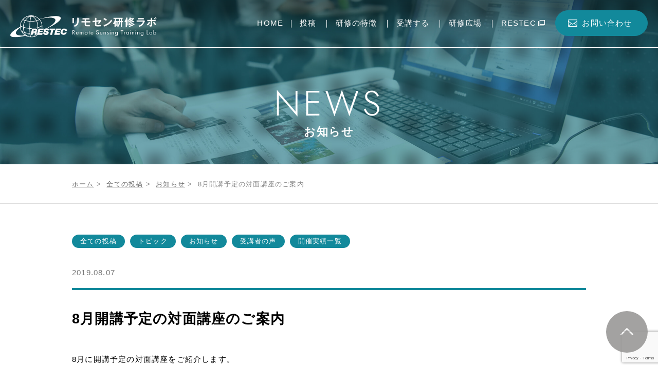

--- FILE ---
content_type: text/html; charset=UTF-8
request_url: https://rs-training.jp/news/8%E6%9C%88%E9%96%8B%E8%AC%9B%E4%BA%88%E5%AE%9A%E3%81%AE%E5%AF%BE%E9%9D%A2%E8%AC%9B%E5%BA%A7%E3%81%AE%E3%81%94%E6%A1%88%E5%86%85/
body_size: 39396
content:
<!DOCTYPE html>
<html dir="ltr" lang="ja" prefix="og: https://ogp.me/ns#">
<head>
<meta name="viewport" content="width=device-width,minimum-scale=1.0,maximum-scale=2.0,user-scalable=yes,initial-scale=1.0" />
<meta http-equiv="Content-Type" content="text/html; charset=UTF-8" />
<link rel="shortcut icon" href="https://rs-training.jp/favicon.ico">
<title>8月開講予定の対面講座のご案内</title>
	<style>img:is([sizes="auto" i], [sizes^="auto," i]) { contain-intrinsic-size: 3000px 1500px }</style>
	
		<!-- All in One SEO 4.8.7 - aioseo.com -->
	<meta name="robots" content="max-image-preview:large" />
	<meta name="author" content="restec"/>
	<link rel="canonical" href="https://rs-training.jp/news/8%e6%9c%88%e9%96%8b%e8%ac%9b%e4%ba%88%e5%ae%9a%e3%81%ae%e5%af%be%e9%9d%a2%e8%ac%9b%e5%ba%a7%e3%81%ae%e3%81%94%e6%a1%88%e5%86%85/" />
	<meta name="generator" content="All in One SEO (AIOSEO) 4.8.7" />
		<meta property="og:locale" content="ja_JP" />
		<meta property="og:site_name" content="リモセン研修ラボ |" />
		<meta property="og:type" content="activity" />
		<meta property="og:title" content="8月開講予定の対面講座のご案内" />
		<meta property="og:url" content="https://rs-training.jp/news/8%e6%9c%88%e9%96%8b%e8%ac%9b%e4%ba%88%e5%ae%9a%e3%81%ae%e5%af%be%e9%9d%a2%e8%ac%9b%e5%ba%a7%e3%81%ae%e3%81%94%e6%a1%88%e5%86%85/" />
		<meta property="og:image" content="https://rs-training.jp/from2022/from2022/wp-content/uploads/2022/02/ogp_img.jpg" />
		<meta property="og:image:secure_url" content="https://rs-training.jp/from2022/from2022/wp-content/uploads/2022/02/ogp_img.jpg" />
		<meta name="twitter:card" content="summary" />
		<meta name="twitter:site" content="@RESTEC_Training" />
		<meta name="twitter:title" content="8月開講予定の対面講座のご案内" />
		<meta name="twitter:creator" content="@RESTEC_Training" />
		<meta name="twitter:image" content="https://rs-training.jp/from2022/from2022/wp-content/uploads/2022/02/ogp_img.jpg" />
		<script type="application/ld+json" class="aioseo-schema">
			{"@context":"https:\/\/schema.org","@graph":[{"@type":"Article","@id":"https:\/\/rs-training.jp\/news\/8%e6%9c%88%e9%96%8b%e8%ac%9b%e4%ba%88%e5%ae%9a%e3%81%ae%e5%af%be%e9%9d%a2%e8%ac%9b%e5%ba%a7%e3%81%ae%e3%81%94%e6%a1%88%e5%86%85\/#article","name":"8\u6708\u958b\u8b1b\u4e88\u5b9a\u306e\u5bfe\u9762\u8b1b\u5ea7\u306e\u3054\u6848\u5185","headline":"8\u6708\u958b\u8b1b\u4e88\u5b9a\u306e\u5bfe\u9762\u8b1b\u5ea7\u306e\u3054\u6848\u5185","author":{"@id":"https:\/\/rs-training.jp\/author\/restec\/#author"},"publisher":{"@id":"https:\/\/rs-training.jp\/#organization"},"datePublished":"2019-08-07T11:12:37+09:00","dateModified":"2021-03-26T11:50:54+09:00","inLanguage":"ja","mainEntityOfPage":{"@id":"https:\/\/rs-training.jp\/news\/8%e6%9c%88%e9%96%8b%e8%ac%9b%e4%ba%88%e5%ae%9a%e3%81%ae%e5%af%be%e9%9d%a2%e8%ac%9b%e5%ba%a7%e3%81%ae%e3%81%94%e6%a1%88%e5%86%85\/#webpage"},"isPartOf":{"@id":"https:\/\/rs-training.jp\/news\/8%e6%9c%88%e9%96%8b%e8%ac%9b%e4%ba%88%e5%ae%9a%e3%81%ae%e5%af%be%e9%9d%a2%e8%ac%9b%e5%ba%a7%e3%81%ae%e3%81%94%e6%a1%88%e5%86%85\/#webpage"},"articleSection":"\u304a\u77e5\u3089\u305b"},{"@type":"BreadcrumbList","@id":"https:\/\/rs-training.jp\/news\/8%e6%9c%88%e9%96%8b%e8%ac%9b%e4%ba%88%e5%ae%9a%e3%81%ae%e5%af%be%e9%9d%a2%e8%ac%9b%e5%ba%a7%e3%81%ae%e3%81%94%e6%a1%88%e5%86%85\/#breadcrumblist","itemListElement":[{"@type":"ListItem","@id":"https:\/\/rs-training.jp#listItem","position":1,"name":"\u30db\u30fc\u30e0","item":"https:\/\/rs-training.jp","nextItem":{"@type":"ListItem","@id":"https:\/\/rs-training.jp\/news\/#listItem","name":"\u304a\u77e5\u3089\u305b"}},{"@type":"ListItem","@id":"https:\/\/rs-training.jp\/news\/#listItem","position":2,"name":"\u304a\u77e5\u3089\u305b","item":"https:\/\/rs-training.jp\/news\/","nextItem":{"@type":"ListItem","@id":"https:\/\/rs-training.jp\/news\/8%e6%9c%88%e9%96%8b%e8%ac%9b%e4%ba%88%e5%ae%9a%e3%81%ae%e5%af%be%e9%9d%a2%e8%ac%9b%e5%ba%a7%e3%81%ae%e3%81%94%e6%a1%88%e5%86%85\/#listItem","name":"8\u6708\u958b\u8b1b\u4e88\u5b9a\u306e\u5bfe\u9762\u8b1b\u5ea7\u306e\u3054\u6848\u5185"},"previousItem":{"@type":"ListItem","@id":"https:\/\/rs-training.jp#listItem","name":"\u30db\u30fc\u30e0"}},{"@type":"ListItem","@id":"https:\/\/rs-training.jp\/news\/8%e6%9c%88%e9%96%8b%e8%ac%9b%e4%ba%88%e5%ae%9a%e3%81%ae%e5%af%be%e9%9d%a2%e8%ac%9b%e5%ba%a7%e3%81%ae%e3%81%94%e6%a1%88%e5%86%85\/#listItem","position":3,"name":"8\u6708\u958b\u8b1b\u4e88\u5b9a\u306e\u5bfe\u9762\u8b1b\u5ea7\u306e\u3054\u6848\u5185","previousItem":{"@type":"ListItem","@id":"https:\/\/rs-training.jp\/news\/#listItem","name":"\u304a\u77e5\u3089\u305b"}}]},{"@type":"Organization","@id":"https:\/\/rs-training.jp\/#organization","name":"\u30ea\u30e2\u30bb\u30f3\u7814\u4fee\u30e9\u30dc","url":"https:\/\/rs-training.jp\/","sameAs":["https:\/\/www.facebook.com\/RESTEC\/","https:\/\/twitter.com\/RESTEC_Training","https:\/\/www.youtube.com\/channel\/UCQEXQczYo74_8hqul5e68Dw"]},{"@type":"Person","@id":"https:\/\/rs-training.jp\/author\/restec\/#author","url":"https:\/\/rs-training.jp\/author\/restec\/","name":"restec","image":{"@type":"ImageObject","@id":"https:\/\/rs-training.jp\/news\/8%e6%9c%88%e9%96%8b%e8%ac%9b%e4%ba%88%e5%ae%9a%e3%81%ae%e5%af%be%e9%9d%a2%e8%ac%9b%e5%ba%a7%e3%81%ae%e3%81%94%e6%a1%88%e5%86%85\/#authorImage","url":"https:\/\/secure.gravatar.com\/avatar\/52bc30cc28f337b2a6571b60935769c64835987d1806e0b898770f3dc264270f?s=96&d=mm&r=g","width":96,"height":96,"caption":"restec"},"sameAs":["https:\/\/twitter.com\/RESTEC_Training","https:\/\/www.youtube.com\/@restec3426\/featured"]},{"@type":"WebPage","@id":"https:\/\/rs-training.jp\/news\/8%e6%9c%88%e9%96%8b%e8%ac%9b%e4%ba%88%e5%ae%9a%e3%81%ae%e5%af%be%e9%9d%a2%e8%ac%9b%e5%ba%a7%e3%81%ae%e3%81%94%e6%a1%88%e5%86%85\/#webpage","url":"https:\/\/rs-training.jp\/news\/8%e6%9c%88%e9%96%8b%e8%ac%9b%e4%ba%88%e5%ae%9a%e3%81%ae%e5%af%be%e9%9d%a2%e8%ac%9b%e5%ba%a7%e3%81%ae%e3%81%94%e6%a1%88%e5%86%85\/","name":"8\u6708\u958b\u8b1b\u4e88\u5b9a\u306e\u5bfe\u9762\u8b1b\u5ea7\u306e\u3054\u6848\u5185","inLanguage":"ja","isPartOf":{"@id":"https:\/\/rs-training.jp\/#website"},"breadcrumb":{"@id":"https:\/\/rs-training.jp\/news\/8%e6%9c%88%e9%96%8b%e8%ac%9b%e4%ba%88%e5%ae%9a%e3%81%ae%e5%af%be%e9%9d%a2%e8%ac%9b%e5%ba%a7%e3%81%ae%e3%81%94%e6%a1%88%e5%86%85\/#breadcrumblist"},"author":{"@id":"https:\/\/rs-training.jp\/author\/restec\/#author"},"creator":{"@id":"https:\/\/rs-training.jp\/author\/restec\/#author"},"datePublished":"2019-08-07T11:12:37+09:00","dateModified":"2021-03-26T11:50:54+09:00"},{"@type":"WebSite","@id":"https:\/\/rs-training.jp\/#website","url":"https:\/\/rs-training.jp\/","name":"\u30ea\u30e2\u30bb\u30f3\u7814\u4fee\u30e9\u30dc","inLanguage":"ja","publisher":{"@id":"https:\/\/rs-training.jp\/#organization"}}]}
		</script>
		<!-- All in One SEO -->

<link rel='dns-prefetch' href='//fonts.googleapis.com' />
<link rel="alternate" type="application/rss+xml" title="リモセン研修ラボ &raquo; フィード" href="https://rs-training.jp/feed/" />
<link rel="alternate" type="application/rss+xml" title="リモセン研修ラボ &raquo; コメントフィード" href="https://rs-training.jp/comments/feed/" />
<link rel="alternate" type="application/rss+xml" title="リモセン研修ラボ &raquo; 8月開講予定の対面講座のご案内 のコメントのフィード" href="https://rs-training.jp/news/8%e6%9c%88%e9%96%8b%e8%ac%9b%e4%ba%88%e5%ae%9a%e3%81%ae%e5%af%be%e9%9d%a2%e8%ac%9b%e5%ba%a7%e3%81%ae%e3%81%94%e6%a1%88%e5%86%85/feed/" />
<link rel='stylesheet' id='wp-block-library-css' href='https://rs-training.jp/from2022/wp-includes/css/dist/block-library/style.min.css?ver=6.8.3' type='text/css' media='all' />
<style id='classic-theme-styles-inline-css' type='text/css'>
/*! This file is auto-generated */
.wp-block-button__link{color:#fff;background-color:#32373c;border-radius:9999px;box-shadow:none;text-decoration:none;padding:calc(.667em + 2px) calc(1.333em + 2px);font-size:1.125em}.wp-block-file__button{background:#32373c;color:#fff;text-decoration:none}
</style>
<style id='global-styles-inline-css' type='text/css'>
:root{--wp--preset--aspect-ratio--square: 1;--wp--preset--aspect-ratio--4-3: 4/3;--wp--preset--aspect-ratio--3-4: 3/4;--wp--preset--aspect-ratio--3-2: 3/2;--wp--preset--aspect-ratio--2-3: 2/3;--wp--preset--aspect-ratio--16-9: 16/9;--wp--preset--aspect-ratio--9-16: 9/16;--wp--preset--color--black: #000000;--wp--preset--color--cyan-bluish-gray: #abb8c3;--wp--preset--color--white: #ffffff;--wp--preset--color--pale-pink: #f78da7;--wp--preset--color--vivid-red: #cf2e2e;--wp--preset--color--luminous-vivid-orange: #ff6900;--wp--preset--color--luminous-vivid-amber: #fcb900;--wp--preset--color--light-green-cyan: #7bdcb5;--wp--preset--color--vivid-green-cyan: #00d084;--wp--preset--color--pale-cyan-blue: #8ed1fc;--wp--preset--color--vivid-cyan-blue: #0693e3;--wp--preset--color--vivid-purple: #9b51e0;--wp--preset--gradient--vivid-cyan-blue-to-vivid-purple: linear-gradient(135deg,rgba(6,147,227,1) 0%,rgb(155,81,224) 100%);--wp--preset--gradient--light-green-cyan-to-vivid-green-cyan: linear-gradient(135deg,rgb(122,220,180) 0%,rgb(0,208,130) 100%);--wp--preset--gradient--luminous-vivid-amber-to-luminous-vivid-orange: linear-gradient(135deg,rgba(252,185,0,1) 0%,rgba(255,105,0,1) 100%);--wp--preset--gradient--luminous-vivid-orange-to-vivid-red: linear-gradient(135deg,rgba(255,105,0,1) 0%,rgb(207,46,46) 100%);--wp--preset--gradient--very-light-gray-to-cyan-bluish-gray: linear-gradient(135deg,rgb(238,238,238) 0%,rgb(169,184,195) 100%);--wp--preset--gradient--cool-to-warm-spectrum: linear-gradient(135deg,rgb(74,234,220) 0%,rgb(151,120,209) 20%,rgb(207,42,186) 40%,rgb(238,44,130) 60%,rgb(251,105,98) 80%,rgb(254,248,76) 100%);--wp--preset--gradient--blush-light-purple: linear-gradient(135deg,rgb(255,206,236) 0%,rgb(152,150,240) 100%);--wp--preset--gradient--blush-bordeaux: linear-gradient(135deg,rgb(254,205,165) 0%,rgb(254,45,45) 50%,rgb(107,0,62) 100%);--wp--preset--gradient--luminous-dusk: linear-gradient(135deg,rgb(255,203,112) 0%,rgb(199,81,192) 50%,rgb(65,88,208) 100%);--wp--preset--gradient--pale-ocean: linear-gradient(135deg,rgb(255,245,203) 0%,rgb(182,227,212) 50%,rgb(51,167,181) 100%);--wp--preset--gradient--electric-grass: linear-gradient(135deg,rgb(202,248,128) 0%,rgb(113,206,126) 100%);--wp--preset--gradient--midnight: linear-gradient(135deg,rgb(2,3,129) 0%,rgb(40,116,252) 100%);--wp--preset--font-size--small: 13px;--wp--preset--font-size--medium: 20px;--wp--preset--font-size--large: 36px;--wp--preset--font-size--x-large: 42px;--wp--preset--spacing--20: 0.44rem;--wp--preset--spacing--30: 0.67rem;--wp--preset--spacing--40: 1rem;--wp--preset--spacing--50: 1.5rem;--wp--preset--spacing--60: 2.25rem;--wp--preset--spacing--70: 3.38rem;--wp--preset--spacing--80: 5.06rem;--wp--preset--shadow--natural: 6px 6px 9px rgba(0, 0, 0, 0.2);--wp--preset--shadow--deep: 12px 12px 50px rgba(0, 0, 0, 0.4);--wp--preset--shadow--sharp: 6px 6px 0px rgba(0, 0, 0, 0.2);--wp--preset--shadow--outlined: 6px 6px 0px -3px rgba(255, 255, 255, 1), 6px 6px rgba(0, 0, 0, 1);--wp--preset--shadow--crisp: 6px 6px 0px rgba(0, 0, 0, 1);}:where(.is-layout-flex){gap: 0.5em;}:where(.is-layout-grid){gap: 0.5em;}body .is-layout-flex{display: flex;}.is-layout-flex{flex-wrap: wrap;align-items: center;}.is-layout-flex > :is(*, div){margin: 0;}body .is-layout-grid{display: grid;}.is-layout-grid > :is(*, div){margin: 0;}:where(.wp-block-columns.is-layout-flex){gap: 2em;}:where(.wp-block-columns.is-layout-grid){gap: 2em;}:where(.wp-block-post-template.is-layout-flex){gap: 1.25em;}:where(.wp-block-post-template.is-layout-grid){gap: 1.25em;}.has-black-color{color: var(--wp--preset--color--black) !important;}.has-cyan-bluish-gray-color{color: var(--wp--preset--color--cyan-bluish-gray) !important;}.has-white-color{color: var(--wp--preset--color--white) !important;}.has-pale-pink-color{color: var(--wp--preset--color--pale-pink) !important;}.has-vivid-red-color{color: var(--wp--preset--color--vivid-red) !important;}.has-luminous-vivid-orange-color{color: var(--wp--preset--color--luminous-vivid-orange) !important;}.has-luminous-vivid-amber-color{color: var(--wp--preset--color--luminous-vivid-amber) !important;}.has-light-green-cyan-color{color: var(--wp--preset--color--light-green-cyan) !important;}.has-vivid-green-cyan-color{color: var(--wp--preset--color--vivid-green-cyan) !important;}.has-pale-cyan-blue-color{color: var(--wp--preset--color--pale-cyan-blue) !important;}.has-vivid-cyan-blue-color{color: var(--wp--preset--color--vivid-cyan-blue) !important;}.has-vivid-purple-color{color: var(--wp--preset--color--vivid-purple) !important;}.has-black-background-color{background-color: var(--wp--preset--color--black) !important;}.has-cyan-bluish-gray-background-color{background-color: var(--wp--preset--color--cyan-bluish-gray) !important;}.has-white-background-color{background-color: var(--wp--preset--color--white) !important;}.has-pale-pink-background-color{background-color: var(--wp--preset--color--pale-pink) !important;}.has-vivid-red-background-color{background-color: var(--wp--preset--color--vivid-red) !important;}.has-luminous-vivid-orange-background-color{background-color: var(--wp--preset--color--luminous-vivid-orange) !important;}.has-luminous-vivid-amber-background-color{background-color: var(--wp--preset--color--luminous-vivid-amber) !important;}.has-light-green-cyan-background-color{background-color: var(--wp--preset--color--light-green-cyan) !important;}.has-vivid-green-cyan-background-color{background-color: var(--wp--preset--color--vivid-green-cyan) !important;}.has-pale-cyan-blue-background-color{background-color: var(--wp--preset--color--pale-cyan-blue) !important;}.has-vivid-cyan-blue-background-color{background-color: var(--wp--preset--color--vivid-cyan-blue) !important;}.has-vivid-purple-background-color{background-color: var(--wp--preset--color--vivid-purple) !important;}.has-black-border-color{border-color: var(--wp--preset--color--black) !important;}.has-cyan-bluish-gray-border-color{border-color: var(--wp--preset--color--cyan-bluish-gray) !important;}.has-white-border-color{border-color: var(--wp--preset--color--white) !important;}.has-pale-pink-border-color{border-color: var(--wp--preset--color--pale-pink) !important;}.has-vivid-red-border-color{border-color: var(--wp--preset--color--vivid-red) !important;}.has-luminous-vivid-orange-border-color{border-color: var(--wp--preset--color--luminous-vivid-orange) !important;}.has-luminous-vivid-amber-border-color{border-color: var(--wp--preset--color--luminous-vivid-amber) !important;}.has-light-green-cyan-border-color{border-color: var(--wp--preset--color--light-green-cyan) !important;}.has-vivid-green-cyan-border-color{border-color: var(--wp--preset--color--vivid-green-cyan) !important;}.has-pale-cyan-blue-border-color{border-color: var(--wp--preset--color--pale-cyan-blue) !important;}.has-vivid-cyan-blue-border-color{border-color: var(--wp--preset--color--vivid-cyan-blue) !important;}.has-vivid-purple-border-color{border-color: var(--wp--preset--color--vivid-purple) !important;}.has-vivid-cyan-blue-to-vivid-purple-gradient-background{background: var(--wp--preset--gradient--vivid-cyan-blue-to-vivid-purple) !important;}.has-light-green-cyan-to-vivid-green-cyan-gradient-background{background: var(--wp--preset--gradient--light-green-cyan-to-vivid-green-cyan) !important;}.has-luminous-vivid-amber-to-luminous-vivid-orange-gradient-background{background: var(--wp--preset--gradient--luminous-vivid-amber-to-luminous-vivid-orange) !important;}.has-luminous-vivid-orange-to-vivid-red-gradient-background{background: var(--wp--preset--gradient--luminous-vivid-orange-to-vivid-red) !important;}.has-very-light-gray-to-cyan-bluish-gray-gradient-background{background: var(--wp--preset--gradient--very-light-gray-to-cyan-bluish-gray) !important;}.has-cool-to-warm-spectrum-gradient-background{background: var(--wp--preset--gradient--cool-to-warm-spectrum) !important;}.has-blush-light-purple-gradient-background{background: var(--wp--preset--gradient--blush-light-purple) !important;}.has-blush-bordeaux-gradient-background{background: var(--wp--preset--gradient--blush-bordeaux) !important;}.has-luminous-dusk-gradient-background{background: var(--wp--preset--gradient--luminous-dusk) !important;}.has-pale-ocean-gradient-background{background: var(--wp--preset--gradient--pale-ocean) !important;}.has-electric-grass-gradient-background{background: var(--wp--preset--gradient--electric-grass) !important;}.has-midnight-gradient-background{background: var(--wp--preset--gradient--midnight) !important;}.has-small-font-size{font-size: var(--wp--preset--font-size--small) !important;}.has-medium-font-size{font-size: var(--wp--preset--font-size--medium) !important;}.has-large-font-size{font-size: var(--wp--preset--font-size--large) !important;}.has-x-large-font-size{font-size: var(--wp--preset--font-size--x-large) !important;}
:where(.wp-block-post-template.is-layout-flex){gap: 1.25em;}:where(.wp-block-post-template.is-layout-grid){gap: 1.25em;}
:where(.wp-block-columns.is-layout-flex){gap: 2em;}:where(.wp-block-columns.is-layout-grid){gap: 2em;}
:root :where(.wp-block-pullquote){font-size: 1.5em;line-height: 1.6;}
</style>
<link rel='stylesheet' id='contact-form-7-css' href='https://rs-training.jp/from2022/wp-content/plugins/contact-form-7/includes/css/styles.css?ver=6.1.2' type='text/css' media='all' />
<link rel='stylesheet' id='contact-form-7-confirm-css' href='https://rs-training.jp/from2022/wp-content/plugins/contact-form-7-add-confirm/includes/css/styles.css?ver=5.1' type='text/css' media='all' />
<link rel='stylesheet' id='slick-style-css' href='https://rs-training.jp/from2022/wp-content/themes/originalstyle/css/slick.css?ver=6.8.3' type='text/css' media='all' />
<link rel='stylesheet' id='simplelightbox-style-css' href='https://rs-training.jp/from2022/wp-content/themes/originalstyle/css/simplelightbox.min.css?ver=6.8.3' type='text/css' media='all' />
<link rel='stylesheet' id='originalstylecommon-style-css' href='https://rs-training.jp/from2022/wp-content/themes/originalstyle/css/common.css?ver=6.8.3' type='text/css' media='all' />
<link rel='stylesheet' id='originalstyle-style-css' href='https://rs-training.jp/from2022/wp-content/themes/originalstyle/style.css?ver=6.8.3' type='text/css' media='all' />
<link rel='stylesheet' id='materialicons-style-css' href='https://fonts.googleapis.com/icon?family=Material+Icons&#038;ver=6.8.3' type='text/css' media='all' />
<link rel='stylesheet' id='jquery-ui-smoothness-css' href='https://rs-training.jp/from2022/wp-content/plugins/contact-form-7/includes/js/jquery-ui/themes/smoothness/jquery-ui.min.css?ver=1.12.1' type='text/css' media='screen' />
<link rel='stylesheet' id='cf7cf-style-css' href='https://rs-training.jp/from2022/wp-content/plugins/cf7-conditional-fields/style.css?ver=2.6.4' type='text/css' media='all' />

<script type="text/javascript">
	window.ga=window.ga||function(){(ga.q=ga.q||[]).push(arguments)};ga.l=+new Date;
	ga('create', "UA-136794455-1", 'auto');
	ga('send', 'pageview');
</script>
<script async src="https://www.google-analytics.com/analytics.js"></script>

<link rel="stylesheet" href="https://use.fontawesome.com/releases/v5.6.3/css/all.css" integrity="sha384-UHRtZLI+pbxtHCWp1t77Bi1L4ZtiqrqD80Kn4Z8NTSRyMA2Fd33n5dQ8lWUE00s/" crossorigin="anonymous">
<link href="https://fonts.googleapis.com/css?family=Abel|Muli:200|Questrial|Ropa+Sans|Didact+Gothic" rel="stylesheet"> 
<link rel="stylesheet" href="https://indestructibletype.com/fonts/Jost.css" type="text/css" charset="utf-8" />
</head>

<body class="wp-singular post-template-default single single-post postid-1022 single-format-standard wp-theme-originalstyle news-category">
<div id="wrapper">
<header id="header">
	<section class="inner">
		<div class="headerbox">
    <h1><a href="https://rs-training.jp"><img src="https://rs-training.jp/from2022/wp-content/themes/originalstyle/img/logo_w.svg" alt="リモセン研修ラボ"  /><img src="https://rs-training.jp/from2022/wp-content/themes/originalstyle/img/logo_c.svg" alt="" class="logo_active" /></a></h1>
			<div id="toggle"><i class="fas fa-bars"></i></div>
		</div>
    <div class="header_address">
		    <nav id="nav"><div class="menu-header_menu-container"><ul id="menu-header_menu" class="menu-header"><li id="menu-item-101" class="menu-item menu-item-type-post_type menu-item-object-page menu-item-home menu-item-101"><a href="https://rs-training.jp/">HOME</a></li>
<li id="menu-item-58369" class="menu-item menu-item-type-custom menu-item-object-custom menu-item-has-children menu-item-58369"><a href="#">投稿</a>
<ul class="sub-menu">
	<li id="menu-item-58377" class="menu-item menu-item-type-post_type menu-item-object-page menu-item-58377"><a href="https://rs-training.jp/all-posts/">全ての投稿</a></li>
	<li id="menu-item-58372" class="menu-item menu-item-type-post_type_archive menu-item-object-square menu-item-58372"><a href="https://rs-training.jp/square/">トピック</a></li>
	<li id="menu-item-2066" class="menu-item menu-item-type-taxonomy menu-item-object-category current-post-ancestor current-menu-parent current-post-parent menu-item-2066"><a href="https://rs-training.jp/news/">お知らせ</a></li>
	<li id="menu-item-287" class="menu-item menu-item-type-post_type_archive menu-item-object-voice menu-item-287"><a href="https://rs-training.jp/voice/">受講者の声</a></li>
	<li id="menu-item-58373" class="menu-item menu-item-type-post_type_archive menu-item-object-record menu-item-58373"><a href="https://rs-training.jp/record/">開催実績一覧</a></li>
</ul>
</li>
<li id="menu-item-1608" class="menu-item menu-item-type-custom menu-item-object-custom menu-item-has-children menu-item-1608"><a href="#">研修の特徴</a>
<ul class="sub-menu">
	<li id="menu-item-108" class="menu-item menu-item-type-post_type menu-item-object-page menu-item-108"><a href="https://rs-training.jp/lecturer/">監修・講師</a></li>
	<li id="menu-item-1609" class="menu-item menu-item-type-post_type menu-item-object-page menu-item-1609"><a href="https://rs-training.jp/exercise/">総合演習</a></li>
	<li id="menu-item-1610" class="menu-item menu-item-type-post_type menu-item-object-page menu-item-1610"><a href="https://rs-training.jp/e-learning/">e-Learning</a></li>
	<li id="menu-item-111" class="menu-item menu-item-type-post_type menu-item-object-page menu-item-111"><a href="https://rs-training.jp/certification/">認定講座と技能認定</a></li>
	<li id="menu-item-1611" class="menu-item menu-item-type-post_type menu-item-object-page menu-item-1611"><a href="https://rs-training.jp/on-demand/">オンデマンド研修</a></li>
</ul>
</li>
<li id="menu-item-113" class="menu-item menu-item-type-custom menu-item-object-custom menu-item-has-children menu-item-113"><a href="#">受講する</a>
<ul class="sub-menu">
	<li id="menu-item-105" class="menu-item menu-item-type-post_type menu-item-object-page menu-item-105"><a href="https://rs-training.jp/traininglist/">対面講座</a></li>
	<li id="menu-item-62441" class="menu-item menu-item-type-post_type menu-item-object-page menu-item-62441"><a href="https://rs-training.jp/traininglist_e/">e-Learning</a></li>
	<li id="menu-item-104" class="menu-item menu-item-type-post_type menu-item-object-page menu-item-104"><a href="https://rs-training.jp/calendar/">研修カレンダー</a></li>
	<li id="menu-item-1629" class="menu-item menu-item-type-post_type menu-item-object-page menu-item-1629"><a href="https://rs-training.jp/flow/">受講までの流れ</a></li>
	<li id="menu-item-1612" class="menu-item menu-item-type-post_type menu-item-object-page menu-item-1612"><a href="https://rs-training.jp/fee/">受講料・各種割引</a></li>
	<li id="menu-item-109" class="menu-item menu-item-type-post_type menu-item-object-page menu-item-109"><a href="https://rs-training.jp/past-record/">開催実績</a></li>
</ul>
</li>
<li id="menu-item-1614" class="menu-item menu-item-type-custom menu-item-object-custom menu-item-has-children menu-item-1614"><a href="#">研修広場</a>
<ul class="sub-menu">
	<li id="menu-item-1613" class="menu-item menu-item-type-post_type menu-item-object-page menu-item-1613"><a href="https://rs-training.jp/introduction/">導入のご相談</a></li>
	<li id="menu-item-2335" class="menu-item menu-item-type-post_type_archive menu-item-object-case-study menu-item-2335"><a href="https://rs-training.jp/case-study/">利用事例</a></li>
	<li id="menu-item-1616" class="menu-item menu-item-type-post_type_archive menu-item-object-mail-magazine menu-item-1616"><a href="https://rs-training.jp/mail-magazine/">メルマガ</a></li>
</ul>
</li>
<li id="menu-item-59248" class="target_blank noborder menu-item menu-item-type-custom menu-item-object-custom menu-item-59248"><a target="_blank" href="https://www.restec.or.jp/">RESTEC</a></li>
<li id="menu-item-112" class="contact menu-item menu-item-type-post_type menu-item-object-page menu-item-112"><a href="https://rs-training.jp/contact/">お問い合わせ</a></li>
</ul></div></nav>
    </div>
	</section>
</header>
<div id="contents">
    		  <div id="page_title"><h2 class="container">  <span class="alp">NEWS</span><span class="titlename">お知らせ</span>  </h2></div>	<nav id="breadcrumb">
<ul class="container">
	<li><a href="https://rs-training.jp">ホーム</a>&nbsp;&gt;&nbsp;</li>
<li><a href="https://rs-training.jp/all-posts/">全ての投稿</a>&nbsp;&gt;&nbsp;</li>	<li><a href="https://rs-training.jp/news/">お知らせ</a>&nbsp;&gt;&nbsp;</li><li></li>
	<li>8月開講予定の対面講座のご案内</li>
	</ul>
</nav>		<div class="container">
		<main id="main" class="mainblock ">
			
<ul class="allposts_catlist">
<li><a href="https://rs-training.jp/all-posts/">全ての投稿</a></li>
<li><a href="https://rs-training.jp/square/">トピック</a></li>
<li><a href="https://rs-training.jp/news/">お知らせ</a></li>
<li><a href="https://rs-training.jp/voice/">受講者の声</a></li>
<li><a href="https://rs-training.jp/record/">開催実績一覧</a></li>
</ul>
<style>
	.allposts_catlist { display: flex; flex-wrap: wrap; margin-bottom: 20px;}.allposts_catlist > * {flex:0 0 auto; box-sizing: border-box;margin-right: 10px; margin-bottom: 10px !important; padding-left:0 !important;} .allposts_catlist li::before {display: none !important;} .allposts_catlist a {display: block;
	line-height: 26px; height: 26px;border-radius: 13px;color: #fff;text-decoration: none;padding-left: 16px;padding-right: 16px; background: #12899b ; font-size: 88%;}
</style><!--  -->			
			<article class="entry-block single-block">
  <div class="dateBlock"><span class="news_date">2019.08.07</span></div>
	<h3>8月開講予定の対面講座のご案内</h3>
	<section class="entry">
	<p><span>8</span>月に開講予定の対面講座をご紹介します。</p>
<p>　１．<span>SAR</span>ポラリメトリ講座（<span>8</span>月<span>19</span>～<span>20</span>日開催、<span>8</span>月<span>9</span>日申込〆切）　<strong>終了しました</strong><br />
　２．リモートセンシング基礎講座（<span>8</span>月<span>26</span>日開催、<span>8</span>月<span>19</span>日申込〆切）　<strong>終了しました</strong></p>
<p><a href="https://rs-training.jp/training_item-cat/sar-p/"><span style="font-size: 16px;"><strong><u>SAR</u></strong><strong><u>ポラリメトリ講座</u></strong></span></a><br />
偏波の原理や性質等の解説や実際の事例を学び、実際にソフトウェアを用いて代表的な解析を体験しながら<span>PolSAR</span>（<span>SAR</span>ポラリメトリ）についての理解を深めることを目標にした<span>2</span>日間の講座です。<span></span></p>
<p><a href="https://rs-training.jp/training_item-cat/rs-basic/"><span style="font-size: 16px;"><strong><u>リモートセンシング基礎講座</u></strong></span></a><br />
衛星データをこれから扱いたい方を対象としています。リモートセンシングの原理から最新の利用事例や動向まで、実習でソフトウェアを使用しながら、リモートセンシングの基礎知識と技術を身に着ける<span>1</span>日間の講座です。</p>
<p><span>9</span>月以降も各種講座を開講予定です。<span><a href="https://rs-training.jp/from2022/calendar/">詳しいスケジュールはこちらをご覧ください</a></span>。</p>
<p>また、<span>RESTEC</span>では、経済産業省の「第四次産業革命スキル習得講座（通称：<span>Re</span>スキル講座）」に認定された「リモートセンシングデータ解析技術者養成講座」も開講しております。<span><a href="https://rs-training.jp/from2022/certification/">本講座に関する詳しい内容はこちらをご覧ください</a></span>。</p>
<p>皆様のお申込みをお待ちしております。</p>
		</section>
</article>
		</main>
	<aside id="aside">
</aside>	</div>
	</div>
<div id="contentbottom">
	<section class="container">
				<p class="footer_logo"><img src="https://rs-training.jp/from2022/wp-content/themes/originalstyle/img/logo_w.svg" alt="リモセン研修ラボ"></p>
		<div>
		<ul>
			<li class="contactbtn"><a href="https://rs-training.jp/contact/"><span>お問い合わせ</span></a></li>
		</ul>
		</div>
	</section>
</div>
<footer id="footer">
 	<nav id="footer_nav" class="container">
		<ul>
			<li>
				<ul>
					<li><a href="https://rs-training.jp">HOME</a></li>
					<li><a href="https://rs-training.jp/about/">リモセン研修ラボについて</a></li>
					<li><span>投稿</span>
						<ul>
							<li><a href="https://rs-training.jp/all-posts/">全ての投稿</a></li>
							<li><a href="https://rs-training.jp/square/">トピック</a></li>
							<li><a href="https://rs-training.jp/news/">お知らせ</a></li>
							<li><a href="https://rs-training.jp/voice/">受講者の声</a></li>
							<li><a href="https://rs-training.jp/record/">開催実績一覧</a></li>
						</ul>
					</li>
				</ul>
				<ul>
					<li><span>研修の特徴</span>
						<ul>
							<li><a href="https://rs-training.jp/lecturer/">監修・講師</a></li>
							<li><a href="https://rs-training.jp/exercise/">総合演習</a></li> 
							<li><a href="https://rs-training.jp/e-learning/">e-Learning</a></li>
							<li><a href="https://rs-training.jp/certification/">認定講座と技能認定</a></li>
							<li><a href="https://rs-training.jp/on-demand/">オンデマンド研修</a></li>　
						</ul>
					</li>
				</ul>
				<ul>
					<li><span>受講する</span>
						<ul>
							<li><a href="https://rs-training.jp/traininglist/">研修一覧</a></li>
							<li><a href="https://rs-training.jp/calendar/">研修カレンダ－</a></li>
							<li><a href="https://rs-training.jp/flow/">受講までの流れ</a></li> 
							<li><a href="https://rs-training.jp/fee/">受講料・各種割引</a></li>
							<li><a href="https://rs-training.jp/past-record/">開催実績
						</ul></a></li>
					</li>
					<li><a href="https://rs-training.jp/e-learning/">e-Learning</a></li>
					<li><span>研修広場</span>
						<ul>
							<li><a href="https://rs-training.jp/introduction/">導入のご相談</a></li>
							<li><a href="https://rs-training.jp/case-study/">利用事例</a></li> 
							<li><a href="https://rs-training.jp/mail-magazine/">メルマガ</a></li>
						</ul>
					</li>
				</ul>
				<ul>
					<li><a href="https://rs-training.jp/access/">アクセス</a></li>
					<li><a href="https://rs-training.jp/contact/">お問い合わせ</a></li>
					<li><a href="https://rs-training.jp/faq/">FAQ</a></li>
					<li><a href="https://rs-training.jp/cancelpolicy/">キャンセルポリシー</a></li>
					<li class="sitemap"><a href="https://rs-training.jp/sitemap/">サイトマップ</a></li>
					<li><a href="https://www.restec.or.jp/" target="_blank" rel="noopener">RESTECホームページ</a></li>
					<li><a href="https://www.restec.or.jp/about/outline/privacy.html" target="_blank" rel="noopener">個人情報保護方針</a>
					<li class="link_sns_list">
						<ul class="link_sns">
							<li><a href="https://twitter.com/RESTEC_Training" target="_blank"><img src="https://rs-training.jp/from2022/wp-content/themes/originalstyle/img/sns_x.svg" alt="X" width="28" height="28"></a></li>
							<li><a href="https://www.facebook.com/RESTEC/" target="_blank"><img src="https://rs-training.jp/from2022/wp-content/themes/originalstyle/img/sns_fb.svg" alt="Facebook" width="32" height="32"></a></li>
							<li><a href="https://www.youtube.com/channel/UCQEXQczYo74_8hqul5e68Dw" target="_blank"><img src="https://rs-training.jp/from2022/wp-content/themes/originalstyle/img/sns_yt.svg" alt="YouTube" width="32" height="32"></a></li>
						</ul>
					</li>
				</ul>
			</li>
		</ul>
	</nav>
	<p class="copyright container">&copy; リモセン研修ラボ</p>
	<section class="container clearfix">
			</section>
</footer>

<section id="totop">
	<img src="https://rs-training.jp/from2022/wp-content/themes/originalstyle/img/totop.svg" alt="TOPへ">
</section>
</div>
<script type="speculationrules">
{"prefetch":[{"source":"document","where":{"and":[{"href_matches":"\/*"},{"not":{"href_matches":["\/from2022\/wp-*.php","\/from2022\/wp-admin\/*","\/from2022\/wp-content\/uploads\/*","\/from2022\/wp-content\/*","\/from2022\/wp-content\/plugins\/*","\/from2022\/wp-content\/themes\/originalstyle\/*","\/*\\?(.+)"]}},{"not":{"selector_matches":"a[rel~=\"nofollow\"]"}},{"not":{"selector_matches":".no-prefetch, .no-prefetch a"}}]},"eagerness":"conservative"}]}
</script>
<script type="text/javascript" src="https://rs-training.jp/from2022/wp-includes/js/dist/hooks.min.js?ver=4d63a3d491d11ffd8ac6" id="wp-hooks-js"></script>
<script type="text/javascript" src="https://rs-training.jp/from2022/wp-includes/js/dist/i18n.min.js?ver=5e580eb46a90c2b997e6" id="wp-i18n-js"></script>
<script type="text/javascript" id="wp-i18n-js-after">
/* <![CDATA[ */
wp.i18n.setLocaleData( { 'text direction\u0004ltr': [ 'ltr' ] } );
/* ]]> */
</script>
<script type="text/javascript" src="https://rs-training.jp/from2022/wp-content/plugins/contact-form-7/includes/swv/js/index.js?ver=6.1.2" id="swv-js"></script>
<script type="text/javascript" id="contact-form-7-js-translations">
/* <![CDATA[ */
( function( domain, translations ) {
	var localeData = translations.locale_data[ domain ] || translations.locale_data.messages;
	localeData[""].domain = domain;
	wp.i18n.setLocaleData( localeData, domain );
} )( "contact-form-7", {"translation-revision-date":"2025-09-30 07:44:19+0000","generator":"GlotPress\/4.0.1","domain":"messages","locale_data":{"messages":{"":{"domain":"messages","plural-forms":"nplurals=1; plural=0;","lang":"ja_JP"},"This contact form is placed in the wrong place.":["\u3053\u306e\u30b3\u30f3\u30bf\u30af\u30c8\u30d5\u30a9\u30fc\u30e0\u306f\u9593\u9055\u3063\u305f\u4f4d\u7f6e\u306b\u7f6e\u304b\u308c\u3066\u3044\u307e\u3059\u3002"],"Error:":["\u30a8\u30e9\u30fc:"]}},"comment":{"reference":"includes\/js\/index.js"}} );
/* ]]> */
</script>
<script type="text/javascript" id="contact-form-7-js-before">
/* <![CDATA[ */
var wpcf7 = {
    "api": {
        "root": "https:\/\/rs-training.jp\/wp-json\/",
        "namespace": "contact-form-7\/v1"
    },
    "cached": 1
};
/* ]]> */
</script>
<script type="text/javascript" src="https://rs-training.jp/from2022/wp-content/plugins/contact-form-7/includes/js/index.js?ver=6.1.2" id="contact-form-7-js"></script>
<script type="text/javascript" src="https://rs-training.jp/from2022/wp-content/themes/originalstyle/js/lib/jquery.min.js?ver=6.8.3" id="jquery-js"></script>
<script type="text/javascript" src="https://rs-training.jp/from2022/wp-includes/js/jquery/jquery.form.min.js?ver=4.3.0" id="jquery-form-js"></script>
<script type="text/javascript" src="https://rs-training.jp/from2022/wp-content/plugins/contact-form-7-add-confirm/includes/js/scripts.js?ver=5.1" id="contact-form-7-confirm-js"></script>
<script type="text/javascript" src="https://rs-training.jp/from2022/wp-content/themes/originalstyle/js/script.js?ver=6.8.3" id="originalscript-script-js"></script>
<script type="text/javascript" src="https://rs-training.jp/from2022/wp-content/themes/originalstyle/js/slick.js?ver=6.8.3" id="slick-script-js"></script>
<script type="text/javascript" src="https://rs-training.jp/from2022/wp-content/themes/originalstyle/js/simple-lightbox.min.js?ver=6.8.3" id="simple-lightbox-script-js"></script>
<script type="text/javascript" src="https://rs-training.jp/from2022/wp-includes/js/jquery/ui/core.min.js?ver=1.13.3" id="jquery-ui-core-js"></script>
<script type="text/javascript" src="https://rs-training.jp/from2022/wp-includes/js/jquery/ui/datepicker.min.js?ver=1.13.3" id="jquery-ui-datepicker-js"></script>
<script type="text/javascript" id="jquery-ui-datepicker-js-after">
/* <![CDATA[ */
jQuery(function(jQuery){jQuery.datepicker.setDefaults({"closeText":"\u9589\u3058\u308b","currentText":"\u4eca\u65e5","monthNames":["1\u6708","2\u6708","3\u6708","4\u6708","5\u6708","6\u6708","7\u6708","8\u6708","9\u6708","10\u6708","11\u6708","12\u6708"],"monthNamesShort":["1\u6708","2\u6708","3\u6708","4\u6708","5\u6708","6\u6708","7\u6708","8\u6708","9\u6708","10\u6708","11\u6708","12\u6708"],"nextText":"\u6b21","prevText":"\u524d","dayNames":["\u65e5\u66dc\u65e5","\u6708\u66dc\u65e5","\u706b\u66dc\u65e5","\u6c34\u66dc\u65e5","\u6728\u66dc\u65e5","\u91d1\u66dc\u65e5","\u571f\u66dc\u65e5"],"dayNamesShort":["\u65e5","\u6708","\u706b","\u6c34","\u6728","\u91d1","\u571f"],"dayNamesMin":["\u65e5","\u6708","\u706b","\u6c34","\u6728","\u91d1","\u571f"],"dateFormat":"yy\u5e74mm\u6708d\u65e5","firstDay":1,"isRTL":false});});
/* ]]> */
</script>
<script type="text/javascript" src="https://rs-training.jp/from2022/wp-content/plugins/contact-form-7/includes/js/html5-fallback.js?ver=6.1.2" id="contact-form-7-html5-fallback-js"></script>
<script type="text/javascript" id="wpcf7cf-scripts-js-extra">
/* <![CDATA[ */
var wpcf7cf_global_settings = {"ajaxurl":"https:\/\/rs-training.jp\/from2022\/wp-admin\/admin-ajax.php"};
/* ]]> */
</script>
<script type="text/javascript" src="https://rs-training.jp/from2022/wp-content/plugins/cf7-conditional-fields/js/scripts.js?ver=2.6.4" id="wpcf7cf-scripts-js"></script>
<script type="text/javascript" src="https://www.google.com/recaptcha/api.js?render=6LdDpmweAAAAAP2OnPkz7JgJvhKuYzscEkf1Vr9M&amp;ver=3.0" id="google-recaptcha-js"></script>
<script type="text/javascript" src="https://rs-training.jp/from2022/wp-includes/js/dist/vendor/wp-polyfill.min.js?ver=3.15.0" id="wp-polyfill-js"></script>
<script type="text/javascript" id="wpcf7-recaptcha-js-before">
/* <![CDATA[ */
var wpcf7_recaptcha = {
    "sitekey": "6LdDpmweAAAAAP2OnPkz7JgJvhKuYzscEkf1Vr9M",
    "actions": {
        "homepage": "homepage",
        "contactform": "contactform"
    }
};
/* ]]> */
</script>
<script type="text/javascript" src="https://rs-training.jp/from2022/wp-content/plugins/contact-form-7/modules/recaptcha/index.js?ver=6.1.2" id="wpcf7-recaptcha-js"></script>


<script>
document.addEventListener( 'wpcf7mailsent', function( event ) {
  location = 'https://rs-training.jp/thanks/';
}, false );
</script>

</body>
</html>
<!-- Dynamic page generated in 0.248 seconds. -->
<!-- Cached page generated by WP-Super-Cache on 2026-01-22 04:23:26 -->

<!-- super cache -->

--- FILE ---
content_type: text/html; charset=utf-8
request_url: https://www.google.com/recaptcha/api2/anchor?ar=1&k=6LdDpmweAAAAAP2OnPkz7JgJvhKuYzscEkf1Vr9M&co=aHR0cHM6Ly9ycy10cmFpbmluZy5qcDo0NDM.&hl=en&v=PoyoqOPhxBO7pBk68S4YbpHZ&size=invisible&anchor-ms=20000&execute-ms=30000&cb=n2ivhyudg82o
body_size: 48830
content:
<!DOCTYPE HTML><html dir="ltr" lang="en"><head><meta http-equiv="Content-Type" content="text/html; charset=UTF-8">
<meta http-equiv="X-UA-Compatible" content="IE=edge">
<title>reCAPTCHA</title>
<style type="text/css">
/* cyrillic-ext */
@font-face {
  font-family: 'Roboto';
  font-style: normal;
  font-weight: 400;
  font-stretch: 100%;
  src: url(//fonts.gstatic.com/s/roboto/v48/KFO7CnqEu92Fr1ME7kSn66aGLdTylUAMa3GUBHMdazTgWw.woff2) format('woff2');
  unicode-range: U+0460-052F, U+1C80-1C8A, U+20B4, U+2DE0-2DFF, U+A640-A69F, U+FE2E-FE2F;
}
/* cyrillic */
@font-face {
  font-family: 'Roboto';
  font-style: normal;
  font-weight: 400;
  font-stretch: 100%;
  src: url(//fonts.gstatic.com/s/roboto/v48/KFO7CnqEu92Fr1ME7kSn66aGLdTylUAMa3iUBHMdazTgWw.woff2) format('woff2');
  unicode-range: U+0301, U+0400-045F, U+0490-0491, U+04B0-04B1, U+2116;
}
/* greek-ext */
@font-face {
  font-family: 'Roboto';
  font-style: normal;
  font-weight: 400;
  font-stretch: 100%;
  src: url(//fonts.gstatic.com/s/roboto/v48/KFO7CnqEu92Fr1ME7kSn66aGLdTylUAMa3CUBHMdazTgWw.woff2) format('woff2');
  unicode-range: U+1F00-1FFF;
}
/* greek */
@font-face {
  font-family: 'Roboto';
  font-style: normal;
  font-weight: 400;
  font-stretch: 100%;
  src: url(//fonts.gstatic.com/s/roboto/v48/KFO7CnqEu92Fr1ME7kSn66aGLdTylUAMa3-UBHMdazTgWw.woff2) format('woff2');
  unicode-range: U+0370-0377, U+037A-037F, U+0384-038A, U+038C, U+038E-03A1, U+03A3-03FF;
}
/* math */
@font-face {
  font-family: 'Roboto';
  font-style: normal;
  font-weight: 400;
  font-stretch: 100%;
  src: url(//fonts.gstatic.com/s/roboto/v48/KFO7CnqEu92Fr1ME7kSn66aGLdTylUAMawCUBHMdazTgWw.woff2) format('woff2');
  unicode-range: U+0302-0303, U+0305, U+0307-0308, U+0310, U+0312, U+0315, U+031A, U+0326-0327, U+032C, U+032F-0330, U+0332-0333, U+0338, U+033A, U+0346, U+034D, U+0391-03A1, U+03A3-03A9, U+03B1-03C9, U+03D1, U+03D5-03D6, U+03F0-03F1, U+03F4-03F5, U+2016-2017, U+2034-2038, U+203C, U+2040, U+2043, U+2047, U+2050, U+2057, U+205F, U+2070-2071, U+2074-208E, U+2090-209C, U+20D0-20DC, U+20E1, U+20E5-20EF, U+2100-2112, U+2114-2115, U+2117-2121, U+2123-214F, U+2190, U+2192, U+2194-21AE, U+21B0-21E5, U+21F1-21F2, U+21F4-2211, U+2213-2214, U+2216-22FF, U+2308-230B, U+2310, U+2319, U+231C-2321, U+2336-237A, U+237C, U+2395, U+239B-23B7, U+23D0, U+23DC-23E1, U+2474-2475, U+25AF, U+25B3, U+25B7, U+25BD, U+25C1, U+25CA, U+25CC, U+25FB, U+266D-266F, U+27C0-27FF, U+2900-2AFF, U+2B0E-2B11, U+2B30-2B4C, U+2BFE, U+3030, U+FF5B, U+FF5D, U+1D400-1D7FF, U+1EE00-1EEFF;
}
/* symbols */
@font-face {
  font-family: 'Roboto';
  font-style: normal;
  font-weight: 400;
  font-stretch: 100%;
  src: url(//fonts.gstatic.com/s/roboto/v48/KFO7CnqEu92Fr1ME7kSn66aGLdTylUAMaxKUBHMdazTgWw.woff2) format('woff2');
  unicode-range: U+0001-000C, U+000E-001F, U+007F-009F, U+20DD-20E0, U+20E2-20E4, U+2150-218F, U+2190, U+2192, U+2194-2199, U+21AF, U+21E6-21F0, U+21F3, U+2218-2219, U+2299, U+22C4-22C6, U+2300-243F, U+2440-244A, U+2460-24FF, U+25A0-27BF, U+2800-28FF, U+2921-2922, U+2981, U+29BF, U+29EB, U+2B00-2BFF, U+4DC0-4DFF, U+FFF9-FFFB, U+10140-1018E, U+10190-1019C, U+101A0, U+101D0-101FD, U+102E0-102FB, U+10E60-10E7E, U+1D2C0-1D2D3, U+1D2E0-1D37F, U+1F000-1F0FF, U+1F100-1F1AD, U+1F1E6-1F1FF, U+1F30D-1F30F, U+1F315, U+1F31C, U+1F31E, U+1F320-1F32C, U+1F336, U+1F378, U+1F37D, U+1F382, U+1F393-1F39F, U+1F3A7-1F3A8, U+1F3AC-1F3AF, U+1F3C2, U+1F3C4-1F3C6, U+1F3CA-1F3CE, U+1F3D4-1F3E0, U+1F3ED, U+1F3F1-1F3F3, U+1F3F5-1F3F7, U+1F408, U+1F415, U+1F41F, U+1F426, U+1F43F, U+1F441-1F442, U+1F444, U+1F446-1F449, U+1F44C-1F44E, U+1F453, U+1F46A, U+1F47D, U+1F4A3, U+1F4B0, U+1F4B3, U+1F4B9, U+1F4BB, U+1F4BF, U+1F4C8-1F4CB, U+1F4D6, U+1F4DA, U+1F4DF, U+1F4E3-1F4E6, U+1F4EA-1F4ED, U+1F4F7, U+1F4F9-1F4FB, U+1F4FD-1F4FE, U+1F503, U+1F507-1F50B, U+1F50D, U+1F512-1F513, U+1F53E-1F54A, U+1F54F-1F5FA, U+1F610, U+1F650-1F67F, U+1F687, U+1F68D, U+1F691, U+1F694, U+1F698, U+1F6AD, U+1F6B2, U+1F6B9-1F6BA, U+1F6BC, U+1F6C6-1F6CF, U+1F6D3-1F6D7, U+1F6E0-1F6EA, U+1F6F0-1F6F3, U+1F6F7-1F6FC, U+1F700-1F7FF, U+1F800-1F80B, U+1F810-1F847, U+1F850-1F859, U+1F860-1F887, U+1F890-1F8AD, U+1F8B0-1F8BB, U+1F8C0-1F8C1, U+1F900-1F90B, U+1F93B, U+1F946, U+1F984, U+1F996, U+1F9E9, U+1FA00-1FA6F, U+1FA70-1FA7C, U+1FA80-1FA89, U+1FA8F-1FAC6, U+1FACE-1FADC, U+1FADF-1FAE9, U+1FAF0-1FAF8, U+1FB00-1FBFF;
}
/* vietnamese */
@font-face {
  font-family: 'Roboto';
  font-style: normal;
  font-weight: 400;
  font-stretch: 100%;
  src: url(//fonts.gstatic.com/s/roboto/v48/KFO7CnqEu92Fr1ME7kSn66aGLdTylUAMa3OUBHMdazTgWw.woff2) format('woff2');
  unicode-range: U+0102-0103, U+0110-0111, U+0128-0129, U+0168-0169, U+01A0-01A1, U+01AF-01B0, U+0300-0301, U+0303-0304, U+0308-0309, U+0323, U+0329, U+1EA0-1EF9, U+20AB;
}
/* latin-ext */
@font-face {
  font-family: 'Roboto';
  font-style: normal;
  font-weight: 400;
  font-stretch: 100%;
  src: url(//fonts.gstatic.com/s/roboto/v48/KFO7CnqEu92Fr1ME7kSn66aGLdTylUAMa3KUBHMdazTgWw.woff2) format('woff2');
  unicode-range: U+0100-02BA, U+02BD-02C5, U+02C7-02CC, U+02CE-02D7, U+02DD-02FF, U+0304, U+0308, U+0329, U+1D00-1DBF, U+1E00-1E9F, U+1EF2-1EFF, U+2020, U+20A0-20AB, U+20AD-20C0, U+2113, U+2C60-2C7F, U+A720-A7FF;
}
/* latin */
@font-face {
  font-family: 'Roboto';
  font-style: normal;
  font-weight: 400;
  font-stretch: 100%;
  src: url(//fonts.gstatic.com/s/roboto/v48/KFO7CnqEu92Fr1ME7kSn66aGLdTylUAMa3yUBHMdazQ.woff2) format('woff2');
  unicode-range: U+0000-00FF, U+0131, U+0152-0153, U+02BB-02BC, U+02C6, U+02DA, U+02DC, U+0304, U+0308, U+0329, U+2000-206F, U+20AC, U+2122, U+2191, U+2193, U+2212, U+2215, U+FEFF, U+FFFD;
}
/* cyrillic-ext */
@font-face {
  font-family: 'Roboto';
  font-style: normal;
  font-weight: 500;
  font-stretch: 100%;
  src: url(//fonts.gstatic.com/s/roboto/v48/KFO7CnqEu92Fr1ME7kSn66aGLdTylUAMa3GUBHMdazTgWw.woff2) format('woff2');
  unicode-range: U+0460-052F, U+1C80-1C8A, U+20B4, U+2DE0-2DFF, U+A640-A69F, U+FE2E-FE2F;
}
/* cyrillic */
@font-face {
  font-family: 'Roboto';
  font-style: normal;
  font-weight: 500;
  font-stretch: 100%;
  src: url(//fonts.gstatic.com/s/roboto/v48/KFO7CnqEu92Fr1ME7kSn66aGLdTylUAMa3iUBHMdazTgWw.woff2) format('woff2');
  unicode-range: U+0301, U+0400-045F, U+0490-0491, U+04B0-04B1, U+2116;
}
/* greek-ext */
@font-face {
  font-family: 'Roboto';
  font-style: normal;
  font-weight: 500;
  font-stretch: 100%;
  src: url(//fonts.gstatic.com/s/roboto/v48/KFO7CnqEu92Fr1ME7kSn66aGLdTylUAMa3CUBHMdazTgWw.woff2) format('woff2');
  unicode-range: U+1F00-1FFF;
}
/* greek */
@font-face {
  font-family: 'Roboto';
  font-style: normal;
  font-weight: 500;
  font-stretch: 100%;
  src: url(//fonts.gstatic.com/s/roboto/v48/KFO7CnqEu92Fr1ME7kSn66aGLdTylUAMa3-UBHMdazTgWw.woff2) format('woff2');
  unicode-range: U+0370-0377, U+037A-037F, U+0384-038A, U+038C, U+038E-03A1, U+03A3-03FF;
}
/* math */
@font-face {
  font-family: 'Roboto';
  font-style: normal;
  font-weight: 500;
  font-stretch: 100%;
  src: url(//fonts.gstatic.com/s/roboto/v48/KFO7CnqEu92Fr1ME7kSn66aGLdTylUAMawCUBHMdazTgWw.woff2) format('woff2');
  unicode-range: U+0302-0303, U+0305, U+0307-0308, U+0310, U+0312, U+0315, U+031A, U+0326-0327, U+032C, U+032F-0330, U+0332-0333, U+0338, U+033A, U+0346, U+034D, U+0391-03A1, U+03A3-03A9, U+03B1-03C9, U+03D1, U+03D5-03D6, U+03F0-03F1, U+03F4-03F5, U+2016-2017, U+2034-2038, U+203C, U+2040, U+2043, U+2047, U+2050, U+2057, U+205F, U+2070-2071, U+2074-208E, U+2090-209C, U+20D0-20DC, U+20E1, U+20E5-20EF, U+2100-2112, U+2114-2115, U+2117-2121, U+2123-214F, U+2190, U+2192, U+2194-21AE, U+21B0-21E5, U+21F1-21F2, U+21F4-2211, U+2213-2214, U+2216-22FF, U+2308-230B, U+2310, U+2319, U+231C-2321, U+2336-237A, U+237C, U+2395, U+239B-23B7, U+23D0, U+23DC-23E1, U+2474-2475, U+25AF, U+25B3, U+25B7, U+25BD, U+25C1, U+25CA, U+25CC, U+25FB, U+266D-266F, U+27C0-27FF, U+2900-2AFF, U+2B0E-2B11, U+2B30-2B4C, U+2BFE, U+3030, U+FF5B, U+FF5D, U+1D400-1D7FF, U+1EE00-1EEFF;
}
/* symbols */
@font-face {
  font-family: 'Roboto';
  font-style: normal;
  font-weight: 500;
  font-stretch: 100%;
  src: url(//fonts.gstatic.com/s/roboto/v48/KFO7CnqEu92Fr1ME7kSn66aGLdTylUAMaxKUBHMdazTgWw.woff2) format('woff2');
  unicode-range: U+0001-000C, U+000E-001F, U+007F-009F, U+20DD-20E0, U+20E2-20E4, U+2150-218F, U+2190, U+2192, U+2194-2199, U+21AF, U+21E6-21F0, U+21F3, U+2218-2219, U+2299, U+22C4-22C6, U+2300-243F, U+2440-244A, U+2460-24FF, U+25A0-27BF, U+2800-28FF, U+2921-2922, U+2981, U+29BF, U+29EB, U+2B00-2BFF, U+4DC0-4DFF, U+FFF9-FFFB, U+10140-1018E, U+10190-1019C, U+101A0, U+101D0-101FD, U+102E0-102FB, U+10E60-10E7E, U+1D2C0-1D2D3, U+1D2E0-1D37F, U+1F000-1F0FF, U+1F100-1F1AD, U+1F1E6-1F1FF, U+1F30D-1F30F, U+1F315, U+1F31C, U+1F31E, U+1F320-1F32C, U+1F336, U+1F378, U+1F37D, U+1F382, U+1F393-1F39F, U+1F3A7-1F3A8, U+1F3AC-1F3AF, U+1F3C2, U+1F3C4-1F3C6, U+1F3CA-1F3CE, U+1F3D4-1F3E0, U+1F3ED, U+1F3F1-1F3F3, U+1F3F5-1F3F7, U+1F408, U+1F415, U+1F41F, U+1F426, U+1F43F, U+1F441-1F442, U+1F444, U+1F446-1F449, U+1F44C-1F44E, U+1F453, U+1F46A, U+1F47D, U+1F4A3, U+1F4B0, U+1F4B3, U+1F4B9, U+1F4BB, U+1F4BF, U+1F4C8-1F4CB, U+1F4D6, U+1F4DA, U+1F4DF, U+1F4E3-1F4E6, U+1F4EA-1F4ED, U+1F4F7, U+1F4F9-1F4FB, U+1F4FD-1F4FE, U+1F503, U+1F507-1F50B, U+1F50D, U+1F512-1F513, U+1F53E-1F54A, U+1F54F-1F5FA, U+1F610, U+1F650-1F67F, U+1F687, U+1F68D, U+1F691, U+1F694, U+1F698, U+1F6AD, U+1F6B2, U+1F6B9-1F6BA, U+1F6BC, U+1F6C6-1F6CF, U+1F6D3-1F6D7, U+1F6E0-1F6EA, U+1F6F0-1F6F3, U+1F6F7-1F6FC, U+1F700-1F7FF, U+1F800-1F80B, U+1F810-1F847, U+1F850-1F859, U+1F860-1F887, U+1F890-1F8AD, U+1F8B0-1F8BB, U+1F8C0-1F8C1, U+1F900-1F90B, U+1F93B, U+1F946, U+1F984, U+1F996, U+1F9E9, U+1FA00-1FA6F, U+1FA70-1FA7C, U+1FA80-1FA89, U+1FA8F-1FAC6, U+1FACE-1FADC, U+1FADF-1FAE9, U+1FAF0-1FAF8, U+1FB00-1FBFF;
}
/* vietnamese */
@font-face {
  font-family: 'Roboto';
  font-style: normal;
  font-weight: 500;
  font-stretch: 100%;
  src: url(//fonts.gstatic.com/s/roboto/v48/KFO7CnqEu92Fr1ME7kSn66aGLdTylUAMa3OUBHMdazTgWw.woff2) format('woff2');
  unicode-range: U+0102-0103, U+0110-0111, U+0128-0129, U+0168-0169, U+01A0-01A1, U+01AF-01B0, U+0300-0301, U+0303-0304, U+0308-0309, U+0323, U+0329, U+1EA0-1EF9, U+20AB;
}
/* latin-ext */
@font-face {
  font-family: 'Roboto';
  font-style: normal;
  font-weight: 500;
  font-stretch: 100%;
  src: url(//fonts.gstatic.com/s/roboto/v48/KFO7CnqEu92Fr1ME7kSn66aGLdTylUAMa3KUBHMdazTgWw.woff2) format('woff2');
  unicode-range: U+0100-02BA, U+02BD-02C5, U+02C7-02CC, U+02CE-02D7, U+02DD-02FF, U+0304, U+0308, U+0329, U+1D00-1DBF, U+1E00-1E9F, U+1EF2-1EFF, U+2020, U+20A0-20AB, U+20AD-20C0, U+2113, U+2C60-2C7F, U+A720-A7FF;
}
/* latin */
@font-face {
  font-family: 'Roboto';
  font-style: normal;
  font-weight: 500;
  font-stretch: 100%;
  src: url(//fonts.gstatic.com/s/roboto/v48/KFO7CnqEu92Fr1ME7kSn66aGLdTylUAMa3yUBHMdazQ.woff2) format('woff2');
  unicode-range: U+0000-00FF, U+0131, U+0152-0153, U+02BB-02BC, U+02C6, U+02DA, U+02DC, U+0304, U+0308, U+0329, U+2000-206F, U+20AC, U+2122, U+2191, U+2193, U+2212, U+2215, U+FEFF, U+FFFD;
}
/* cyrillic-ext */
@font-face {
  font-family: 'Roboto';
  font-style: normal;
  font-weight: 900;
  font-stretch: 100%;
  src: url(//fonts.gstatic.com/s/roboto/v48/KFO7CnqEu92Fr1ME7kSn66aGLdTylUAMa3GUBHMdazTgWw.woff2) format('woff2');
  unicode-range: U+0460-052F, U+1C80-1C8A, U+20B4, U+2DE0-2DFF, U+A640-A69F, U+FE2E-FE2F;
}
/* cyrillic */
@font-face {
  font-family: 'Roboto';
  font-style: normal;
  font-weight: 900;
  font-stretch: 100%;
  src: url(//fonts.gstatic.com/s/roboto/v48/KFO7CnqEu92Fr1ME7kSn66aGLdTylUAMa3iUBHMdazTgWw.woff2) format('woff2');
  unicode-range: U+0301, U+0400-045F, U+0490-0491, U+04B0-04B1, U+2116;
}
/* greek-ext */
@font-face {
  font-family: 'Roboto';
  font-style: normal;
  font-weight: 900;
  font-stretch: 100%;
  src: url(//fonts.gstatic.com/s/roboto/v48/KFO7CnqEu92Fr1ME7kSn66aGLdTylUAMa3CUBHMdazTgWw.woff2) format('woff2');
  unicode-range: U+1F00-1FFF;
}
/* greek */
@font-face {
  font-family: 'Roboto';
  font-style: normal;
  font-weight: 900;
  font-stretch: 100%;
  src: url(//fonts.gstatic.com/s/roboto/v48/KFO7CnqEu92Fr1ME7kSn66aGLdTylUAMa3-UBHMdazTgWw.woff2) format('woff2');
  unicode-range: U+0370-0377, U+037A-037F, U+0384-038A, U+038C, U+038E-03A1, U+03A3-03FF;
}
/* math */
@font-face {
  font-family: 'Roboto';
  font-style: normal;
  font-weight: 900;
  font-stretch: 100%;
  src: url(//fonts.gstatic.com/s/roboto/v48/KFO7CnqEu92Fr1ME7kSn66aGLdTylUAMawCUBHMdazTgWw.woff2) format('woff2');
  unicode-range: U+0302-0303, U+0305, U+0307-0308, U+0310, U+0312, U+0315, U+031A, U+0326-0327, U+032C, U+032F-0330, U+0332-0333, U+0338, U+033A, U+0346, U+034D, U+0391-03A1, U+03A3-03A9, U+03B1-03C9, U+03D1, U+03D5-03D6, U+03F0-03F1, U+03F4-03F5, U+2016-2017, U+2034-2038, U+203C, U+2040, U+2043, U+2047, U+2050, U+2057, U+205F, U+2070-2071, U+2074-208E, U+2090-209C, U+20D0-20DC, U+20E1, U+20E5-20EF, U+2100-2112, U+2114-2115, U+2117-2121, U+2123-214F, U+2190, U+2192, U+2194-21AE, U+21B0-21E5, U+21F1-21F2, U+21F4-2211, U+2213-2214, U+2216-22FF, U+2308-230B, U+2310, U+2319, U+231C-2321, U+2336-237A, U+237C, U+2395, U+239B-23B7, U+23D0, U+23DC-23E1, U+2474-2475, U+25AF, U+25B3, U+25B7, U+25BD, U+25C1, U+25CA, U+25CC, U+25FB, U+266D-266F, U+27C0-27FF, U+2900-2AFF, U+2B0E-2B11, U+2B30-2B4C, U+2BFE, U+3030, U+FF5B, U+FF5D, U+1D400-1D7FF, U+1EE00-1EEFF;
}
/* symbols */
@font-face {
  font-family: 'Roboto';
  font-style: normal;
  font-weight: 900;
  font-stretch: 100%;
  src: url(//fonts.gstatic.com/s/roboto/v48/KFO7CnqEu92Fr1ME7kSn66aGLdTylUAMaxKUBHMdazTgWw.woff2) format('woff2');
  unicode-range: U+0001-000C, U+000E-001F, U+007F-009F, U+20DD-20E0, U+20E2-20E4, U+2150-218F, U+2190, U+2192, U+2194-2199, U+21AF, U+21E6-21F0, U+21F3, U+2218-2219, U+2299, U+22C4-22C6, U+2300-243F, U+2440-244A, U+2460-24FF, U+25A0-27BF, U+2800-28FF, U+2921-2922, U+2981, U+29BF, U+29EB, U+2B00-2BFF, U+4DC0-4DFF, U+FFF9-FFFB, U+10140-1018E, U+10190-1019C, U+101A0, U+101D0-101FD, U+102E0-102FB, U+10E60-10E7E, U+1D2C0-1D2D3, U+1D2E0-1D37F, U+1F000-1F0FF, U+1F100-1F1AD, U+1F1E6-1F1FF, U+1F30D-1F30F, U+1F315, U+1F31C, U+1F31E, U+1F320-1F32C, U+1F336, U+1F378, U+1F37D, U+1F382, U+1F393-1F39F, U+1F3A7-1F3A8, U+1F3AC-1F3AF, U+1F3C2, U+1F3C4-1F3C6, U+1F3CA-1F3CE, U+1F3D4-1F3E0, U+1F3ED, U+1F3F1-1F3F3, U+1F3F5-1F3F7, U+1F408, U+1F415, U+1F41F, U+1F426, U+1F43F, U+1F441-1F442, U+1F444, U+1F446-1F449, U+1F44C-1F44E, U+1F453, U+1F46A, U+1F47D, U+1F4A3, U+1F4B0, U+1F4B3, U+1F4B9, U+1F4BB, U+1F4BF, U+1F4C8-1F4CB, U+1F4D6, U+1F4DA, U+1F4DF, U+1F4E3-1F4E6, U+1F4EA-1F4ED, U+1F4F7, U+1F4F9-1F4FB, U+1F4FD-1F4FE, U+1F503, U+1F507-1F50B, U+1F50D, U+1F512-1F513, U+1F53E-1F54A, U+1F54F-1F5FA, U+1F610, U+1F650-1F67F, U+1F687, U+1F68D, U+1F691, U+1F694, U+1F698, U+1F6AD, U+1F6B2, U+1F6B9-1F6BA, U+1F6BC, U+1F6C6-1F6CF, U+1F6D3-1F6D7, U+1F6E0-1F6EA, U+1F6F0-1F6F3, U+1F6F7-1F6FC, U+1F700-1F7FF, U+1F800-1F80B, U+1F810-1F847, U+1F850-1F859, U+1F860-1F887, U+1F890-1F8AD, U+1F8B0-1F8BB, U+1F8C0-1F8C1, U+1F900-1F90B, U+1F93B, U+1F946, U+1F984, U+1F996, U+1F9E9, U+1FA00-1FA6F, U+1FA70-1FA7C, U+1FA80-1FA89, U+1FA8F-1FAC6, U+1FACE-1FADC, U+1FADF-1FAE9, U+1FAF0-1FAF8, U+1FB00-1FBFF;
}
/* vietnamese */
@font-face {
  font-family: 'Roboto';
  font-style: normal;
  font-weight: 900;
  font-stretch: 100%;
  src: url(//fonts.gstatic.com/s/roboto/v48/KFO7CnqEu92Fr1ME7kSn66aGLdTylUAMa3OUBHMdazTgWw.woff2) format('woff2');
  unicode-range: U+0102-0103, U+0110-0111, U+0128-0129, U+0168-0169, U+01A0-01A1, U+01AF-01B0, U+0300-0301, U+0303-0304, U+0308-0309, U+0323, U+0329, U+1EA0-1EF9, U+20AB;
}
/* latin-ext */
@font-face {
  font-family: 'Roboto';
  font-style: normal;
  font-weight: 900;
  font-stretch: 100%;
  src: url(//fonts.gstatic.com/s/roboto/v48/KFO7CnqEu92Fr1ME7kSn66aGLdTylUAMa3KUBHMdazTgWw.woff2) format('woff2');
  unicode-range: U+0100-02BA, U+02BD-02C5, U+02C7-02CC, U+02CE-02D7, U+02DD-02FF, U+0304, U+0308, U+0329, U+1D00-1DBF, U+1E00-1E9F, U+1EF2-1EFF, U+2020, U+20A0-20AB, U+20AD-20C0, U+2113, U+2C60-2C7F, U+A720-A7FF;
}
/* latin */
@font-face {
  font-family: 'Roboto';
  font-style: normal;
  font-weight: 900;
  font-stretch: 100%;
  src: url(//fonts.gstatic.com/s/roboto/v48/KFO7CnqEu92Fr1ME7kSn66aGLdTylUAMa3yUBHMdazQ.woff2) format('woff2');
  unicode-range: U+0000-00FF, U+0131, U+0152-0153, U+02BB-02BC, U+02C6, U+02DA, U+02DC, U+0304, U+0308, U+0329, U+2000-206F, U+20AC, U+2122, U+2191, U+2193, U+2212, U+2215, U+FEFF, U+FFFD;
}

</style>
<link rel="stylesheet" type="text/css" href="https://www.gstatic.com/recaptcha/releases/PoyoqOPhxBO7pBk68S4YbpHZ/styles__ltr.css">
<script nonce="_RIowhcxYJlfvefwbI4adw" type="text/javascript">window['__recaptcha_api'] = 'https://www.google.com/recaptcha/api2/';</script>
<script type="text/javascript" src="https://www.gstatic.com/recaptcha/releases/PoyoqOPhxBO7pBk68S4YbpHZ/recaptcha__en.js" nonce="_RIowhcxYJlfvefwbI4adw">
      
    </script></head>
<body><div id="rc-anchor-alert" class="rc-anchor-alert"></div>
<input type="hidden" id="recaptcha-token" value="[base64]">
<script type="text/javascript" nonce="_RIowhcxYJlfvefwbI4adw">
      recaptcha.anchor.Main.init("[\x22ainput\x22,[\x22bgdata\x22,\x22\x22,\[base64]/[base64]/MjU1Ong/[base64]/[base64]/[base64]/[base64]/[base64]/[base64]/[base64]/[base64]/[base64]/[base64]/[base64]/[base64]/[base64]/[base64]/[base64]\\u003d\x22,\[base64]\\u003d\x22,\x22fcKxTMOGGMKrwpLCtMOodFFQw5oKw5UKwpTCpErCksKNKsO9w6vDpjQbwqFfwpNzwp1QwpbDulLDm17CoXt2w7LCvcOFworDl07CpMOYw4HDuV/CtibCoynDs8OFQ0bDuRzDusOgwrXCi8KkPsKgVcK/AMOnNcOsw4TCv8OGwpXCmngjMDQlXHBCf8KFGMOtw5fDl8OrwopKwr3DrWIHO8KORRdZO8OLdUhWw7YUwq8/[base64]/[base64]/DucKrw5kZODEQTMK5w4A7w6HCtR0/wqAAXcOmw7E5wqIxGMOAR8KAw5LDmsKycMKCwp0fw6LDtcKpPAkHPsKNMCbCqcOIwplrw41LwokQwo3DsMOndcKuw47Cp8K/wrwVc2rDssKDw5LCpcKpIDBIw5/Dr8KhGXvCmMO5wojDk8O3w7PCpsOSw6kMw4vCg8KmecOkRcOMBAPDrmnClsKreC/Ch8OGwrPDrcO3G3EdK3QNw6VVwrR0w7ZXwp52ClPChF/DgCPCkF0tS8ObIRwjwoEYwp3DjTzCmsO2wrBob8K5USzDliPChsKWcWjCnW/ChiEsScOjYmEoeVLDiMOVw7oEwrM/Z8Okw4PClmrDhMOEw4gLwqfCrHbDnxcjYh7CiE8aY8KZK8K2H8OYbMOkAsOnVGrDgsKcIcO4w5fDgsKiKMKKw5NyCFPCrW/DgS3CuMOaw7tmBlHCkhfCqEZ+wrVLw6lTw6ZlcGVpwrJqHsO9w6xwwpVaHlnCu8Osw5vDm8OWwoonT1nDsAMwNsOAYMO1w7klwo7CoMOjJcORw7HDo1PDvhTCiVvCtxfDpsKnBFXDqDhLY1/CtsOnwpzDjcKNwrvDgcOTwqHDpjVsSgd/wq3DnxlSeXZNGAUcUsO6wofCpzpTwpbDrz1NwqoHdMKvNcOdwpDCkcOFdTzDp8KYIX4ZwoTDj8OGUH8tw7dMRcOCwo3Dn8OCwpEOw71lw6rCiMKRP8OEHHFHa8OgwohZwpjCgcKQesO/wqfDmm3DgMKOYcKhYsKRw7dfw7XDrhBrw4rDnMOsw7zDpGfChMOfOcKqCmdgLDATJxJgw61AcsK7FsOew7jDt8Oqw4XDnQHDlsKsAjfCqHbCqcOBwpg7SxhBwpV1w6h0w6XCicKGw6vDjcKvUcOwBkAcw5cgwph/wp9Ow7vDmsKLRSTCgMK7VnnCox3DhT/[base64]/DmsKEZsKKwoDDj8KrWcO/w6Zmw6nDksKSw6xETWDCicO+w5hQW8OxenfDt8OhMQbCqi4WdsOxHlXDtwk1AMO6FMOtVMKsXjIzUQs6w4bDk1sEwpgSKMOsw6rCk8Oyw5B2w7JlwqLCosOCOMOIw41oaCHDmMOxJMKGw48Rw5Ecw4/DpMOkw4M3wojDuMK7w4FWw4fCt8KTwrPDl8Ohw7l/cW7DvsKAWcO9wpTDkQdwwo7DqgsiwrQ+woBCAsK0wrEuw4x0wqzDjCpww5XCksObVyXCmQcWbAwkw5YML8K6c1cAw4NbwrvDmMONBMOBHMOFXUPCgcKsT2/Du8KeGSkwJ8OSwo3DrCzDnTY/IcKjMU/[base64]/DhlhPe8KYwq8pBzRcwrVpw4h3GMOOw7x0wosiHVlHwrx/[base64]/DpMOxQ8ONcsKmw4rDtcKtU8KbR8KpwqnDsWDDp3/Ds0dWFzHDoMOfwqzDlmrCsMOWwq9Dw6XCjlU9w5TDohIJf8KmWCbDtEHDoSzDlCPCtcKvw7ciHMK0ZsO5CsKKM8OYwqfDncK+w7p/w752w65mcGPDpkrDvsKhYsO6w6UEw7TDq37DjMOIDzQaZ8OMbsK/eHTDtcKaaBhFM8KmwoVUHhbDhHlXw5oRecKYZ3ITw4rDuWnDpMODwppmH8OfwpDCqFQhw7J0fsKlGwDCsGTDnBspYR7DpMO8w4PCjzgGXzwjM8KNw6Ewwr5Bw7rDilI0JiLCsR7Ds8KwQizDrcOPw6Iqw5FTw5Iwwp9JY8KYbDN4c8Okwo/[base64]/CjcKgaMOOwqbDjVHDj0jChsOhwqAiZxl3w6w4FMKOLcOywoDDtUQWfMK8wpFrP8OlwrPDjivDrn/[base64]/DmAnDq8OVw4LCmsORHMKvZ8KjMMKXw4HCi0TCuUlwwr7DsXdaC252wpQ/NEgnwqjDkRfDmcK5UMOIU8OJLsOGwpHCu8O9RsOpwpDDucOZasOHwq3DhcKBeGfDl3TDjyTClRwkK1cawrPDvQ/Ch8OKw6LCusOgwq1gLMKOwrt/MTFvwqx7w7gKwrvCnXgwwpTCmTktAsOlwr7CrsKGc3TCi8OkasOmHcK+cjl/YkvCgsK4SMKkwq4Zw6vCsi02wrh3w7nDhsKeR0kTbywUw7nDuRnCk3rCrVvDrsOxMcKZwrXDggLDnsOHRjjCkzhMw5MeV8O7w67Cg8OhFcKFwpHCiMKoKUPCrF/CiivCpH3DgwcOw7pfGMOQZcO5w68sZcOqwoDCo8KnwqsONXjDkMOhNHRjOMORZ8ODVgDCiXXDl8Oyw7MJBxrCnQU+wrkbDsO2dWFrwp3CicOlKcKlwpjCmBp/[base64]/DnA8xwo4qw6bDqyvCsR91UcO1w4bDsGbDmMK8Cy/CkQlowq3ChMO7wqd7wrcUWsOvw43DvsKhJ0d9aSrCnAUdwpRbwrhZHsKfw6/Dj8OLwrkswqguUwgkTwLCqcKUJADDrcOIc8K4cxvCr8KfwpXDscO5E8OhwqAfaSINwrTCosOgVUzCh8OQw4rCjsOswrQ/HcKobGgFK0R0JsOnVsKKNMOkQCHDtjPDnMODw4t+ax/Ds8O+w5PDuhhfdsODwroNw4FLw7QGwoTCkXsATATDlA7Dg8KdRcOgwq1vwpfDusOSwrLDicOfIF1uAFfDgkIEwrnDv3IEN8OTQMKPw5PDssOXwoLDssK9wpc2W8OvwpDCmsKwQsOiw4kaZcOgw73Cr8OMD8K3FA/[base64]/[base64]/DvnVFw6TCjVtjb0VFM8O4fMKheDAewqfDoCdWw6jCkHNTHMKxMFfClcOnw5V7w5hMwocyw4DCmMKYwrjDmE3Cn1c5w7F4E8OKTm7DtsOkMMO0FjnDgx0Ew7jCkXrCt8Knw6rCu0VsGA/DosKcw7p3VMKvwqtcw4PDnAXDnjIjwpUEw6cAwq3DuSJewrVTBsKKZFx0eg3Ch8OVXizDvMOfwrhGwqNIw5jCk8OQw7grc8O3w70seS/Dk8Kcw4Mpwo8NacOPwo1xdcKkwoPCoGLDlUrChcOqwoMaX0okw6pefMK0dVVfwpEMMsKUwpLCrkxOLMKMY8K3dsKDOsOyNQjDsmfDjsKjVsKIIGZYw75TLjnDo8KAwrweSMKYPsKPw7rDpUfChxvDqyxuI8K2HcKEwqPDgn/[base64]/[base64]/CpMKwwq/Cu3whVkJUSwHCo8KWICHDqDk5ecO8GsKZwpA6w6LCicO8JmM/dMKAfsKXYMOrw6pLwpPDmMK8Y8K8P8Oxwop0YBw3w50IwpUwJyoLEGHDtsKjbn3Dm8K4worCg0vDk8KNwrDDmR86fhoTw6vDssOCEn8owqNKbzl9X0XDsi4hw5DCn8OKDh8xb2snw5jCjzbCtyfCi8Kvw7PDvzFKw5kyw5cYK8Omw6/DnWJXwokoHUdvw54qDMOEJBbDghc3w7cvw7bCu3xfHBN0wpc6DsO0W1R3IMKLecKcNmFiw77DocKVwrV9O03CozjColTDjQ9BQBfClm3ChsKEAsKdwqktYjkNw6YiIGzCrBticwc1OwNJXB4YwpcRw4t2w7IvCcK0IMK/dUnChDFaCwbCmsOawq3Dq8Oxwp16XsO0Ol7Cl3PDhQpxwqZLU8OcQSpww5ALwobDqMOewq1OUWkAw4YqYXzDjMK8fxk5an1lTG5NGDJfwpNfwqTCijAXw6ANw4cawoMnw5Yiwp4fw7o6wobDjjfClQJTw7PDil5ADh4fAl8fwoN/Ew0QEUvCqsOTw5nDo03DokTDshzCp3gaCVI1UcKawpnDiBh/YsO0w5cGwr3DvMO/w5VCwqJsOcOXb8KYDgXCgcKSw5FdE8Kqw7M5woTCphfDhsOMDS7Dq0o2aybCmsOEW8Oow4w3woLCksKBw5/CmsO3QMOXwr8Lw4PCqg3DtsOMwqvCjcKywpRBwppVXHVqwpclL8OmC8OmwoQww5TCpMOLw6MnXBXCqsO8w7DChxnDksKMH8OEw5XDjcOGw4rDgsKKw7vDgTE5f0Y/MsOUbjLDvzXCkVhWZV44ccODw5jDl8KbRMKxw7NuBsKWFsOnwpgLwowDTMKLw4ECwqLCkkZocWcHwrPCkW7DusK2FS7Cp8KywpUswojCpy3DqDIZw5YpKsKbw6chwr4eAFXCi8KJw50twqPDvgnCqG9uPnjDqsO4BS8AwqYMwqdVVRrDi07DrMKtw4V/w6zDjWNgwrcOwpoeZ1/CpcOZwq0GwrpLwrp2w5oSw5lgwoNHdSMqw5zCoQvDrsKrwqDDjHEtHMKuwoXDpcKpKloPMxfCicKBQTrDt8OsSsOew7TCpANaQcKgw7wFM8Omw5VxZ8KUBcKxTnJVwoXClcO2wo3CoQ0hw6B1w7vCiifDnMKEfldBwpZOw69iGS7Cv8OPSU/ChxcvwplWw7BHEsORExVOw6/Co8KZacKHw5Niw7xfXQ8PRzLCsHspD8OpehbDtcOHe8KtDVYPJcOdDcOGwprCnDLDhMK3wpklw5FlIUVFw4/ClysudMOOwrA5w5HCvsKZDk1vw4XDsjpkwr/DpztJIHXCry/DssO2e1ZTw7fDpMOrw7opwqjDqmHCgHLCrn/[base64]/DrMOyw5/CpFfDnMKrGx7DusOVK8Kyw5QACcKWNcOBw5tywrEjBSrCly/DqHN6ZsKVNTvCgDjDliocT1hVw68hwpRSwpE3w4bDpHfDuMKdw7tJUsKhPxPChBVUw7zDpMO7A1V7P8KhO8OGRzPDrcOQCTJ0w5Q6I8KZWcKpPlJXNsOhw4DDrHJZwo4Nwo/CpELCuTPCqzAbZXbCrsOtwr7CssK1Z0XChMOXXA0oFkwOw73CsMKCT8KHDjTCtsOKGwJHXXoxw6cXd8KJwp3CmsKBw5tkX8OmJW8Lw4nCoCtFVsKIwq/[base64]/CqBYoCsKFw4V6w6AUYcO5w4PCk8OVNwLCp8KUDgHDkcOwXjDChMOjwrLCvC7CpyvDtcOOw553w4fCsMKpMUHDtm/ClG/[base64]/MMK+TWxUO8KUw7RfJB4Ywr3ChQ7Cij0Sw4XDmkvDqFHCgUNHw5IUwqzDoUFwLGzDsjbCmsKRw598w6AvM8KSw47CnVfDucOIwqd3w5DDkMODw4zCpD3DrMKJw5kBbMOMTHDCtcORw6gkMEVYw649YcOJwoTCqFDDo8O/[base64]/Dn8KOw63Crzc/w6wrwqIYSsOiw5XCrsO6EcOgwptuwq0hw4ZLXBRKWCbDjUnDuWLCssKkFcKuGw08w7NrPcOAcBFdw5DDvcOHZGDCj8OUO2tHFcOBVcOraUTDgmFLw7ZFLS/DjxQmTDXCq8K2FMKEw7vDkko3w6Isw4MOwp3DmTwjwqLDnMOiwrpdw5HDrsOaw5sQUMOkwqjDmiQ/TMKlKMODKxkfw5h6bmLDk8KWRcOMw6UVVcOQQFfDghPCm8Kgwq3DhcKewph1IcK1WsKtwojDqMK+w5Vkw4HDhC3CqcOmwoMOTClvBA0VwqfCj8KHTcOqHsKhHRTCuCDCtMKuw4IOw5EkLMOwSTt+w7jCrMKFZm5YUR/CicKIMHPChH51esKjQcOHW1g6wr7DlcKcw6vCoD1Zf8OPw47ChsOPwr8Mw4hJw5dxwrzDhcOvWsO9PMOkw7wVw509AsKqCWcKw5bCuRsnw7/CpxwSwrLDrH7CtUgew5LCpMOgwqRXAnDDssOuw7ApD8O1Y8K9w4AzM8OnGGgjK2rDp8KiAMOGHMO0JC5oX8O5E8KjQ09gAy3Dq8Osw7dhR8OnbVcUGl11w7/CncK3Wn3DmybDtSjDvDrCjMKuwqEYBsO7wrrCuR/Cs8OufQrDknc4fA0dYsO9N8OhHiTCuAsHwqlfAG7DjsOsw47CkcOgfAcmw7zDmXVgdTPCnsKGwrjCicOEw6DDiMOWw6TDvcOkw4ZWZTLDrsKMLnslK8Otw48cwr/DmsOZw6fDo0vDhMKkw67Do8KBwpMbVcKNNHfDlsKofsKkcsObw7HDjDxgwqdvwrc6fcKhDynDr8KbwrzCv2DDlcOUwpPCnMODajMsw4LCnsKowrDDn098w6BTX8Kjw4wIHsO+wqZ/w6FZcy4FeQPCjC5DOUFuw4Q9wrnDtMO3wqPDoCd3wohRw6cbE1EKwrDCj8OsR8O/[base64]/[base64]/DlWFQCcOKZV/DlcO6wo9gbDB1wpMswogvJXbCgsKcVFxqGXAfwpHCv8OtLy3CoF/DuWMGaMOgUsKLwrUbwozCvsOHw7LCt8OZw482JMK4wpF3KcKPw4nCi0HChsO2wpzCmzpuwrXCgELCkQ/CjcO0VTzDqWRuw7LCghcSw6fDv8Orw7bCgjnCgsOew5JNwrrDuFbCo8K9KgMgwobDozbDpcKgRsKOYMOjaRHCsWJed8KNKMOSBxHCpMObw4FzIXfDnFw0YcKTw67DmMK/N8OiH8OMD8K0wq/Cj2TDpCrDkcKFWsKDw5FTwrPDnixmXwrDhy7Co0xzSEonwqjDgEXChMOOMznCuMKLeMKaSMKqRXTCu8O1wpHDn8KTIAXCoFnDtHY0w4PCrMKNw5nCucKkwqFrZhXCvcK6w6lKNMOPw6rDqgzDvMO/wpXDjlJ2RsOWwo8OKsKnwovDr3F2FHLDmEYhw4nDncKWw5ZdSTLCmgRrw7nCoi4vDWjDg0pXZcOXwqFYL8OZTCtzw4zCicKmw6DDsMOhw7fDpULCicOxwrfCjmLDk8O/[base64]/K8O1w7bCt8Ojw70GEsKfw6jClQXChiXDoHsmw7hycHEkw4I2wqkFw4MITsKxbB/DoMO5VCnDqGHCrkDDkMKESys3w57Dg8O9bhHDt8K5b8KfwpQtdcODw4M3XX97BRwBwo7CicOGRMKpw7TDvcOUZMKWw45ncMKEUX/DunnCqmvChMKYwq/ChhIRwoRoFMOYF8KYF8KSWsOtABDDp8Onw5IaDRPDqh5hw7LCkSx3w5xtXVRBw5gWw51/[base64]/CiRc2EMKEw6LCpSpKw6bChSZrw5FSw4Mxw6l/EV3DkD7CgETDh8OSdsO3CsKMw7jCqMKpw7sew5PDocKAO8O8w6p5woh5YTQ9IjcmwrHDh8KGRiXDmMKcBsKIF8OfWSrCg8Kyw4DDrU4aTQ/DtsOFd8O+woUIeBDDmhl6w4DDsWvCnzvDlMKJVMOefQfDq2fCuR3ClcOgw4bCssOpw5rDqzw8woPDrsKEfcOsw6R/ZsKWKcKdw5gZBsKzwqdveMKfw5bDiTkRBDXCrsO1aDZQw690w7HCicKjNsK6wrlfw4nCp8OQFEoAB8KFWMOLwoXCsgPCn8KLw6jDo8OMHcOaw4bDtMKPFjXCjcKEDcODwqUoJSoNM8O/[base64]/[base64]/w5drw7HCqmZWw5Iow4U1WU7DqMKnw5jDkcOOYMK/CMOQU07DnmnCmE3Dv8KyCH/CpcK0Oh0+w4rCkkTCl8KHwp3Du3bCohskw71SQsKZaBM/w5kcFyHDn8Knw49Fwo83ZAnCqgRAwrx3wrrCtUXCo8Kgw7ZZdkHDg2jCtsO+FcKYw6Eow4obJcKzw57CiknDhkbDrsOTO8OLS3DDgAYmO8OXOgAYw57Cp8OFSgPDkcKzw5MEaDDDq8KVw5TCmMO5w6x+N3rCsTHCpMKFMmZOP8KZM8K8w4rCtMKQBVtnwqFcw4/[base64]/[base64]/NSgxwpTCk8OUNyx7w7sMw5dSVzbDtsO9w7kWQcOlwqXDiydUc8KUw6rCpWpdwr1cAMOCXX3CoXHCmcOvw7lcw7DCicK7wqXCpcKcbFvDpsKrwpwuHsOGw4vDp1wowqAXL0AfwpJFwqjDs8O9c2sSw75gw6rDqcKFAsOEw7xww5YELcOEwqYIwrfDpzN/[base64]/DiMKsfijDn8OvZsKFW8Kfw7/CvArCp8OKwp3ClznCmMOZw6nDi8KEw7xdw7F0fcORdnbCmsKhw4bCn3vCj8OHw7/[base64]/DuMKewqgWw4HCg8OjWcKAw7LDncOEIcKddsKYwodLwpnDpWJ7BVzDlyIFAwnDnMKmwpPDg8OLwpnCnsOBwozCmG5/wr3Dq8Kzw6TDlh1QN8OEWhURGRXDiy3DjGXChMKuWsOZbxkcIMOAw4RdccKhMcO3wp48H8KZwrbDrsKjwroGd2w4ZCh9wozDriRZBcOCJg7DusOOaAvDugnCq8Kzwqctwr3CksO9w7BZKsKhw4Uew43CiELCqsKGwrk7NsKYeljDoMKWTA9Kw7pNbU/ClcOIwrLDjMKPwptGUMO/[base64]/ChjUkYyB6UU7DksKrw4bCpsOWwp7CgnfDhTdNMWjChkwxMcKPw5rDiMKHwoPCpMO5C8OhHHTCm8K+w7g/w6RfCcOXdMOPYMKlwpl5XQdoO8OdBsOqwq/[base64]/[base64]/w77DgHs7wpQYBkTCi8Omwrldwo1UwqY2wq7DkyXCucKIJDbDnS8rJzPDiMOQw7DCh8KCbldUw7LDl8OZwqdKw44bw4x5OhzDvlLDuMK/[base64]/DnSgfXjVmBGHCt8OlRMKCcMKqJMOmLcOJTMOvDcORw5TDhB0NT8KdcEFZw77CkxHCl8Kqw6zCghvCuBMJwppiw5HCtkhZwpXCssOlw6rDtEvCgCnDrx7CshYRwqvCpFc3E8KBRi/DrMOADMKiw5PCqSwwdcKJPQTChz/Cux8Uw6RCw4fCpQfDtl7CqFTCqghRc8OkJMKnC8OlC0LDhMKqw6pDw4HDu8Olwr3ChMOswr3ChMOjwpTDhMORw4FOdwt5EVDCmcKRCDhTwoMlwr8/wpzCmzHCucOiJV/DsTzCnl7CslA6Si/Dh1F0ZmlHwqsLwqFhcz3CuMK3w7DDuMOUTTQtw6N0AsKCw6IPwqF+W8KPw7LCpChnw6ZFwo3CoTBLw7cswoDDiTLCjBjCuMO/[base64]/[base64]/Ch2Y1w5nCmcKMwqlHOsKGJhjDtMOaewPCoWwKw7Vawp8FBw3CmHFXw4zCi8KZwoEdw74iwoPCj0t8RsKOwrt8woVHwqI1eCrCrxzDtDxlw4HCrcKEw5/CiV0nwp5yByXDjhrDiMKJWcOfwpzDhwHCpsOpwp0dwrcnwo1JLU/CvFg9N8KIwqseYhLDo8KGwpEhwq8iMcOwRMKnN1RqwqRlwrp/w4oswo9/[base64]/w6fCqRIaIXMmw6PCjWobw4cDw4k4wpvCncKRw5zCvS49w7IwJMKsYsOOTMKpUMKtdk3CkyIaaSRawofDucOxecOVdinDlsKrRMKnw7d0woHCiGjCgMOnwrzCvxDCo8OLwpHDk1rDpVXCqcOWwprDq8OFIMO/PsKCw6A3HMK3woBaw6rCj8OhXsO1wqjCkWN1wqjCskonw6RkwqPChxY2woXDpsOWw7YHJcK4aMOaQzLCrD1OVWYtJ8O2ZMK1w7kKPlPDrQ/CnVPDm8Okwr3DsS5bwprDklXDpgTCq8KRFMOhf8Kcw6vDpMOVa8K/wpnClsKHDcKGwrNwwrgqGcK6CMKLVcOMw7AkfGPCn8OxwrDDgh9KK2LCvMOsdcO4wqh9JsKcw7fDq8O8wrDCs8KdwoPClw3CusKEb8KcOMK/dMO0wrkqPsOKwqEjwrRUwqMlbVfCgcKxT8OaUFPDqMOWwqXDh3cUw78SLnJfwoLDiwjDosKow5QdwpFcG1/Cr8OpQcOTTXIMAcOKw5rCvjzDgUPCrsK7aMKRw405w4/DpAQ2w6FGwojDnMO4cx9qw4RRYMK8EMOXOjpEwrHDnsOzZHEowpDCuUh2w51eHcOgwoAgw7V/w6QJA8KAw5I9w5k2RyZnbMO6wrIvwovCkmguRWnDiSB9wqTDr8Obw7c3woLCsFtCecOXZcKkf1IuwqUPw5LDvcOuPsK3wpERw4NYVMKew5sNWw47JcKUHsOJw6XDlcOZdcO8bG7Cj0dBHX4pTjAqwrPCgcKiTMKUHcOTw7DDkRrCuCnCuF1twoh/w4jDgn9eOBNhW8ODbR9Gw77DiFPCl8KLw6ZVwrvCqcKyw6PCqsKiw58OwofCmlBxw6HCocO6w6/CosOaw6TDqh4nwqNqw5bDqMOkwp/Dm2PCt8OQw7lqCzsBNnLDqn1jJgnDujvDpA1ZU8KzwqPDmkLCsllYHMOGw59TIsKoMCPCuMKqwotyMcOjChLChcKjwrvDpMO4w5TClQDCqG4HRi02w6XCscOKBcKWcWxcNMOCw4hNw4TDtMOzw6rDqMKCw4PDg8K/NnXCuQM5wpdCw7jDmcKmZgjCqTBMwrIKw4/DkcOGw5/CgF45w5XCqhQhwrlBB0HCkMO3w6/ClMOYJDlOc0hmwrfDhsOEJEPCuTMIw63CuUB/wrbDkcORX07DgzPCoWXCqAzCusKGZsKIwpAuC8K/QcOfw5MwYMK9w7RGMcK4w7BffQnDn8KaUcOTw7dMwrZvE8OjwonDm8K0wrnCocOlVjF2ehhtwq8VS3nCoWI4w6zCmng1XDrDmcKrOSc/[base64]/DnALCsD9owoxnXxRPw4h7w5nDkcKjR3TCg1LCgsO7RBLDnynDo8K6w65Kwp/Dm8K3G0jDpRZrCh3CtsOFwqnDicKJw4BZbcK5Y8OXwo07CyYKIsOrwpw9w7BpP1JgGhQfXsOCw7MbIAcAbCvCg8K9H8K/[base64]/[base64]/DgMObLTA5L8KHckYTwpkrwrnDpcKSwp7DsE3Ch1cdw6kvLsKWI8OtX8Kewr4pw6nDp2oBw6REwr3CrcKyw6IAw4puwoDDjcKMXB4PwrJKEsK4W8OxYcODGCDDnQIhScOFwqTCoMOBwrMswqAtwpJBwo1OwpUaQ1nDqEd/ayHCpMKOwosvNsKyw7tVw5jCmRLDphxxw63Dq8OHwrkBwpQQJMOMw4gwB34US8KLdE/[base64]/[base64]/woLDm2/[base64]/[base64]/CvMK8w63ChMOXSBXCncKSPw3Dpg3CjxDDl8KQw58WOcOKVkQcMlY2YxMFw5PCuRxcw6zDrDvDiMOywpo5w5/[base64]/DlFMqwoXClMO7FVzChWrCkw9vw6jCnms9AsO7GcO7w6TCkUQOwrPDjVnDq2TCj1vDm2zCvR7DpcKbwrcxecKaIX/DmADDosODG8KDCyDDkHzCumfDmy/[base64]/DlcO/wr3ChsKUaStlYsKPw5IlwqzDjHNlZ8KlwrTCl8O+Wx96EsKmw6lowpjCtsK1A0TCu27Cq8KSw41Uw4vDr8KHYsKXH0XDksOZCWvCscO4wr/[base64]/CrFhyT8K8wqHCjAXCnB0tw5B7wrHCj8OlDzh0w6UHwqrDksOcw4IXfEzDqcKeXsO3IcOOFkYiECkAF8Kcw68jW1DCjcOxScOYf8KMwrLDmcOMwoRNbMKKMcK8YHZMdcO6R8KaOMO/w64pKcKmwrPDtMOoI23Dl13CscOTLsK/[base64]/CnWRPEcKfw5lgfcKew6HCisKxwpTDiht2wooBw4Esw79VZDrDoSswPMKKwrLCm1DDhzM+Pm/DucOpHMOhw77DgFDChDNOw549w7HCkXPDlDXCk8O8CMObw4kqfxrDiMO3HMKEbMK7fsOSSMO8LcKWw4vCkHNww6VCeEkFwo50wp0YaQElH8OSJsOpw4rDkcKfAFXCrhwWeXrDog7CsRDCisOcYcOTeW/DmRxha8KdwrDDm8KMwqEGTEI+wrciIwzCv0RRwolhw6l2woXCiFvDhcKMwojCilvDsG5fwovDisKZVsOvD1XDvMKLw74wwpbCp3IqDcKOHcKRwrAfw7AFwr4xA8OgbzUMwq/DhcKCw6jCu1DDvMKgwpo6w70USEkfwosEM3BkesKYwp/DhnXCl8O2AcOEwqN5wrbCghdjwrPCjMKowpZcNcO0XMKuwrBLw6/DicO9B8K+cRMcw4B0wp3CncO1ZcOqw4PChMKhw5XDmwkIGsKLw4gadzdFwrzClTXDlTjCicKbfVzCnALCvMKjFxVmIhgNL8Odw593wrknXzfCozUzw4fCin1Fwo/CuTbCsMOOeQBjwpsUdEUdw4x1c8KycMKew7p3DMOXKn7CslZwAxHDk8OoBMKxXGcnTxrCrsOwNkjCg13CjnrDlWEjwqXDhsOTUcOaw6vDtcO1w4HDj0wFw7nCuS/[base64]/K1tzK8KufcOYKsOOcsOhTh1bCTJMwoJYYcOAOcKZZcOfwqzDg8Kuw5E7wqbDrxYNwpsvw6HCrsOZfsOSOhkfwoHCuBoaYE9GQws+w54fU8Oow5bDqQ/DlEvCiUImKcONGMKOw6TCjcKOWAzDhMKLXHvDm8OOKcOWEgpgPcO2wqTDqcKzwpzCgiTDtsObMcKPw6XDlsKZeMKfF8KKwrNXV0MJw4nCgF/[base64]/[base64]/[base64]/ClyxAw41Zwp3DqAjDi3TDgMKyw4jCoFM4XXAMwrRVIBTDu3bCnXJnJldjFsKfWsKewqPDrUspNwDCu8Kqw7DDpjLDpsK/w6nCjhZmwpFYXMOmCg8UTsOlb8Oww4/[base64]/Cg8OWNcOow40YwrPDkXXCp0jCpcOqw4XDpsOYXcK+wqw0wpDCl8OuwpVwwrPDjQTDhhTDgUIVw7fCgFPClBJ9TcOpbsOIw4J1w7XDocOzQsKWWF5vXsO8w6DCssOHw5/[base64]/w5BjwrHCgj5NQcObwrlSXsK0ZAABw70hZMK2w6IdwpQMPWIeR8O/wqFNWBnDtcO4JMKew6MvL8OjwoIoUm/DlxnCvzHDtBbDvzRfw7AJe8OIwr8Yw5Mod2fCm8OOBcKww4HDiR3DuFR8w7zDiHPCo0jCrMOhwrXCtyg2IGvCs8OIw6B4wr9PUcKEGw7DocKIwqrDmEAuAFnChsK7w6B7T1rCs8OEw7pVwrLDr8KNInp6GMKNw5NHw6/[base64]/w6TCikzCo8O0b8Krw6UZwpANDSoNwpJTwpEqYsOxSsOOC0xDw5vCocKLwp7Ct8KUKsKpw5PCjcK5QsKMX0vDrhDCoQ/[base64]/w4d6agwSA8Ovw6RmwpAPdx1NATTDoHnChElIw7rDrz1NFVEzw7x5w4rCt8OGFsKTw4/CkcKwGMK/GcOkwo4Ow57ChEgKwqZnwpxRPMOzwpLCgMOva0fCvcOiwodDFMOYwrjCicODAsOcwqRVXTPDjxgbw5fCjR/[base64]/w4MGH8ODw5hAwp89AktywoPCh8OxwrRqdsOZw5/DkwxEWMOww4VxNMKswpN+KsOZwpvCt0XCncO2TMOvbXnDuTALw5jCulrDvkYtw7FZSCcxVQB6woUUTjcrwrLDqQMPJMOIXcOkOCttby/DgcKcw7tGwqXDsz0uw77Ci3VtEsKPFcKcblDDq0/Dp8OmR8KcwprDoMOeCcKlRMKsPjohw6otwo7CiTxHWsO/wrNvwpnCncKUTCXDj8ONwodTAFLCoQxPwoXDjlXDtsOaKsOoWcKcLsOPBmLDrx4ASsKwdsOBw6/Dm3JcGsO4wpNzMhPCucOnwqjDnMOVFkwwwqnCpEzDoEc9w4ksw7hGwq7ClBw3w5klwr9Nw6PCpcOTwrprLiFuFmI1OlrCvF/[base64]/Khcdwq4/N8O/IsKMw6nCpFPCnTLCkyzDo8Kjw7zDt8KvVcOxIMOgw6JuwrMYOntKRcOLM8OZw5ExIE1uElU+eMKFb212cTzDm8KRwq0ewokiIUnDpMOYWMKDC8Ojw4rDk8KNVgQsw6vCqyV9wr94JcKrfsKvwoPCplLDtcOGXcKkwqJYSQ7DocOowr9+w4UCw6/[base64]/Dt3PCojRHwqdmw6XCuVrDosONw6wDXwwaJcKYw6bDnVVtwoDDq8KIV2HDh8O6EcKrwqoLwonCvz4BUAUNJkHDimN6CcOLw5Mmw7VuwpFowqrCtMOKw4V3TWUVHsKCw4tPbsKdUsOPFR7Du0Qew5XCkFjDn8KtaVDDu8K3wpDCgwcaw4/DncOAYcOkwq/CpWs4d1bDosKbwrjDoMKsGjIKOxguMMO1wrbCk8O7w7TDgm3DrXfDn8Kbw4HCpAxoW8KBYMKiM1drCsKmwoNnw4ZIbmvDusKdFx5pc8OnwofCnx55w6hoCmYmR1XCqk/CjsKlw5DDqsOXBwXDrsKRw4rCgMKebjZiBRjCqsOXQXrCqiM/wpNfw6B9SmjDpMOiwpxWBU9nB8KBw7x9C8KWw6pzLCxRAC/Cn3cSQMONwok7wo3DpVvCusOfwpNFSsK7bVovKhQAwo/DrMONcsKow47Chhd1Uz7CnW1dwrMxw5vDlnpYCEtPwr/CpHgsW1NmCcKiB8Kkwosdw6nChVrDkFwWw7rDrS10w7vCpCJHA8O9wpoBw4XDn8Ovwp/Cp8KyE8Kpw7nCinNcw5lswo8/[base64]/Cp8OMw7AAwrZgw4HChGHClMKYwofCoADCmMOGwogSd8KJBzLCg8O3LcKoccKkwprCoBbCjMKGdcOQJ1o0wqrDmcK7w5JYLsKyw4TCpgzDksOVJMKbw6kvwq7CgMOsw7/CnQFNwpB4wojDucOgIcKVw7zCpMKoXcOxNgBRw5dewo57w6/DlSbCjcO/Kjkaw6DCmsKBeSVIw5XChsK0woM/wp3Dm8KFw5nDgVk5RU7CqFQWwpnDqcKhQijClcKNU8K7EsKlw6nDmxs0wq/DmxJ1MUXDu8K3RztpNggGwowCwoB8PMORf8OiSCcgNTrDssKUVhEjwqkhw6l1DsOtUUQUwrHDhSZow4fDv31GwpPCq8KLdit8UmUyLw09wqjCt8OgwqRkwp7Dk27Dq8OyPMK/CknDjMKkcsKzw4XCjjPCksKJRcOpTjzCvwTCusKvMQvDgXjDtsKbfcOuIlUZPX0NdyrCvcKVw693wo5BPgFFw6LCgMKWwpTDqsKzw5PCrywjPsKTGgTDnVZqw4/[base64]/CrnU9w63CjEjDg8KXeXvCqcOBw6E7HcO1DsOZY3bCrCYPworDgh7CosKjw5bDt8KnIWR7wrV7w4sYc8K3HMO6wpbCgmVcw5/DrD1pw5/DgGLCgGknwrYhZcORD8KewoMiCDnCiyhdAMOEBi7CqMOIw45PwrJRw688wqrDicKKw5HCuWHDh21nPcOGCF5vfFDDn0RXwr3CowLChcO2MyERw401LWtew7/CrMK1JlbCrhJyVMOvM8OHVcO6\x22],null,[\x22conf\x22,null,\x226LdDpmweAAAAAP2OnPkz7JgJvhKuYzscEkf1Vr9M\x22,0,null,null,null,1,[21,125,63,73,95,87,41,43,42,83,102,105,109,121],[1017145,217],0,null,null,null,null,0,null,0,null,700,1,null,0,\[base64]/76lBhnEnQkZnOKMAhmv8xEZ\x22,0,0,null,null,1,null,0,0,null,null,null,0],\x22https://rs-training.jp:443\x22,null,[3,1,1],null,null,null,1,3600,[\x22https://www.google.com/intl/en/policies/privacy/\x22,\x22https://www.google.com/intl/en/policies/terms/\x22],\x22D1sKr80NaG3+p2GI8eaXnNIP+jPO93Gf5Hvu/bOmr8g\\u003d\x22,1,0,null,1,1769027011421,0,0,[161],null,[80,218,133,154],\x22RC-TX6cp163KL2bAA\x22,null,null,null,null,null,\x220dAFcWeA75bq6C2wJ-ya8dLod79asCZIhnQABf-3V1RDRFZDau-IMMoFDjBvXiwrM2xL_AGt_qdL46dtyrkNWjkUB4THQ5IVPrEA\x22,1769109811520]");
    </script></body></html>

--- FILE ---
content_type: text/css
request_url: https://rs-training.jp/from2022/wp-content/themes/originalstyle/css/common.css?ver=6.8.3
body_size: 32453
content:
@charset "UTF-8";
/*  
Theme Name:OriginalStyle
Version:1.3
*/
/*===================
 Reset  
===================*/
html, body, div, span, applet, object, iframe, h1, h2, h3, h4, h5, h6, p, blockquote, pre, a, abbr, acronym, address, big, cite, code, del, dfn, em, img, ins, kbd, q, s, samp, small, strike, strong, sub, sup, tt, var, b, u, i, center, dl, dt, dd, ol, ul, li, fieldset, form, label, legend, table, caption, tbody, tfoot, thead, tr, th, td, article, aside, canvas, details, embed, figure, figcaption, footer, header, hgroup, menu, nav, output, ruby, section, summary, time, mark, audio, video {
margin: 0;
padding: 0;
border: 0;
font-size: 100%;
font: inherit;
vertical-align: baseline;
}
body {
line-height: 1;
}
ol, ul {
list-style: none;
}
blockquote, q {
quotes: none;
}
blockquote:before, blockquote:after, q:before, q:after {
content: '';
content: none;
}
table {
border-collapse: collapse;
border-spacing: 0;
}
/*===================
 Native  
===================*/
/* editor */
.mainblock p, .mce-content-body p {
margin: 0 0 1.8em;
}
strong {
font-weight: bold;
}
em {
font-style: italic;
}
blockquote {
display: block;
-webkit-margin-before: 1em;
-webkit-margin-after: 1em;
-webkit-margin-start: 40px;
-webkit-margin-end: 40px;
}
/**/img[class*="wp-image-"], img[class*="attachment-"] {
height: auto;
max-width: 100%;
}
/*===================
 common  
===================*/
html {
    -moz-text-size-adjust:100%;
    -webkit-text-size-adjust:100%;
    -ms-text-size-adjust:100%;
}
/* clearfix */
.clearfix {
overflow: hidden;
zoom: 1;
}
.clearfix:after {
content: "";
display: block;
clear: both;
}
/* body */
body {
font-family: YuGothic, 'Yu Gothic Medium', 'Hiragino Sans', 'Hiragino Kaku Gothic ProN', Meiryo, sans-serif;
color: #000000;
line-height: 2.4;
letter-spacing: 0.08em;
font-size: 15px;
font-feature-settings : "palt";
}
/*游ゴシックの時のみ使用*/
.bold, strong {
font-family: YuGothic, 'Yu Gothic', 'Hiragino Sans', 'Hiragino Kaku Gothic ProN', Meiryo, sans-serif;
font-weight: bold;
}

@media screen and (max-width:767px) {
body {
font-size: 14px;
}
}

@media screen and (max-width:420px) {
body {
font-size: 14px;
}
}
a:focus, *:focus {
outline: none;
}
a, a img {
-webkit-transition: 200ms;
transition: 200ms;
}
a, a:visited {
color: #000;
}
a:hover {
text-decoration: none;
}
a:hover img {
opacity: 0.7;
-moz-opacity: 0.7;
filter: alpha(opacity=70);
cursor: pointer;
}
img {
max-width: 100%;
width: 100%;
}
a img {
vertical-align: bottom;
}
p {
margin-bottom: 1.25em;
}
p img {
vertical-align: bottom;
}
.section p:last-child {
margin-bottom: 1.75em;
}
#contents {
min-height: 800px;
}
.mainblock a {
color: #00839b;
transition: .3s;
}
.mainblock a:hover {
text-decoration: none;
opacity: .7;
}
/**/
.sp {
display: none;
}

@media screen and (min-width:768px) {
a[href^="tel:"] {
pointer-events: none;
}
}

@media screen and (max-width:767px) {
.pc {
display: none !important;
}
.sp {
display: block !important;
}
br.sp, span.sp {
display: inline !important;
}
}
/* img */
.alignleft {
float: left;
width: 34%;
margin: 0 50px 20px 0;
}
.aligncenter {
margin: 0 auto;
}
.alignright {
float: right;
width: 34%;
margin: 0 0 20px 50px;
}
.person_img {
width: 25%;
}

@media screen and (max-width:767px) {
.alignleft, .aligncenter, .alignright {
float: none;
margin: 0 auto 0.75em;
width: 100%;
display: block;
}
}
/* flex */
.columns {
display: flex;
}
.columns_sb {
justify-content: space-between;
}
.column {
flex-basis: 0;
flex-grow: 1;
flex-shrink: 1;
margin-bottom: 40px;
}
.columns2 .column {
flex: 0 0 47%;
}
.sp-columns {
display: flex !important;
}

@media screen and (min-width:768px) {
}
@media screen and (min-width:768px) and (max-width:960px) {
	.notabcolumns { flex-wrap: wrap;}
	.notabcolumns .column { flex:0 0 50%;}
}

@media screen and (max-width:767px) {
.columns {
display: block;
}
.column {
flex: none;
}
}
/* container */
.container {
max-width: 1000px;
margin-left: auto;
margin-right: auto;
box-sizing: border-box;
}

@media screen and (max-width:1020px) {
.container {
margin-left: 20px;
margin-right: 20px;
}
#header .container {
margin-left: 0;
margin-right: 0;
}
}

@media screen and (max-width:767px) {
#header .container {
margin-left: 15px;
margin-right: 15px;
}
}
/*===================
   
===================*/
#header {
padding: 0 0 12px;
position: fixed;
top: 0;
left: 0;
width: 100%;
z-index: 99;
transition: .8;
border-bottom: 1px solid #fff;
}
body.home #header {
border: none;
}
#header >.inner {
padding-left: 20px;
padding-right: 20px;
}

@media screen and (max-width:767px) {
#header >.inner {
padding-left: 10px;
padding-right: 10px;
}
}
#header h1 {
float: left;
width: 320px;
max-width: 23%;
padding-top: 30px;
}
#header h1 a {
display: block;
transition: unset;
position: relative;
}
#header h1 a img {
transition: .3;
}
#header h1 a:hover, #header h1 a:hover img {
opacity: 1;
}
#header h1 a img.logo_active {
position: absolute;
top: 0;
left: 0;
opacity: 0;
}
#header .header_address {
float: right;
/*overflow: hidden;*/
text-align: right;
width: 77%;
}
.header_address > div {
overflow: hidden;
}
#header .pc {
width: 563px;
max-width: 100%;
display: flex;
float: right;
justify-content: space-between;
align-items: center;
line-height: 1.2;
font-size: 12px;
}
#header #toggle {
display: none;
}
/*nav*/
#nav {
-webkit-transition: 200ms;
transition: 200ms;
padding: 10px 0 0;
color: #fff;
}
#nav li {
display: inline-block;
position: relative;
}
#nav li a {
color: #fff;
text-decoration: none;
}
#nav li a:hover {
color: #fff;
}
.menu-header> li {
padding-top: 10px;
padding-bottom: 10px;
}
.menu-header> li::after {
content: "｜";
padding: 0 0.2em 0 0.5em;
}
.menu-header> li.noborder::after, .menu-header>li:last-child::after {
content: "";
display: none;
}
.menu-header> li.target_blank {
  padding-right: 17px;
}
.menu-header> li.target_blank::before {
  position: absolute;
  content: "";
  background: url("../img/target_blank.svg") no-repeat center;
  background-size:13px;
  right: 0;
  top: 0;
  width: 13px;
  height: 100%;
}
.menu-header> li> a:hover {
opacity: .7;
}
.menu-header>li.contact {
padding-left: 15px;
}
.menu-header>li.contact a {
background: #12899b url("../img/icon_mail.svg") no-repeat 24px center;
;
border-radius: 25px;
line-height: 48px;
text-align: center;
height: 50px;
width: 180px;
padding-left: 22px;
box-sizing: border-box;
display: block;
color: #fff;
border: 1px solid #12899b;
}
.menu-header>li.contact a:hover {
background-color: #fff;
background-image: url("../img/icon_mail_b.svg");
color: #12899b !important;
border: 1px solid #fff;
opacity: 1;
}
.menu-header .menu-item-has-children > ul {
display: none;
}
#header.activheader {
background: #fff;
box-shadow: 0px 0px 5px rgba(150,150,150,.3);
}
#header.activheader h1 a img {
opacity: 0 !important;
}
#header.activheader h1 a img.logo_active {
opacity: 1 !important;
}
#header.activheader #nav, header.activheader #nav li a, header.activheader #nav li a:hover {
color: #000;
}
#header.activheader .menu-header>li.contact a {
color: #fff;
}
#header.activheader .menu-header>li.contact a:hover {
border: 1px solid #12899b;
}
#header.activheader .menu-header> li.target_blank::before {
  background-image: url("../img/target_blank_b.svg");
}

@media screen and (min-width:768px) {
#header {
background: linear-gradient(0, rgba(0, 0, 0, 0), rgba(0, 0, 0, .4));
}
/*nav*/
.menu-header .menu-item-has-children > ul {
display: block;
opacity: 0;
visibility: hidden;
transition: .3s;
height: 0;
overflow: hidden;
position: absolute;
top: 80%;
left: 50%;
margin-left: -110px;
width: 200px;
box-sizing: border-box;
border-radius: 3px;
background: #fff;
box-shadow: 2px 2px 8px rgba(0,0,0,.1);
padding: 10px;
}
.menu-header .menu-item-has-children:hover > ul {
opacity: 1;
visibility: visible;
height: auto;
top: 100%;
overflow: visible;
}
.menu-header .menu-item-has-children > ul li {
display: block !important;
font-size: 0.92em;
text-align: left;
padding: 5px;
position: relative;
}
.menu-header .menu-item-has-children > ul > li:first-child::after {
position: absolute;
content: "";
width: 0;
height: 0;
top: 0;
right: 50%;
margin: -22px -8px 0 0;
border: 6px solid transparent;
border-bottom: 6px solid #fff;/*-moz-transform: rotate(-90deg);
-webkit-transform: rotate(-90deg);
-o-transform: rotate(-90deg);
-ms-transform: rotate(-90deg);
transform: rotate(-90deg);*/
}
.menu-header .menu-item-has-children:hover > ul a {
color: #111 !important;
display: block;
}
.menu-header .menu-item-has-children:hover > ul a:hover {
color: #12899b !important;
}
}

@media screen and (min-width:768px)and (max-width:1200px) {
#header #nav li {
font-size: 0.92em;
}
}
@media screen and (min-width:768px)and (max-width:1100px) {
#header {
padding-bottom: 20px;
}
#header #nav li {
font-size: 0.82em;
}
.menu-header > li.contact a {
border-radius: 21px;
line-height: 40px;
height: 42px;
width: 160px;
padding-left: 22px;
}
}

@media screen and (min-width:768px)and (max-width:960px) {
#header {
padding-bottom: 15px;
}
#header h1 {
padding-top: 25px;
}
#nav {
padding-top: 10px;
}
#header #nav li {
font-size: 0.7em;
letter-spacing: 0;
}
#nav li::after {
padding: 0 0 0 0.5em;
}
.menu-header > li.contact a {
border-radius: 21px;
line-height: 40px;
height: 42px;
width: 140px;
padding-left: 22px;
}
}

@media screen and (min-width:768px)and (max-width:960px) {
#header {
padding-bottom: 7px;
}
#header h1 {
float: none;
width: 300px;
max-width: 50%;
padding-top: 15px;
margin-left: auto;
margin-right: auto;
}
#header .header_address {
float: none;
text-align: center;
width: auto;
}
#nav {
padding-top: 5px;
}
#header #nav li {
font-size: 0.92em;
}
.menu-header > li.contact a {
width: 180px;
}
}

@media screen and (max-width:767px) {
#header {
padding: 0;
position: inherit;
}
#header .headerbox {
padding: 20px 10px 0;
top: 0;
left: 0;
width: 100%;
position: fixed;
transition: .8;
z-index: 99;
	box-sizing: border-box;
	border-bottom: 1px solid #fff;
}
	.home #header .headerbox {border-bottom: none;}
#header.activheader .headerbox {
background: #fff;
box-shadow: 0px 0px 5px rgba(150,150,150,.3);
}
#header h1 {
padding: 0 0 20px;
max-width: 80%;
}
#header .header_address {
max-width: 13%;
}
#header #toggle {
display: block;
color: #fff;
font-size: 36px;
line-height: 1.2;
margin-bottom: 20px;
	float: right;
}
#header.activheader #toggle {
color: #111;
}
	/* nav */
#nav {
padding: 0;
margin: 0;
height: 0;
}
.menu-header_menu-container {
    width: 280px;
    height: 100%;
    transition: all 0.6s ease-out;
    transform: translate(312px);
    position: fixed;
	overflow-y: scroll;
    top: 0;
    right: 0;
    z-index: 1000;
    background-color: #12899b;
}
.menu-header_menu-container.open {
    transform: translate(0);
}

.menu-header_menu-container .toggle {
display: block;
color: #fff;
font-size: 36px;
line-height: 1.2;
padding-bottom: 20px;
	padding-right: 13px;
	padding-top: 20px;
	border-bottom: 1px solid #fff;
}
#header.activheader .toggle {
color: #fff;
}
	/*
#menu-header_menu {
display: none;
z-index: 99;
position: absolute;
left: 0;
	top: 85px;
width: 100%;
text-align: center;
box-sizing: border-box;
}
	*/
#menu-header_menu >li {
display: block;
border-bottom: 1px solid rgba(255,255,255,.7);
padding: 0;
background: #12899b;
}
#menu-header_menu >li:last-child {
border-bottom: none;
}
#menu-header_menu >li::before, #menu-header_menu >li::after {
display: none;
}
#menu-header_menu li a {
display: block;
text-align: left;
padding: 15px 15px;
position: relative;
color: #fff;
}
#menu-header_menu >li > a:hover {
background: #27aabe;
	color: #fff;
opacity: 1;
}
#menu-header_menu > li >a::before {
}
#header.activheader .menu-header > li.contact a,
#header.activheader .menu-header > li.contact a:hover,
.menu-header > li.contact a, .menu-header > li.contact a:hover {
background: none;
width: auto;
border: none;
line-height: inherit;
height: auto;
	color: #fff;
		border-radius: 0;
}
.menu-item-has-children > a {
position: relative;
}
.menu-item-has-children > a::after {
position: absolute;
content: "";
right: 15px;
top: 25px;     
width: 8px;
 height: 8px;
 border-bottom: solid 2px #fff;
 border-right: solid 2px #fff;
 -webkit-transform: rotate(45deg);
 transform: rotate(45deg);
}
.menu-item-has-children.activelink > a::after {
 -webkit-transform: rotate(225deg);
 transform: rotate(225deg);
}
#header .target_blank > a::after {
position: absolute;
content: "";
right: 13px;
  top: 0;
  height: 100%;
  background: url("../img/target_blank.svg") no-repeat center;
  background-size: 16px;
  width: 16px;
}
#menu-header_menu .sub-menu {
border-top: 1px solid rgba(255,255,255,.7);
}
#menu-header_menu .sub-menu li {
display: block;
}
#menu-header_menu .sub-menu li > a {
position: relative;
padding-top: 6px;
padding-bottom: 6px;
background: #27aabe;
}
#menu-header_menu .sub-menu li > a::before {
content: "- "
}
#menu-header_menu .sub-menu li > a:hover {
background: #12899b;
}
header.activheader #nav li a {
		color: #fff;
	}
.menu-header > li.contact a:hover {
		border-radius: 0;
	color: #fff;
	}
}

@media screen and (max-width:420px) {

}
/*===================
   officialbanner
===================*/

#officialbanner {
padding: 50px 0;
background: #efefef;
text-align: center;
}
#officialbanner img {
max-width: 60%;
width: auto;
}

@media screen and (max-width:767px) {
	#officialbanner {
		padding: 30px 0;
	}
#officialbanner img {
    max-width: 100%;
}
}
/*===================
   contentbottom
===================*/

#contentbottom {
padding: 40px 0;
background: #128ea5;
color: #fff;
}
#contentbottom p {
margin-bottom: 0;
}
#contentbottom a {
color: #fff;
text-decoration: none;
}
#contentbottom .container {
/*display: flex;
justify-content: space-between;*/
text-align: center;
}
#contentbottom .container >p {
/*flex: 0 1 34%;
border-right: 1px solid #fff;*/
display: inline-block;
vertical-align: middle;
padding-right: 20px;
}
#contentbottom .container >div {
/*flex: 0 1 590px;*/
display: inline-block;
width: 310px;
max-width: 100%;
}
#contentbottom .container ul {
/*display: flex;
max-width: 590px;*/
}
#contentbottom .container ul li {
flex: 0 0 50%;
}
#contentbottom .footer_logo {
}
#contentbottom .footer_logo img {
width: 345px;
max-width: 90%;
}
#contentbottom .tel {
line-height: 1.3;
}
#contentbottom .tel > span {
font-size: 1.06em;
display: block;
}
#contentbottom .tel a {
font-family: 'arial narrow', sans-serif;
font-size: 34px;
text-decoration: none;
color: #fff;
}
#contentbottom .tel a span {
font-size: 24px;
}
#contentbottom .contactbtn a {
display: block;
box-sizing: border-box;
line-height: 56px;
color: #fff;
text-decoration: none;
text-align: center;
margin: 0 auto;
font-size: 1.133em;
border: 2px solid #fff;
border-radius: 30px;
transition: .3
}
#contentbottom .contactbtn a span {
background: url("../img/icon_mail.svg") no-repeat left center;
background-size: 18px;
padding-left: 24px;
display: inline-block;
}
#contentbottom .contactbtn a:hover {
background: #fff;
color: #128ea5;
}
#contentbottom .contactbtn a:hover span {
background-image: url("../img/icon_mail_b.svg");
}

@media (min-width:768px) and (max-width:980px) {
#contentbottom .container >div {
flex: 0 1 540px;
}
}

@media (min-width:768px) and (max-width:880px) {
#contentbottom .container >p {
flex: 0 1 30%;
}
#contentbottom .container >div {
flex: 0 1 67%;
}
}

@media screen and (max-width:767px) {
#contentbottom .container, #contentbottom .container ul {
display: block;
text-align: center;
width: auto;
}
#contentbottom .container > p {
border: none;
/*border-bottom: 1px solid #fff;*/
margin-bottom: 15px;
}
#contentbottom .container ul {
max-width: 300px;
margin-left: auto;
margin-right: auto;
}
#contentbottom .container ul li.tel {
margin-bottom: 15px;
}
}
/*===================
   
===================*/
#footer {
padding: 30px 0;
font-size: 0.93em;
background: #efefef;
}
#footer_nav a {
text-decoration: none;
color: #111;
}
#footer_nav a:hover {
color: #128ea5;
}
#footer_nav > ul {
margin-bottom: 15px;
}
#footer_nav > ul > li {
display: flex;
}
#footer_nav > ul > li > ul {
flex: 1 1 auto;
}
#footer_nav > ul > li > ul > li {
padding-left: 1em;
position: relative;
}
#footer_nav > ul > li > ul > li::after {
display: block;
content: "";
position: absolute;
width: 5px;
height: 5px;
top: 1em;
left: 0;
border-top: solid 1px #111;
border-right: solid 1px #111;
-webkit-transform: rotate(45deg);
-ms-transform: rotate(45deg);
transform: rotate(45deg);
}
#footer_nav > ul > li > ul > li.sitemap {
margin-bottom: 1.5em;
}
#footer_nav > ul > li > ul > li li {
line-height: 1.7;
}
#footer_nav > ul > li > ul > li li::before {
content: "- ";
}
/*===================
   
===================*/
.copyright {
padding-top: 15px;
text-align: center;
}
/*===================
   
===================*/
#contentfooter {
display: none;
}

@media screen and (max-width:767px) {
#footer_nav > ul > li {
display: block;
}
#contentfooter {
display: block;
position: fixed;
width: 100%;
bottom: 0;
left: 0;
}
}
/* totop */
#totop {
position: fixed;
bottom: 20px;
right: 20px;
z-index: 999;
}
#totop:hover {
cursor: pointer
}

@media screen and (max-width:767px) {
#totop {
max-width: 60px;
}
}
/*===================
 見出し / パンくず
===================*/
/**/

h2, h3, h4, h5, h6 {
font-family: YuGothic, 'Yu Gothic', 'Hiragino Sans', 'Hiragino Kaku Gothic ProN', Meiryo, sans-serif;
font-weight: bold;
padding: 0.5em 0;
margin-bottom: 0.75em;
line-height: 1.35;
}
h2, h3, h4, h5, h6 {
position: relative;
}

@media screen and (min-width:768px) {
}

@media screen and (max-width:767px) {
}

@media screen and (min-width:768px) {
}

@media screen and (max-width:767px) {
}
/**/
#page_title {
background: url("../img/under_ttl_cover.png"), url("../img/under_ttl.jpg") no-repeat center;
background-color: #128ea5;
background-size: auto, cover;
padding: 150px 0 45px;
}
#page_title h2 {
margin-bottom: 0;
line-height: 1.4;
color: #fff;
text-align: center;
letter-spacing: 0.1em;
}
#page_title h2 span.alp {
font-size: 4.5em;
font-family: 'Jost', sans-serif;
font-weight: 300;
display: block;
line-height: 1.3;
letter-spacing: .09em;
}
#page_title h2 span.titlename {
font-size: 1.45em;
display: block;
line-height: 1.1;
letter-spacing: .07em;
}

@media screen and (min-width:768px) and (max-width: 960px) {
#page_title {
padding: 155px 0 22px;
}
#page_title h2 span.alp {
font-size: 4em;
}
}

@media screen and (max-width: 767px) {
#page_title {
padding: 120px 0 30px;
}
#page_title h2 span.alp {
font-size: 3.5em;
}
#page_title h2 span.titlename {
font-size: 1.2em;
}
}

@media screen and (max-width: 420px) {
#page_title {
padding: 110px 0 30px;
}
#page_title h2 span.alp {
font-size: 2.5em;
}
#page_title h2 span.titlename {
font-size: 1.2em;
}
}

@media screen and (min-width:768px) {
}

@media screen and (max-width:767px) {
}
/*breadcrumb*/
#breadcrumb {
padding: 20px 0;
margin-bottom: 60px;
border-bottom: 1px solid #ddd;
}
#breadcrumb li {
display: inline;
font-size: 0.85em;
color: #888;
}
#breadcrumb li a {
color: #666;
}
#breadcrumb li a:hover {
opacity: .7;
}

@media screen and (min-width:768px) and (max-width: 960px) {
#breadcrumb {
margin-bottom: 40px;
}
}

@media screen and (max-width:767px) {
#breadcrumb {
margin-bottom: 15px;
padding: 10px 0;
}
}
/*ページネーション*/
.pager {
font-size: 0.77em;/*14px*/
margin-bottom: 3em;
}
.pager span.current, .pager a {
display: inline-block;
margin-right: 5px;
width: 25px;
height: 25px;
line-height: 25px;
background: #fff;
text-decoration: none;
color: #999;
text-align: center;
border: 1px solid #eee;
}
.pager a:hover {
background: #ccc;
color: #fff;
}
.pager span.current {/* 今のページ */
background: #ccc;
color: #fff;
}
/*===================
 パーツ  
===================*/
#a01, #a02, #a03, #a04, #a05, #a06, #a07, #a08, #a09, #a10, #a11, #a12, #a13, #a14, #a15, #a16, #a17, #a18, #a19, #a20 {
margin-top: -10px;
padding-top: 10px;
}
/* ul */
.mce-content-body ul, .single-voice .single-block ul, .underpage ul, .ul, .single-block .entry ul li {
margin-bottom: 1.8em;
}
.mce-content-body ul li, .single-voice .single-block ul li, .underpage ul li, .ul li, .single-block .entry ul li {
position: relative;
margin-bottom: 0.5em;
padding-left: 1.5em;
box-sizing: border-box;
}
.mce-content-body ul li::before, .single-voice .single-block ul li::before, .underpage ul li::before, .ul li::before, .single-block .entry ul li::before {
position: absolute;
content: "";
width: 0.5em;
height: 0.5em;
background: #12899b;
border-radius: 50%;
top: 1em;
left: 0.35em;
}
/* ul02 */
.ul02 {
margin-bottom: 1em;
}
.ul02 li {
position: relative;
margin-bottom: 0.5em;
padding-left: 1.7em;
box-sizing: border-box;
}
.ul02 li::before {
position: absolute;
content: "";
width: 0.5em;
height: 0.5em;
border: 3px solid #ff0000;
border-radius: 50%;
top: 0.38em;
left: 0.38em;
}
/* ul_check チェックのリスト */

.ul_check, .ul_arrow {
margin-bottom: 1em;
}
.ul_check li {
position: relative;
margin-bottom: 0.5em;
padding-left: 1.8em;
}
.ul_check li::before {
position: absolute;
content: "";
width: 1em;
height: 1em;
background: #ff0000;
border: 1px solid #ff0000;
top: 4px;
left: 5px;
}
ul.ul_check li:after {
display: block;
content: '';
position: absolute;
top: 9px;
left: 9px;
width: 8px;
height: 3px;
border-left: 2px solid #fff;
border-bottom: 2px solid #fff;
-webkit-transform: rotate(-45deg);
transform: rotate(-45deg);
z-index: 10;
}
/* ul_arrow 右向き三角のリスト */

.ul_arrow li {
position: relative;
margin-bottom: 0.5em;
padding-left: 1.2em;
}
.ul_arrow li:before {
position: absolute;
content: "";
width: 0;
height: 0;
top: 0.35em;
left: 7px;
margin: 0px 0 0 0;
border: 6px solid transparent;
border-top: 8px solid #ff0000;
-moz-transform: rotate(-90deg);
-webkit-transform: rotate(-90deg);
-o-transform: rotate(-90deg);
-ms-transform: rotate(-90deg);
transform: rotate(-90deg);
}
.ul_arrow li a {
text-decoration: none;
color: #ff0000;
}
.ul_arrow li a:hover {
text-decoration: underline;
}
/*-- OL ------------*/

ol.ol01 {
margin-bottom: 1.2em;
}
ol.ol01 li {
position: relative;
margin-bottom: 0.4em;
}
ol.ollist {
margin-bottom: 1.2em;
}
ol.ollist li {
margin-bottom: 0.5em;
list-style-type: none;
list-style-position: inside;
counter-increment: ollist;
}
ol.ollist li:before {
display: marker;
content: "(" counter(ollist) ") ";
}
/* 数字のOLリスト */

.mce-content-body ol,
.single-block ol,
ol.ol_decimal {
margin-bottom: 1.2em;
}
.mce-content-body ol,
.single-block ol,
ol.ol_decimal {
counter-reset: li;
list-style: none;
padding-left: 0;
}
.mce-content-body ol > li,
.single-block ol >li,
ol.ol_decimal > li {
position: relative;
margin-bottom: 0.5em;
padding-left: 2.5em;
}
.mce-content-body ol > li:before,
.single-block ol > li:before,
ol.ol_decimal > li:before {
content: counter(li) "";
counter-increment: li;
position: absolute;
left: 0;
width: 1.8em;
height: 1.8em;
background: #eee;
border-radius: 50px;
color: #222;
line-height: 1.8;
text-align: center;
}
/*-- 横並びリスト ------------*/

.float-list {
overflow: hidden;
}
.float-list li {
float: left;
box-sizing: border-box;
margin: 0 1.2em 0.5em 0;
}
.float-list2 li {
display: inline-block;
width: 50%;
margin: 0 0 0.5em 0;
padding-right: 0.8em;
}
.float-list2 li:nth-child(2n) {
padding-right: 0;
padding-left: 0.8em;
}
.float-list3 li {
display: inline-block;
width: 33.3%;
margin: 0 0 0.5em;
padding-right: 0.8em;
}
.float-list3 li:nth-child(3n) {
padding-right: 0;
padding-left: 0.8em;
}
.float-list3 li.no-float {
float: none;
margin: 0 0 0.5em;
width: auto;
}

@media screen and (max-width:767px) {
}
/*-- 横ならびbox -----------*/

.box2 {/* 横並び　X2 */
display: inline-block;
margin: 0 0.5%;
width: 48%;
box-sizing: border-box;
vertical-align: top;
}
.box3 {/* 横並び　X3 */
display: inline-block;
margin: 0 0.5%;
width: 31%;
box-sizing: border-box;
vertical-align: top;
}
.box4 {/* 横並び　X4 */
float: left;
margin: 0 1%;
width: 23%;
box-sizing: border-box;
vertical-align: top;
}
.box5 {/* 横並び　X5 */
float: left;
margin: 0 1%;
width: 18%;
box-sizing: border-box;
vertical-align: top;
}
/*-- 基本のテーブル ------------*/

.single-block table, .post-type-voice table, .post-type-post table,.post-type-square tableh4,
.table {
width: 100%;
margin-bottom: 1.5em;
}
.single-block table th, .post-type-voice table th, .post-type-post table th,.post-type-square tableh4 th,
.single-block table td, .post-type-voice table td, .post-type-post table td,.post-type-square tableh4 td,
.table th, .table01 td {
padding: 15px 2px 10px;
text-align: left;
vertical-align: top;
border-bottom: 1px solid #ddd;
}
.single-block table th, .post-type-voice table th, .post-type-post table th,.post-type-square tableh4 th,
.table th {
border-bottom: 1px solid #aaa;
padding-right: 10px;
color: #1a1a1a;
}

@media screen and (max-width:767px) {
}
/*-- ボーダーのついたテーブル ------------*/
.border_table {
width: 100%;
margin-bottom: 0.5em;
}
.border_table thead th {
background: #888;
color: #fff;
text-align: center;
}
.border_table th, .border_table td {
text-align: left;
font-weight: normal;
padding: 12px 8px;
border: 1px solid #ccc;
}
.border_table tbody th {
background: #f1f1f1;
vertical-align: middle;
}
.border_table td {
}

@media screen and (max-width:767px) {
}
/*-- 料金表のテーブル(TDが右寄せ) ------------*/
.fee_table {
width: 100%;
margin-bottom: 0.5em;
}
.fee_table th, .fee_table td {
text-align: left;
font-weight: normal;
padding: 12px 8px;
border: 1px solid #ccc;
}
.fee_table thead th {
background: #888;
color: #fff;
text-align: center;
}
.fee_table tbody th {
background: #f1f1f1;
}
.fee_table tbody td {
text-align: right;
}

@media screen and (max-width:767px) {
}
/*==========================
	DL
==========================*/

/*--  ------------*/
dl.dl01 {
margin-bottom: 0.5em;
}
dl.dl01 dt {
margin-bottom: 0.5em;
padding: 0.4em 0.6em;
position: relative;
display: inline-block;
line-height: 1.4em;
color: #fff;
background: #aaa;
}
dl.dl01 dd {
margin-bottom: 1.2em;
}
/*-- 数字つきdl ------------*/
dl.dl_number dt {
font-size: 117%;
color: #222;
font-weight: normal;
position: relative;
}
dl.dl_number dd {
padding-left: 2em;
margin-bottom: 1.2em;
}
.dl_number .number {
display: inline-block;
vertical-align: baseline;
font-size: 0.83em;
padding: 0.2em 0.6em 0.1em;
margin-right: 0.5em;
background: #999;
color: #fff;
border-radius: 3px;
margin-bottom: 0.2em;
line-height: 1.4;
}
/*==========================
	ボックス
==========================*/

/*-- ボーダー付きブロック ------------*/
.border_block {
box-sizing: border-box;
padding: 30px 30px 15px;
border: 3px solid #ddd;
margin-bottom: 1.2em;
}
/*-- 背景色付き ------------*/
.bg_block {
box-sizing: border-box;
padding: 30px 30px 15px;
background: #faf8f3;
margin-bottom: 1.2em;
overflow: hidden;
border-radius: 6px;
}
.border_block h5:first-child, .bg_block h5:first-child {
margin-top: 0 !important;
}
.border_block ul:last-child {
margin-bottom: 0 !important;
}
/*==========================
	画像のギャラリー
==========================*/
.gallery li {
margin-bottom: 20px;
}
.gallery li img {
margin-bottom: 5px;
}

@media screen and (max-width:767px) {
}
/*==========================
	googlemap
==========================*/
.googlemap {
position: relative;
padding-bottom: 40%; /*縦横比*/
height: 0;
overflow: hidden;
}
.googlemap iframe {
position: absolute;
top: 0;
left: 0;
width: 100% !important;
height: 100% !important;
}

@media screen and (max-width:767px) {
}
/*==========================
	Youtube
==========================*/
.youtube-wrap {
width: 600px;
max-width: 100%;
margin: 0 auto 20px;
}
.youtube {
position: relative;
padding-bottom: 56.25%;
padding-top: 30px;
height: 0;
overflow: hidden;
}
.youtube iframe {
position: absolute;
top: 0;
left: 0;
width: 100%;
height: 100%;
border: none;
}

@media screen and (max-width:767px) {
}
/*==========================
	汎用
==========================*/

.color01 {
color: #156b55;
}
.color02 {
color: #ff0000;
}
.attention {
color: #9c0601;
}
.bgcolor01 {
background-color: #e2f5f2;
padding: 0 0.3em;
}
.font-big {
font-size: 120%;
}
.font-small {
font-size: 82%;
}
.fl {
float: left !important;
}
.fr {
float: right !important;
}
.tac {
text-align: center;
}
.tal {
text-align: left
}
.tar {
text-align: right;
}
.mt10 {
margin-top: 10px !important;
}
.mt20 {
margin-top: 20px !important;
}
.mb10 {
margin-bottom: 10px !important;
}
.mb20 {
margin-bottom: 20px !important;
}
.mb30 {
margin-bottom: 30px !important;
}
.mb40 {
margin-bottom: 40px !important;
}
.mb50 {
margin-bottom: 50px !important;
}

@media screen and (max-width: 767px) {
/*==========================
	ブロック
==========================*/

/* 横ならびbox */
.box2, .box3, .box4 {
margin-bottom: 20px;
}
/*-- before after ------------*/
.section_ba {
background: none;
margin-bottom: 10px;
font-size: 92%;
}
.section_ba .before, .section_ba .after {
float: none;
width: 100%;
}
.section_ba .before {
padding-bottom: 40px;
background: url(img/arrow_b.svg) no-repeat center bottom;
background-size: 50px auto;
margin-bottom: 20px;
}
/*==========================
	googlemap
==========================*/
.googlemap {
padding-bottom: 60%; /*縦横比*/
}
}
/**/
.btnstyle {
text-align: center;
padding: 10px;
}
.btnstyle a {
font-weight: bold;
font-family: YuGothic, 'Yu Gothic', 'Hiragino Sans', 'Hiragino Kaku Gothic ProN', Meiryo, sans-serif;
text-decoration: none;
position: relative;
display: inline-block;
box-sizing: border-box;
background: #00798f/*12899b*/;
color: #fff;
height: 50px;
border-radius: 25px;
padding: 8px 35px;
min-width: 320px;
}
.btnstyle a:after {
display: block;
content: "";
position: absolute;
width: 5px;
height: 5px;
top: 50%;
right: 20px;
margin: -3px 0 0 0;
border-top: solid 1px #fff;
border-right: solid 1px #fff;
-webkit-transform: rotate(45deg);
-ms-transform: rotate(45deg);
transform: rotate(45deg);
font-weight: bold;
font-family: YuGothic, 'Yu Gothic', 'Hiragino Sans', 'Hiragino Kaku Gothic ProN', Meiryo, sans-serif;
text-decoration: none;
}
.btnstyle a:hover {
background: #006375;
}
.btnstyle a:hover:after {
border-color: #fff;
}

@media screen and (max-width:767px) {
.btnstyle a {
font-size: 1em;
min-width: 260px;
    margin-bottom: 0.5em;
}
    .btnstyle a:last-child {
        margin-bottom: 0;
    }
}
/*  */
.animate {
opacity: 0;
transition: all .5s ease-out;
}
.animate.show {
opacity: 1;
transform: none;
}
.animate-lr {
transform: translate(-100px, 0);
}
.animate-rl {
transform: translate(100px, 0);
}
.animate-up {
transform: translate(0, 100px);
}
.animate-down {
transform: translate(0, -100px);
}
.animate-scaleUp {
transform: scale(.5);
}
.animate-scaleDown {
transform: scale(1.5);
}
.animate-rotateL {
transform: rotate(180deg);
}
.animate-rotateR {
transform: rotate(-180deg);
}


/* sns */
#footer_nav > ul > li > ul > li.link_sns_list {
	padding-left: 0;
}
#footer_nav > ul > li > ul > li.link_sns_list::after,
#footer_nav > ul > li > ul > li.link_sns_list li::before{
	display: none;
}
.link_sns {
	display: flex;
  align-items: center;
  gap: 16px;
  column-gap: 16px;
  row-gap: 16px;
	padding: 15px 0 0 5px;
}
.link_sns > * {
	flex: 0 1 auto;
}
.link_sns a:hover img {
	opacity: 1;
}


/* morebtn */
.morebtn_column,
.morebtn_row {
  display: flex;
  flex-wrap: wrap;
  column-gap: 10px;
  row-gap: 10px;
  margin-top: 1.8em;
  margin-bottom: 1.8em;
}
.morebtn_column {
  flex-direction: column;
  align-items: flex-start;
}
.morebtn_row {
  flex-direction: row;
  justify-content: flex-start;
}
.morebtn_column p,
.morebtn_row p {
  margin-bottom: 0;
}
a.morebtn {
  flex: 0 1 auto;
  font-family: YuGothic, 'Yu Gothic', 'Hiragino Sans', 'Hiragino Kaku Gothic ProN', Meiryo, sans-serif;
  text-decoration: none;
  position: relative;
  display: table;
  box-sizing: border-box;
  line-height: 1.5;
  padding: 9px 26px;
  border-radius: calc( 0.75em + 11px + 4px);
  border: 2px solid #12899b;
  background: #12899b;
  color: #fff;
}
a.morebtn::after {
  display: block;
  content: "";
  position: absolute;
  width: 5px;
  height: 5px;
  top: 50%;
  right: 14px;
  margin: -3px 0 0 0;
  border-top: solid 1px #fff;
  border-right: solid 1px #fff;
  -webkit-transform: rotate(45deg);
  -ms-transform: rotate(45deg);
  transform: rotate(45deg);
}
a.morebtn + a.morebtn {
  margin-top: 10px;
}
.morebtn_row a.morebtn + a.morebtn {
  margin-top: 0;
}

img.aligncenter {
display: block;
}
img.width50 {
width: 50%;
}
img.width60 {
width: 60%;
}
img.width70 {
width: 70%;
}
img.width80 {
width: 80%;
}


--- FILE ---
content_type: text/css
request_url: https://rs-training.jp/from2022/wp-content/themes/originalstyle/style.css?ver=6.8.3
body_size: 62405
content:
@charset "UTF-8";
/*  
Theme Name:originalstyle
font-family: 'Ropa Sans', sans-serif;
font-family: 'Abel', sans-serif;
font-family: 'Questrial', sans-serif;
font-family: 'Muli', sans-serif;
font-family: 'Didact Gothic', sans-serif;
font-family: 'Jost', sans-serif;

*/
/*===================
 under
===================*/

.underpage, body:not(.home) #contents {
margin-bottom: 100px;
}
.underpage p, .underpage table, .wp-block-image {
max-width: 1000px;
margin-left: auto;
margin-right: auto;
}
.underpage h3 {
text-align: center;
border-top: 1px solid #ddd;
font-size: 2em;
}
.underpage h3.h3 {
border: none;
padding-bottom: 0.8em;
margin-bottom: 1em;
}
.underpage h3.h3::after {
position: absolute;
content: "";
width: 40px;
height: 3px;
margin-left: -20px;
bottom: 0;
left: 50%;
background: #333;
}
.h3_wrap h3 {
background: url("img/h3_bg.jpg") no-repeat center;
background-color: #31393a;
background-size: auto, cover;
padding: 60px 0 60px;
text-align: center;
margin-bottom: 50px;
margin-top: 60px;
color: #fff;
font-size: 1.6em;
display: block;
line-height: 1.1;
letter-spacing: .1em;
}
.h3_wrap h3 span.alp {
font-size: 2em;
font-family: 'Jost', sans-serif;
font-weight: 300;
display: block;
line-height: 1.3;
letter-spacing: .09em;
}
.h3_subtitle {
font-size: 0.88em;
}
.underpage h4,
.post-type-page h4,
.single-mail-magazine main h4,
.post-type-mail-magazine h4 {
font-size: 1.65em;
padding: 1.4em 0 1em;
background: #fff;
margin-bottom: 1em;
margin-top: 2em;
border-bottom: 2px solid #12899b;
text-align: left;
}
.post-type-kouza h5, .underpage h5,
.post-type-page h5 {
font-size: 1.25em;
padding: 1em 0 1em;
}

@media screen and (max-width:1020px) {
.underpage p, .underpage table, .wp-block-image {
margin-left: 20px;
margin-right: 20px;
}
.underpage .container p, .underpage .container table, .container.wp-block-image {
margin-left: auto;
margin-right: auto;
}
}

@media screen and (max-width:767px) {
.h3_wrap h3 {
padding: 35px 0 35px;
font-size: 1.4em;
margin-bottom: 40px;
margin-top: 30px;
}
}
/*===================
 TOPPAGE  
===================*/
/* mainimage */
.mainimage {
position: relative;
}
.mainimage_slide img {
object-fit: cover;
width: 100%;
height: calc(100vh);
margin: 0 auto;
transform-origin: center top;
transform: scale(1.0);
transition: 10s ease-out;
}
/*.mainimage_slide .slick-active img,*/
.mainimage_slide .moving img {
transform: scale(1.05);
}
.mainimage p {
margin-bottom: 0;
}
.mainimage .catchcopy {
position: absolute;
top: 50%;
left: 70px;
width: 728px;
margin-top: -104px;
}
.mainimage .credit {
position: absolute;
bottom: 10px;
right: 10px;
font-size: 0.82em;
color: #fff;
}

@media screen and (max-width:1180px) {
.mainimage .catchcopy {
top: 35%;
left: 40px;
width: 68%;
margin-top: 0;
}
}

@media (min-width:768px) {
}

@media screen and (max-width:767px) {
.mainimage .catchcopy {
top: 37%;
left: 5%;
width: 90%;
}
}
/* home_section */
.home_section h2 {
text-align: center;
font-family: YuGothic, 'Yu Gothic', 'Hiragino Sans', 'Hiragino Kaku Gothic ProN', Meiryo, sans-serif;
font-weight: bold;
padding: 0;
}
.home_section h2 span {
display: block;
}
.home_section h2 .title {
/*font-family: 'Jost', sans-serif;
font-family: 'Didact Gothic', sans-serif;
	font-family: 'Muli', sans-serif;*/
font-family: 'Jost', sans-serif;
font-weight: 400;
font-size: 3.866em;
}
.home_section h2 .subtitle {
font-family: YuGothic, 'Yu Gothic', 'Hiragino Sans', 'Hiragino Kaku Gothic ProN', Meiryo, sans-serif;
font-weight: bold;
font-size: 1.33em;
}

@media (min-width:768px) {
}

@media screen and (max-width:767px) {
}
/* search_section */
.search_section {
margin-top: -60px;
text-align: center;
background: #efefef;
padding-bottom: 60px;
}
.search_section h2 {
font-size: 1.6em;
margin-bottom: 1.1em;
}
.search_section h2 i {
color: #12899b;
margin-right: 5px;
}
.search_section .container {
background: #fff;
position: relative;
padding: 50px 60px 69px;
border-top: 4px solid #12899b;
}
.search_section .container .inner {
width: 700px;
margin: 0 auto;
max-width: 100%;
}
.search_section ul {
display: flex;
}
.search_section ul li {
flex: 1 1 340px;
background: url("img/bg01.png") center;
background-size: 100% 100%;
}
.search_section ul li:first-child {
margin-right: 20px;
}
.search_section ul li a {
padding: 100px 20px 20px;
height: 190px;
box-sizing: border-box;
font-size: 1.466em;
color: #fff;
text-decoration: none;
display: block;
background: url("img/icon_note.svg") no-repeat center 58px;
transition: .3s;
}
.search_section ul li a:hover {
opacity: .7;
}
.search_section ul li:first-child a {
background: url("img/icon_calendar.svg") no-repeat center 57px;
}

@media (min-width:768px) {
}

@media screen and (max-width:767px) {
.search_section {
padding-bottom: 30px;
}
.search_section .container {
padding: 30px 20px 20px;
}
.search_section ul li:first-child {
margin-right: 15px;
}
.search_section ul li a {
font-size: 1.3em;
line-height: 1.3;
}
}
/* feature_section */
/*管理画面*/
.mce-content-body .animate {
transform: none;
opacity: 1;
}

@media screen and (max-width:767px) {
.animate {
transform: none!important;
opacity: 1 !important;
}
}
/**/
.feature_section {
background: url("img/bg02.jpg") no-repeat center;
background-size: cover;
padding: 80px 0;
color: #fff;
}
.feature_section ul.feature {
display: flex;
text-align: center;
justify-content: space-around;
margin-bottom: 40px;
flex-wrap: wrap;
}
.feature_section ul.feature li {
/*flex: 0 0 22%;*/
flex: 0 0 46%;
margin-top: 40px;
padding: /*40px*/ 0;
/*padding: 128px 0 40px;*/
font-size: 1.2em;
line-height: 1.3;
/*background: url("img/ico_feature01.svg") no-repeat center 35px;
background-size: 70px;*/
border: 1px solid #fff;
    display: flex;
    flex-direction: column;
    justify-content: space-between;
}
.feature_section ul.feature li a {
display: flex;
/*justify-content: space-around;*/
align-items: center;
    color: #fff;
    text-decoration: none;
    flex: 1;
    position: relative;
}
.feature_section ul.feature li a::after {
    position: absolute;
    top: 50%;
    right: 20px;
    display: block;
    content: "";
    width: 7px;
    height: 7px;
    margin: -3px 0 0 0;
    border-top: solid 1px #fff;
    border-right: solid 1px #fff;
    -webkit-transform: rotate(45deg);
    -ms-transform: rotate(45deg);
    transform: rotate(45deg);
    font-weight: bold;
    font-family: YuGothic, 'Yu Gothic', 'Hiragino Sans', 'Hiragino Kaku Gothic ProN', Meiryo, sans-serif;
    text-decoration: none;
    transition: .3s;
}
.feature_section ul.feature li a:hover {
    background: #fff;
    opacity: 1;
    color: #12899b;
}
.feature_section ul.feature li a:hover::after {
    border-top-color: #12899b;
    border-right-color: #12899b;
}
.feature_section ul.feature li span.img {
    flex: 0 0 26%;
    padding: 40px 0;
}
.feature_section ul.feature li span.txt {
display: block;
text-align: left;
flex: 0 0 62%;
    padding: 40px 0;
}
.feature_section ul.feature li span.img img {
width: 50px;
margin: 0 10px;
  filter: brightness(255);
  -webkit-filter: brightness(0) invert(1);
  filter: brightness(0) invert(1);
}
.feature_section ul.feature li a:hover span.img img {
    opacity: 1;
    filter: none;
}
.feature_section ul.feature li.feature_list01 span.img img {
}
.feature_section ul.feature li.feature_list02 span.img img {
width: 48px;
}
.feature_section ul.feature li.feature_list03 span.img img {
}
.feature_section ul.feature li.feature_list04 span.img img {
width: 44px;
}
.feature_section ul.feature li.feature_list05 span.img img {
width: 50px;
}
.feature_section .btnstyle ul {
display: flex;
text-align: center;
}
.feature_section .btnstyle li {
}
.feature_section .btnstyle a {
min-width: 280px;
height: 58px;
border-radius: 29px;
background: #fff;
color: #12899b;
margin: 5px;
border: none;
padding-top: 12px;
font-size: 1.13em;
}
.feature_section .btnstyle a:after {
border-color: #12899b;
right: 20px;
}
.feature_section .btnstyle a:hover {
background: #fff;
color: #12899b;
opacity: .7;
}

@media (min-width:768px) {

.feature_section ul.feature li.feature_list01 {
    margin-left: 5%;
    margin-right: 5%;
}
.feature_section ul.feature li.feature_list05 span.img,
.feature_section ul.feature li.feature_list05 span.txt {
    padding: 29px 0;
}
    
}

@media screen and (max-width:767px) {
  .feature_section {
  padding: 30px 0;
  }
  .feature_section ul.feature {
  display: block;
  margin-bottom: 15px;
  }
  .feature_section ul.feature li {
  /*padding: 25px 0;*/
  margin-top: 15px;
  max-width: 420px;
  margin-left: auto;
  margin-right: auto;
  }

  .feature_section ul.feature li span.img {
      padding: 20px 0;
  }
  .feature_section ul.feature li span.txt {
      padding: 20px 0;
  }
    
}
/*  */

.about_section .inner {
display: flex;
flex-direction : row-reverse;
}
.about_section h2 {
text-align: left;
margin-bottom: 2.5em;
}
.about_section .inner > p {
background: url("img/img01.jpg") center;
background-size: cover;
}
.about_section .inner > p, .about_section .inner > div {
flex: 0 0 50%;
margin-bottom: 0;
}
.about_section .inner > div >div {
padding: 80px 50px 120px 0;
width: 500px;
box-sizing: border-box;
margin-left: auto;
margin-right: 0;
}
.about_section .btnstyle {
text-align: left;
padding-top: 2em;
}
.about_section .btnstyle a {
min-width: 260px;
height: 50px;
border-radius: 25px;
background: #12899b;
color: #fff;
text-align: center;
}

@media (max-width:980px) {
.about_section .inner {
display: block;
}
.about_section .inner > div > div {
padding: 50px 40px 50px 40px;
width: auto;
}
}

@media (min-width:768px) {
}

@media (min-width:768px) and (max-width:980px) {
.about_section .inner > p {
padding-bottom: 50%;
}
}

@media screen and (max-width:767px) {
.about_section h2 {
margin-bottom: 1.8em;
}
.about_section .inner > div > div {
padding: 30px 20px 30px 20px;
width: auto;
}
}
/**/
.linksection {
background: #ecf6f8;
padding: 120px 60px 90px;
margin-top: -60px;
}
.linksection ul {
display: flex;
text-align: center;
}
.linksection ul li {
flex: 1 1 400px;
margin: 0 25px;
position: relative;
overflow: hidden;
}
.linksection ul li::after {
position: absolute;
content: "";
top: 0;
width: 100%;
height: 100%;
left: 0;
background-position: center;
-webkit-background-size: cover;
-moz-background-size: cover;
-ms-background-size: cover;
background-size: cover;
-webkit-transition: all .3s ease-out;
-moz-transition: all .3s ease-out;
-ms-transition: all .3s ease-out;
transition: all .3s ease-out;
z-index: 1;
}
.linksection ul li:first-child::after {
background-image: url("img/img02.jpg");
}
.linksection ul li:nth-child(2n)::after {
background-image: url("img/img03.jpg");
}
.linksection ul li:nth-child(3n)::after {
background-image: url("img/img04.jpg");
}
.linksection ul li:last-child::after {
background-image: url("img/img05.jpg");
}
.linksection ul li:hover::after {
-moz-transform: scale(1.06);
-webkit-transform: scale(1.06);
-ms-transform: scale(1.06);
transform: scale(1.06);
}
.linksection ul li a {
display: block;
box-sizing: border-box;
height: 230px;
color: #fff;
text-decoration: none;
font-size: 1.866em;
background-color: rgba(0,0,0,.4);
padding-top: 71px;
transition: .3;
position: relative;
z-index: 2;
}
.linksection ul li a::before {
position: absolute;
content: "";
top: 137px;
left: 50%;
width: 30px;
height: 30px;
margin-left: -15px;
border-radius: 50%;
border: 2px solid #fff;
}
.linksection ul li a::after {
position: absolute;
content: "";
top: 150px;
left: 50%;
width: 6px;
height: 9px;
margin-left: -1px;
background: url("img/arrows.svg")
}
.linksection ul li a:hover {
background-color: rgba(16,119,135,.75);
}

@media (min-width:768px) {
}

@media (max-width:980px) {
.linksection {
margin-top: 0;
padding: 60px 60px 60px;
}
}

@media (min-width:768px) and (max-width:1299px) {
.linksection {
padding-left: 5px;
padding-right: 5px;
}
.linksection ul li {
flex: 0 0 23%;
margin: 0 1%;
}
}

@media screen and (max-width:767px) {
.linksection {
padding: 20px 20px 20px;
}
.linksection ul {
flex-wrap: wrap;
}
.linksection ul li {
flex: 0 0 48%;
margin: 1%;
}
.linksection ul li a {
font-size: 1.4em;
height: 160px;
padding-top: 39px;
}
.linksection ul li a::before {
top: 86px;
}
.linksection ul li a::after {
top: 99px;
}
}
/* 新着情報 */
.news_section {
padding: 90px 0;
}
.news_section .news_columns {
display: flex;
justify-content: space-between;
}
.news_section .news_columns > h2 {
flex: 0 0 auto;
margin-right: 12%;
font-size: 0.655em;
}
.news_section .news_columns > h2 a {
display: block;
font-family: YuGothic, 'Yu Gothic Medium', 'Hiragino Sans', 'Hiragino Kaku Gothic ProN', Meiryo, sans-serif;
font-weight: normal;
font-size: 12px;
text-align: center;
border: 2px solid #12899b;
line-height: 24px;
box-sizing: border-box;
border-radius: 19px;
text-decoration: none;
color: #12899b;
position: relative;
margin-top: 1.4em;
transition: .3s;
}
.news_section .news_columns > h2 a::after {
display: block;
content: "";
position: absolute;
width: 5px;
height: 5px;
top: 9px;
right: 10px;
border-top: solid 1px #12899b;
border-right: solid 1px #12899b;
-webkit-transform: rotate(45deg);
-ms-transform: rotate(45deg);
transform: rotate(45deg);
}
.news_section .news_columns > h2 a:hover {
background: #12899b;
color: #fff;
}
.news_section .news_columns > h2 a:hover::after {
border-color: #fff;
}
.news_section .news_columns > div {
flex: 1 1 auto;
}
.news_section dl {
border-top: 1px solid #e6e6e6;
}
.news_section dt {
padding: 12px 0 0 0;
float: left;
clear: left;
width: 12em;
color: #111;
position: relative;
letter-spacing: 0;
}
.news_section dt .news_date {
padding-right: 8px;
vertical-align: middle;
}
.news_section dt .icon-new {
margin-right: 5px;
}
.news_section dd {
border-bottom: 1px solid #e6e6e6;
padding: 13px 0 13px 13em;
}
.news_section dd a {
text-decoration: none;
color: #111;
}
.news_section dd a:hover {
color: #999;
}

@media screen and (max-width:767px) {
.news_section {
padding: 30px 0;
}
.news_section .container {
position: relative;
padding-bottom: 50px;
}
.news_section .news_columns {
display: block;
}
.news_section .news_columns > h2 {
margin-right: 0;
position: inherit;
}
.news_section .news_columns > h2 a {
position: absolute;
bottom: 0;
width: 140px;
left: 50%;
margin: 0 0 0 -70px;
}
.news_section dt {
float: none;
padding: 15px 70px 4px 15px;
}
.news_section dd {
padding: 4px 15px 15px 15px;
}
.news_section dt.newicon::after {
top: 18px;
line-height: 20px;
height: 20px;
}
}
/*===================
   linkbox
===================*/

.linkbox ul {
/*display: flex;
justify-content: space-between;
flex-wrap: wrap;*/
text-align: center;
border: 3px solid #eee;
padding: 20px 20px 20px;
}
.linkbox ul li {
flex: 0 0 30%;
padding-left: 15px;
position: relative;
display: inline-block;
margin: 0 4em 0 0;
}
.linkbox ul li::before {
display: none;
}
.linkbox ul li::after {
display: block;
content: "";
position: absolute;
width: 5px;
height: 5px;
top: 1em;
left: 0;
border-top: solid 1px #12899b;
border-right: solid 1px #12899b;
-webkit-transform: rotate(45deg);
-ms-transform: rotate(45deg);
transform: rotate(45deg);
}
.linkbox ul li a {
text-decoration: none;
transition: .3s;
}
.linkbox ul li a:hover {
color: #12899b;
}
@media screen and (max-width:767px) {

.linkbox ul {
text-align: left;
padding: 15px;
}
.linkbox ul li {
display: block;
margin: 0;
}
}
/*===================
   ABOUT リモセン研修ラボについて研修ラボについて
===================*/
.big_title {
font-weight: bold;
font-family: YuGothic, 'Yu Gothic', 'Hiragino Sans', 'Hiragino Kaku Gothic ProN', Meiryo, sans-serif;
text-align: center;
font-size: 2em;
border-top: 4px solid #12899b;
padding-top: 1em;
line-height: 1.4;
}

@media (min-width:768px) {
}

@media screen and (max-width:767px) {
.big_title {
font-size: 1.6em;
}
}
/*===================
   研修内容
===================*/
.training_section h3 {
text-align: center;
margin-top: 60px;
padding-top: 100px;
font-size: 2em;
position: relative;
border: none;
}
.training_section h3::after {
position: absolute;
content: "";
top: 0;
left: 50%;
margin-left: -25px;
width: 80px;
height: 80px;
background-repeat: no-repeat;
background-position: center;
background-size: 40px;
border-radius: 40px;
box-sizing: border-box;
border: 1px solid #12899b;
}
.training_section.section01 h3::after {
background-image: url("img/ico_feature01_b.svg");
}
.training_section.section02 h3::after {
background-image: url("img/ico_feature06_b.svg");
}
.training_section.section03 h3::after {
background-image: url("img/ico_feature04_b.svg");
}
.training_section.section04 h3::after {
background-image: url("img/ico_feature03_b.svg");
}
.training_section.section05 h3::after {
background-image: url("img/ico_feature07_b.svg");
background-size: 46px;
}

@media (min-width:768px) {
}

@media screen and (max-width:767px) {
.training_section h3 {
margin-top: 40px;
font-size: 1.6em;
padding-left: 20px;
padding-right: 20px;
}
}
/*===================
   講師
===================*/

.section_lecturer .h3_wrap h3 {
background-image: url("img/h3_bg01.jpg");
}
.section_supervise .h3_wrap h3 {
background-image: url("img/h3_bg02.jpg");
}
.section_lecturer h3, .section_supervise h3 {
}
.section_lecturer .container, .section_supervise .container {
overflow: hidden;
margin-bottom: 60px;
}
.section_lecturer p.img {
display: inline;
}
.section_lecturer .container img.alignleft, .section_supervise .container img.alignleft {
width: 21%;
}
.section_lecturer .container dl, .section_supervise .container dl {
width: 73%;
float: right;
line-height: 1.8;
border-left: 1px solid #aaa;
padding-left: 30px;
box-sizing: border-box;
}
.section_lecturer .container dl dt, .section_supervise .container dl dt {
clear: both;
float: left;
width: 7.5em;
font-weight: bold;
font-family: YuGothic, 'Yu Gothic', 'Hiragino Sans', 'Hiragino Kaku Gothic ProN', Meiryo, sans-serif;
padding-top: 0.8em;
padding-bottom: 0.8em;
text-align: right;
}
.section_lecturer .container dl dd, .section_supervise .container dl dd {
padding-top: 0.8em;
padding-bottom: 0.8em;
padding-left: 9em;
}
.caption_img {
line-height: 1.6;
text-align: right;
font-size: 0.92em;
}
.caption_img p {
margin-bottom: 0.8em;
}
.caption_img .font-big {
font-size: 1.25em;
}

@media (min-width:768px) {
}

@media screen and (max-width:767px) {
.section_lecturer .container dl, .section_supervise .container dl {
width: auto;
float: none;
border-left: none;
padding-left: 0;
border-bottom: 1px solid #aaa;
padding-bottom: 25px;
padding-top: 10px;
}
.section_lecturer .container dl dt, .section_supervise .container dl dt {
clear: both;
float: none;
width: auto;
padding-top: 0;
padding-bottom: 0;
text-align: left;
}
.section_lecturer .container dl dd, .section_supervise .container dl dd {
padding-top: 0;
padding-bottom: 0.8em;
padding-left: 0;
}
}
/*===================
   eラーニング
===================*/
.e-learning_flow {
}
.e-learning_flow .flow {
border: 2px solid #ddd;
padding: 28px 22px 22px 22px;
position: relative;
margin-bottom: 60px;
        box-sizing: border-box;
}
.e-learning_flow .flow .figurebox {
border-radius: 50%;
width: 100px;
height: 100px;
background: #12899b;
font-family: 'Jost', sans-serif;
font-weight: 400;
font-size: 3em;
text-align: center;
line-height: 1.1;
padding-top: 0.4em;
box-sizing: border-box;
float: left;
margin-right: 20px;
color: #fff;
}
.e-learning_flow .flow .figurebox span {
font-size: 0.4em;
display: block;
line-height: 1.1;
}
.e-learning_flow .flow .flowbox {
overflow: hidden;
}
.e-learning_flow .flow h4 {
background: none;
padding: 0 0 0.5em 0;
margin: 0 0 0.5em 0;
font-size: 1.4em;
color: #111;
border: none;
}
.e-learning_flow .flow .flowbox ul {
    margin-bottom: 0;
}
.e-learning_flow .flow .flowbox ul li {
padding-left: 1.5em;
position: relative;
}
.e-learning_flow .flow .flowbox ul li::after {
position: absolute;
content: '■';
color: #aaa;
top: 0;
left: 0;
}
.e-learning_flow .flow::after {
position: absolute;
content: "";
width: 0;
height: 0;
bottom: 0;
right: 50%;
margin: 0px -30px -69px 0;
border: 30px solid transparent;
border-top: 15px solid #ddd;
}
.e-learning_flow .flow.last::after {
display: none;
}

.e-learning_flow p.flow_title {
    text-align: center;
    margin-bottom: 0;
}
.e-learning_flow p.flow_title .txt {
    display: inline-block;
    font-size: 1.25em;
    font-family: YuGothic, 'Yu Gothic', 'Hiragino Sans', 'Hiragino Kaku Gothic ProN', Meiryo, sans-serif;
    font-weight: bold;
    color: #12899b;
    padding:0 0.5em 0.5em;
    margin-bottom: 1em;
    border-bottom: 2px solid #12899b;
    line-height: 1.35;
    position: relative;
}
@media (min-width:768px) {
}
@media (max-width:860px) {
    .e-learning_flow .flow .figurebox {
        width: 78px;
        height: 78px;
        font-size: 2.6em;
        margin-right: 12px;
        padding-top: 0.38em;
    }
    .e-learning_flow .flow {
        padding: 24px 12px 15px 12px;
    }
}

@media screen and (max-width:767px) {
    .e-learning_flow .flow .figurebox {
        width: 64px;
        height: 64px;
        font-size: 2.2em;
        margin-right: 10px;
        padding-top: 0.38em;
    }
    .e-learning_flow .flow {
        padding: 22px 12px 12px 12px;
    }
    .e-learning_flow p.flow_title {
        margin-top: 40px;
    }
}
@media screen and (max-width:375px) {
    .e-learning_flow .flow .figurebox {
        width: 50px;
        height: 50px;
        font-size: 1.6em;
        margin-right: 8px;
    }
}

/*===================
   開催実績
===================*/
table.record_company {
border-collapse: collapse;
width: 100%;
margin-bottom: 1.5em;
table-layout: fixed;
word-wrap: break-word;
overflow-wrap: break-word;
}
table.record_company td {
word-wrap: break-word;
overflow-wrap: break-word;
}
table.record_company.table-layout {
table-layout: auto;
}
table.record_company thead th {
font-size: 0.75em;
background: #333;
color: #ccc;
}
table.record_company th, table.record_company td {
border: 1px solid #ccc;
padding: 0.5em 0.8em;
line-height: 1.6;
}
table.record_company.table-layout tr > td:nth-child(2) {
text-align: center;
}

@media (min-width:768px) {
}

@media screen and (max-width:767px) {
}

/*===================
   
===================*/

@media (min-width:768px) {
}

@media screen and (max-width:767px) {
}

/*===================
   
===================*/

@media (min-width:768px) {
}

@media screen and (max-width:767px) {
}

/*===================
   
===================*/

@media (min-width:768px) {
}

@media screen and (max-width:767px) {
}
/*==========================
	お問い合わせ
==========================*/
.contact_box {
margin-top: 60px;
}
.wpcf7-form {
margin-bottom: 4em;
}
.wpcf7 dl {
width: 100%;
margin: 0 auto 20px;
overflow: hidden;
border-top: 1px solid #ccc;
}
.wpcf7 dl dt, .wpcf7 dl dd {
padding: 10px 5px;
}
.wpcf7 dl dt {
clear: both;
float: left;
font-family: YuGothic, 'Yu Gothic', 'Hiragino Sans', 'Hiragino Kaku Gothic ProN', Meiryo, sans-serif;
font-weight: bold;
}
.wpcf7 dl dd {
padding-left: 14em;
border-bottom: 1px solid #ccc;
}
.wpcf7 dl dd:after {
content: "";
clear: both;
display: block;
}
.wpcf7 .mf {
font-size: 80%;
color: #EA0000;
padding-left: 3px;
}
.wpcf7 .ex, .wpcf7 .subtxt {
font-size: 88%;
color: #999;
line-height: 1.4em;
display: inline-block;
}
.wpcf7 dl dt .required, .wpcf7 dl .attention {
font-size: 78%;
color: #c00e3c;
font-weight: normal;
}
.wpcf7 .wpcf7-not-valid-tip {
font-size: 76%;
color: #af2223;
}
.wpcf7 dl dd sup {
font-size: 50%;
vertical-align: text-top;
}
.wpcf7 dl dd input {
max-width: 100%;
width: 100%;
box-sizing: border-box;
font-size: inherit;
}
.wpcf7 dl dd .your-company input {
width: 600px;
}
.wpcf7 dl dd .your-address input {
width: 90%;
}
.wpcf7 dl dd .your-name input {
width: 600px;
}
.wpcf7 dl dd .your-tel input {
width: 600px;
}
.wpcf7 dl dd .your-email input {
width: 600px;
}
.wpcf7 dl dd.file-atchmnt input, .wpcf7 dl dd .radio input, .wpcf7 dl dd .ceckbox input, input[type=checkbox] {
width: auto!important;
}
.wpcf7 dl dd input[type=radio] {
width: auto;
}
.wpcf7 dl dd .radio01 span.wpcf7-list-item, .wpcf7 dl dd .sexes span.wpcf7-list-item, .wpcf7 dl dd .correspondence span.wpcf7-list-item, .wpcf7 dl dd .course span.wpcf7-list-item, .wpcf7 dl dd .health-insurance span.wpcf7-list-item {
display: block;
}
.mainblock .wpcf7 dl dt p,
.mainblock .wpcf7 dl dd p {
margin-bottom: 0;
}
.wpcf7 dl dd textarea {
max-width: 100%;
width: 100%;
box-sizing: border-box;
}
.wpcf7 dl dd .wpcf7-list-item {
margin-right: 10px;
}
.wpcf7 .btnstyle {
text-align: center;
}
.wpcf7 .btnstyle input {
width: 120px;
font-size: inherit;
padding: 0.4em;
}
.btnstyle input {
padding: 0.5em 1.5em;
font-size: inherit;
transition: .3s;
}
.btnstyle input:hover {
cursor: pointer;
opacity: 0.6;
-moz-opacity: 0.6;
filter: alpha(opacity=60);
}

@media (min-width:768px) {
}

@media screen and (max-width:767px) {
.wpcf7 dl dt {
float: none;
margin-bottom: 0em;
padding-bottom: 2px;
}
.wpcf7 dl dd {
padding-left: 5px;
padding-top: 5px;
}
.wpcf7 dl dd input, .wpcf7 dl dd textarea {
padding: 5px 2px;
border: 1px solid #ccc;
box-shadow: none;
/*-webkit-appearance: none;*/
max-width: 100%;
width: 100%;
box-sizing: border-box;
}
}
/*===================
   研修広場
===================*/

.square_box {
border-top: 1px solid #ddd;
padding-top: 50px;
margin-top: 50px;
margin-bottom: 50px;
}
.square_notfiound {
border-bottom: 1px solid #ddd;
text-align: center;
padding-bottom: 30px;
}
.square_form_box {
padding: 30px 30px 15px;
border: 2px solid #eee;
}
.square_form_box .wpcf7 dl {
border: none;
}
.square_form_box .wpcf7 dl dt, .square_form_box .wpcf7 dl dd {
padding-top: 2px;
padding-bottom: 2px;
}
.square_form_box .wpcf7 dl dd {
border-bottom: none;
}
.square_form_box .wpcf7-form {
margin-bottom: 0;
}

@media (min-width:768px) {
}

@media screen and (max-width:767px) {
.square_form_box {
padding: 15px 15px 10px;
}
}
/*==========================
	サイトマップ
==========================*/
#menu-sitemap {
padding: 0 0 0 50px;
border-left: 1px solid #aaa;
}
#menu-sitemap li {
padding: 0.4em 0.2em 0.4em 1.3em;
position: relative;
vertical-align: top;
}
#menu-sitemap li::before {
display: none;
}
#menu-sitemap li::after {
display: block;
content: "";
position: absolute;
width: 0.3em;
height: 0.3em;
top: 1.4em;
left: 0.1em;
border-top: solid 2px #12899b;
border-right: solid 2px #12899b;
-webkit-transform: rotate(45deg);
-ms-transform: rotate(45deg);
transform: rotate(45deg);
}
#menu-sitemap li ul {
    margin-top: 0.5em;
    margin-bottom: 0.5em;
}
#menu-sitemap li ul li {
border-bottom: none;
padding-bottom: 0;
}
#menu-sitemap li a {
text-decoration: none;
color: #111;
}
#menu-sitemap li a:hover {
color: #12899b;
}

@media (min-width:768px) {
}

@media screen and (max-width:767px) {
#menu-sitemap li::after {
top: 1.5em;
}
}
/*===================
 講座
===================*/
.fc-header-toolbar h2 {
font-size: 2em;
padding: 0;
}
.fc-head th.fc-day-header {
background: #333;
color: #fff;
}
.fc-ltr .fc-list-heading-alt, .fc-rtl .fc-list-heading-main {
float: none !important;
}
.fc-event-container {
position: relative;
}
.fc-event, .fc-event:hover {
color: #fff !important;
}
.fc-event:hover {
opacity: .7;
}
#eventinfo {
background: #fff;
position: absolute;
color: #333 !important;
width: 150%;
bottom: 0;
margin-bottom: -50%;
left: -25%;
box-sizing: border-box;
padding: 5px;
border-radius: 5px;
border: 1px solid #eee;
}
#eventinfo span {
display: block;
}
.fc-day-grid-event .fc-content {
white-space: normal !important;
}
/* カレンダー*/
table#kouza-calendar {
width: 100%;
table-layout: fixed;
border-collapse: collapse;
}
table#kouza-calendar >caption {
font-size: 1.45em;
font-family: YuGothic, 'Yu Gothic', 'Hiragino Sans', 'Hiragino Kaku Gothic ProN', Meiryo, sans-serif;
font-weight: bold;
}
table#kouza-calendar th, table#kouza-calendar td {
text-align: center;
border: 1px solid #ccc;
line-height: 1.2;
}
table#kouza-calendar th {
padding: 15px 5px;
background: #333/*fffacd*/;
border-color: #666;
color: #fff;
}
table#kouza-calendar td {
height: 100px;
}
table#kouza-calendar tfoot td {
height: auto;
padding: 8px;
border: none;
}
table#kouza-calendar tfoot td#prev {
text-align: left;
}
table#kouza-calendar tfoot td#next {
text-align: right;
}
table#kouza-calendar th > span, table#kouza-calendar td > span {
display: block;
padding: 8px 2px;
margin-bottom: 8px;
background: #f1f1f1;
}
table#kouza-calendar td > span.linknull {
padding: 0;
margin: 0;
}
table#kouza-calendar td a {
text-decoration: none;
}
table#kouza-calendar td > span > a {
pointer-events: none;
}
table#kouza-calendar td div {
padding: 0 6px;
}
table#kouza-calendar td div a {
background: #12899b;
padding: 3px 4px;
color: #fff;
font-size: 0.88em;
line-height: 1.15;
display: block;
text-align: left;
transition: .3s;
margin-bottom: 5px;
border-radius: 3px;
}
table#kouza-calendar td div a:hover {
opacity: .7;
}

/*full calenadr*/

.fc-toolbar .fc-center {
	display: block!important;
	padding-top: 10px;
	text-align: center;
	clear: both;
}
.fc-toolbar .fc-center h2 {
	float: none!important;
}

@media only screen and (max-width: 767px) {
.fc-toolbar {
font-size:0.82em !important;
	letter-spacing: 0;
}
	.fc button {padding-left: 0.5em !important; padding-right: 0.5em !important;}
}


/* 講座シラバス */
.post-type-kouza h3.title {
font-size: 2em;
padding-bottom: 0;
margin-bottom: 0.7em;
}

@media only screen and (max-width: 767px) {
.post-type-kouza h3.title {
font-size: 1.65em;
}
}
.post-type-training_item h4, .post-type-e-learning_item h4, .post-type-kouza h4 {
font-size: 1.8em;
padding: 1.4em 0.2em 0.6em;
background: #fff;
margin-bottom: 1em;
margin-top: 2em;
border-top: 4px solid #12899b;
}
.post-type-training_item h4, .post-type-e-learning_item h4, .post-type-kouza h4 {
font-size: 1.45em;
}
.post-type-kouza p.datefield {
font-size: 1.2em;
font-family: YuGothic, 'Yu Gothic', 'Hiragino Sans', 'Hiragino Kaku Gothic ProN', Meiryo, sans-serif;
font-weight: bold;
line-height: 1.5em;
}
.post-type-training_item table, .post-type-training_item table.box_table, .post-type-training_item table.border_table, .post-type-e-learning_item table, .post-type-e-learning_item table.box_table, .post-type-e-learning_item table.border_table, .post-type-kouza table, .post-type-kouza table.box_table, .post-type-kouza table.border_table {
width: 100%;
margin-bottom: 1.8em;
}
.post-type-training_item table.box_table, .post-type-e-learning_item table.box_table, .post-type-kouza table.box_table {
table-layout: fixed;
word-break: break-all;
word-wrap: break-word;
}
.post-type-training_item table th, .post-type-training_item table td, .post-type-training_item table.training_item th, .post-type-training_item table.box_table td, .post-type-e-learning_item table th, .post-type-e-learning_item table td, .post-type-e-learning_item table.box_table th, .post-type-e-learning_item table.box_table td, .post-type-kouza table th, .post-type-kouza table td, .post-type-kouza table.box_table th, .post-type-kouza table.box_table td {
padding: 14px;
line-height: 1.5;
border-collapse: collapse;
border: 1px solid #ddd;
}
.post-type-training_item table thead th, .post-type-training_item table.box_table thead th, .post-type-e-learning_item table thead th, .post-type-e-learning_item table.box_table thead th, .post-type-kouza table thead th, .post-type-kouza table.box_table thead th {
color: #fff;
background: #51b2c1;
text-align: center;
vertical-align: middle;
}
.post-type-training_item table tbody th, .post-type-training_item table.box_table tbody th, .post-type-e-learning_item table tbody th, .post-type-e-learning_item table.box_table tbody th, .post-type-kouza table tbody th, .post-type-kouza table.box_table tbody th {
background: #f7f7f7;
}
.post-type-training_item table.box_table tbody th, .post-type-e-learning_item table.box_table tbody th, .post-type-kouza table.box_table tbody th {
text-align: left;
}
.post-type-training_item table.border_table thead th, .post-type-training_item table.border_table tbody th, .post-type-training_item table.border_table tbody td, .post-type-e-learning_item table.border_table thead th, .post-type-e-learning_item table.border_table tbody th, .post-type-e-learning_item table.border_table tbody td, .post-type-kouza table.border_table thead th, .post-type-kouza table.border_table tbody th, .post-type-kouza table.border_table tbody td {
border: none;
background: none;
border-top: 1px solid #ddd;
border-bottom: 1px solid #ddd;
vertical-align: top;
padding: 20px 12px;
}
.post-type-kouza table.border_table thead th {
vertical-align: middle;
}
.post-type-kouza table.border_table tbody th {
white-space: nowrap;
	width: 22%;
}

.post-type-kouza table.border_table thead th, .post-type-kouza table.border_table tbody th {
font-family: YuGothic, 'Yu Gothic', 'Hiragino Sans', 'Hiragino Kaku Gothic ProN', Meiryo, sans-serif;
font-weight: bold;
}
.mainblock.underpage .btnstyle a {
font-size: 1.2em;
height: 60px;
border-radius: 30px;
}
.post-type-kouza .kouza-single table.box_table thead tr th:first-child {
width: 16%;
}
.post-type-kouza .kouza-single table.box_table thead tr th:nth-child(2) {
width: 8%;
}
.post-type-kouza .kouza-single table.box_table tbody tr th, .post-type-kouza .kouza-single table.box_table tbody tr td:nth-child(2) {
text-align: center;
}
.post-type-kouza .kouza-single table.box_table thead tr th:nth-child(3) {
width: 21%;
}
.post-type-kouza .kouza-single table.box_table thead tr th:nth-child(4) {
width: 27%;
}
.post-type-kouza .kouza-single table.box_table thead tr th:last-child {
width: 28%;
}
.post-type-kouza .kamoku-single table.box_table tr td:last-child {
text-align: right;
}
.icon_syllabus {
background: #eee;
color: #666;
border-radius: 3px;
display: inline-block;
font-size: 0.88em;
padding: 0.5em 1em;
line-height: 1.4;
}


@media only screen and (min-width: 768px) and (max-width: 900px) {
.post-type-training_item table.box_table, .post-type-e-learning_item table.box_table, .post-type-kouza table.box_table {
	font-size: 0.92em;
	letter-spacing: 0;
}
	.post-type-training_item table th, .post-type-training_item table td, .post-type-training_item table.training_item th, .post-type-training_item table.box_table td, .post-type-e-learning_item table th, .post-type-e-learning_item table td, .post-type-e-learning_item table.box_table th, .post-type-e-learning_item table.box_table td, .post-type-kouza table th, .post-type-kouza table td, .post-type-kouza table.box_table th, .post-type-kouza table.box_table td {
		padding: 14px 10px;
	}
	.post-type-kouza .kouza-single table.box_table thead tr th:first-child {
		width: 17%;
	}
}

@media only screen and (max-width: 767px) {
.post-type-kouza dt {
float: none;
width: auto;
}
.post-type-kouza dd {
padding-left: 0;
margin-bottom: 1.5em;
}
	
.post-type-kouza table.border_table tbody th,.post-type-kouza table.border_table tbody td {
	padding-left: 0;
	padding-right: 0;		
}
.post-type-training_item table th, .post-type-training_item table.box_table th, .post-type-training_item table.border_table th, .post-type-training_item table td, .post-type-training_item table.box_table td, .post-type-training_item table.border_table td, .post-type-e-learning_item table th, .post-type-e-learning_item table.box_table th, .post-type-e-learning_item table.border_table th, .post-type-e-learning_item table td, .post-type-e-learning_item table.box_table td, .post-type-e-learning_item table.border_table td, .post-type-kouza table th, .post-type-kouza table.box_table th, .post-type-kouza table.border_table th, .post-type-kouza table td, .post-type-kouza table.box_table td, .post-type-kouza table.border_table td {
display: block;
}
.post-type-training_item table.border_table, .post-type-e-learning_item table.border_table, .post-type-kouza table.border_table {
border-top: 1px solid #ddd;
}
.post-type-training_item table.border_table tbody th, .post-type-e-learning_item table.border_table tbody th, .post-type-kouza table.border_table tbody th {
padding-bottom: 5px;
border-bottom: none;
border-top: none;
}
.post-type-training_item table.border_table tbody td, .post-type-e-learning_item table.border_table tbody td, .post-type-kouza table.border_table tbody td {
padding-top: 5px;
border-top: none;
}
/**/
.post-type-training_item table.box_table, .post-type-e-learning_item table.box_table, .post-type-kouza table.box_table {
border-bottom: 1px solid #ddd;
}
.post-type-training_item table.box_table thead th, .post-type-e-learning_item table.box_table thead th, .post-type-kouza table.box_table thead th {
display: none;
border: none;
}
.post-type-training_item table.box_table tbody th, .post-type-training_item table.box_table tbody td, .post-type-e-learning_item table.box_table tbody th, .post-type-e-learning_item table.box_table tbody td, .post-type-kouza table.box_table tbody th, .post-type-kouza table.box_table td {
background: none;
border: none;
padding: 15px 0 15px;
}
.post-type-training_item table.box_table th, .post-type-training_item table.box_table td, .post-type-e-learning_item table.box_table th, .post-type-e-learning_item table.box_table td, .post-type-kouza table.box_table th, .post-type-kouza table.box_table td {
background: none;
border: none;
text-align: left;
}
.post-type-kouza .kouza-single table.box_table tbody tr th, .post-type-kouza .kouza-single table.box_table tbody tr td:nth-child(2) {
text-align: left;
padding: 10px 0 10px;
}
.post-type-e-learning_item table.box_table tbody th, .post-type-training_item table.box_table tbody th, .post-type-kouza table.box_table tbody th, .post-type-e-learning_item table.box_table tbody td, .post-type-training_item table.box_table tbody td, .post-type-kouza table.box_table tbody td {
padding: 10px 0 10px;
}
.post-type-e-learning_item table.box_table tbody td:nth-child(5), .post-type-training_item table.box_table tbody td:nth-child(5), .post-type-kouza table.box_table tbody td:nth-child(5) {
padding-bottom: 18px;
}
.post-type-e-learning_item .kouza-single table.box_table tbody tr th, .post-type-training_item .kouza-single table.box_table tbody tr th, .post-type-kouza .kouza-single table.box_table tbody tr th {
padding-top: 18px;
border-top: 1px solid #ddd;
}
.post-type-e-learning_item table.box_table tbody td, .post-type-training_item table.box_table tbody td, .post-type-kouza table.box_table tbody td .post-type-e-learning_item table.box_table tbody th br, .post-type-training_item table.box_table tbody th br, .post-type-kouza table.box_table tbody th br, .post-type-e-learning_item table.box_table tbody td:nth-child(2) br, .post-type-training_item table.box_table tbody td:nth-child(2) br, .post-type-kouza table.box_table tbody td:nth-child(2) br {
display: none;
}
.post-type-e-learning_item table.box_table tbody th::before, .post-type-e-learning_item table.box_table tbody td::before, .post-type-training_item table.box_table tbody th::before, .post-type-training_item table.box_table tbody td::before, .post-type-kouza table.box_table tbody th::before, .post-type-kouza table.box_table tbody td::before {
font-family: YuGothic, 'Yu Gothic', 'Hiragino Sans', 'Hiragino Kaku Gothic ProN', Meiryo, sans-serif;
font-weight: bold;
display: block;
}
.post-type-e-learning_item table.box_table tbody th::before, .post-type-training_item table.box_table tbody th::before, .post-type-kouza table.box_table tbody th::before {
display: inline-block;
content: "時間：";
}
.post-type-e-learning_item table.box_table tbody td:nth-child(2)::before, .post-type-training_item table.box_table tbody td:nth-child(2)::before, .post-type-kouza table.box_table tbody td:nth-child(2)::before {
display: inline-block;
content: "形態：";
}
.post-type-e-learning_item table.box_table tbody td:nth-child(3)::before, .post-type-training_item table.box_table tbody td:nth-child(3)::before, .post-type-kouza table.box_table tbody td:nth-child(3)::before {
content: "科目：";
}
.post-type-e-learning_item table.box_table tbody td:nth-child(4)::before, .post-type-training_item table.box_table tbody td:nth-child(4)::before, .post-type-kouza table.box_table tbody td:nth-child(4)::before {
content: "構成：";
}
.post-type-e-learning_item table.box_table tbody td:nth-child(5)::before, .post-type-training_item table.box_table tbody td:nth-child(5)::before, .post-type-kouza table.box_table tbody td:nth-child(5)::before {
content: "到達目標：";
}
.single-e-learning_item table.box_table tbody th::before {
display: inline-block;
content: "構成：";
}
.single-e-learning_item table.box_table tbody td:nth-child(2)::before {
display: inline-block;
content: "時間：";
}

.post-type-training_item table th, .post-type-training_item table.box_table th, .post-type-training_item table.border_table th, .post-type-training_item table td, .post-type-training_item table.box_table td, .post-type-training_item table.border_table td, .post-type-e-learning_item table th, .post-type-e-learning_item table.box_table th, .post-type-e-learning_item table.border_table th, .post-type-e-learning_item table td, .post-type-e-learning_item table.box_table td, .post-type-e-learning_item table.border_table td, .post-type-kouza table th, .post-type-kouza table.box_table th, .post-type-kouza table.border_table th, .post-type-kouza table td, .post-type-kouza table.box_table td, .post-type-kouza table.border_table td {
}
}
/* 研修一覧 */

#tabcontrol {
display: flex;
justify-content: space-around;
border-bottom: 1px solid #128ea5/*#356c92*/;
margin-bottom: 2em;
margin-top: 2em;
padding: 0 50px;
}
#tabcontrol .rs_title {
flex: 0 0 48%;
font-family: YuGothic, 'Yu Gothic', 'Hiragino Sans', 'Hiragino Kaku Gothic ProN', Meiryo, sans-serif;
font-weight: bold;
font-size: 1.25em;
text-align: center;
margin-bottom: 0;
position: relative;
border-top: 4px solid #fff;
}
#tabcontrol .rs_title a {
display: block;
text-decoration: none;
padding: 15px 10px 15px;
color: #ccc;
border: 1px solid #ccc;
border-bottom: none;
}
#tabcontrol .rs_title.active {
border-top-color: #128ea5/*#356c92*/;
}
#tabcontrol .rs_title.active::after {
display: block;
position: absolute;
content: "";
width: 100%;
height: 1px;
bottom: -1px;
background: #fff;
}
#tabcontrol .rs_title.active a {
color: #128ea5/*#356c92*/;
border-color: #128ea5/*#356c92*/;
}
#tabcontrol .rs_title a:hover {
opacity: .8;
}
.rs_wrap, .rs_wrap2 {
/* margin-bottom: 60px; */ /* mierune */
}
.rs_wrap > .inner,
.mierune_wrap > .inner {
padding: 0 20px;
position: relative;
display: flex;
flex-wrap: wrap;
/*justify-content: space-between;*/
}
.rs_wrap > .inner > .tablink ,
.mierune_wrap > .inner > .tablink {
position: relative;
transition: .3s;
flex: 0 0 31%;
margin-bottom: 2em;
}
@media (min-width:768px) {
  .rs_wrap > .inner > .tablink ,
  .mierune_wrap > .inner > .tablink {
    margin-right: 3.5%;
  }
}
.rs_wrap > .inner > .tablink:nth-child(3n),
.mierune_wrap > .inner > .tablink:nth-child(3n) {
  margin-right: 0;
}
.tablink .tabtitle {
margin-bottom: 0.2em;
}
.tablink .kouza_ttl {
display: block;
text-align: left;
font-size: 1.12em;
line-height: 1.5;
font-family: YuGothic, 'Yu Gothic', 'Hiragino Sans', 'Hiragino Kaku Gothic ProN', Meiryo, sans-serif;
font-weight: bold;
/*color: #356c92;*/
color: #333;
padding: 0.85em 0 0.82em 1.5em;
position: relative;
transition: .3s;
}
.tablink .kouza_ttl::after {
display: block;
content: "";
position: absolute;
width: 8px;
height: 8px;
top: 1.1em;
left: 0.2em;
margin: 0;
border-bottom: solid 2px #128ea5/*#356c92*/;
border-right: solid 2px #128ea5/*#356c92*/;
-webkit-transform: rotate(45deg);
-ms-transform: rotate(45deg);
transform: rotate(45deg);
transition: .3s;
}
.tablink .active .kouza_ttl {
color: #128ea5/*#356c92*/;
}
.tablink .active .kouza_ttl::after {
top: 1.3em;
-webkit-transform: rotate(-135deg);
-ms-transform: rotate(-135deg);
transform: rotate(-135deg);
}
.tablink .kouza_ttl:hover {
cursor: pointer;
opacity: .7;
}
.tablink ul {
display: none;
font-size: 0.95em;
}
.tablink ul .kamokuttl {
border-top: 3px solid #d5e9ed;
padding: 0.4em;
font-size: 0.88em;
}
.tablink ul li {
border-top: 2px solid #fff;
padding: 0.7em 0.5em 0.7em 1.25em;
position: relative;
background: #ecf6f8;
line-height: 1.5;
}
.tablink ul li::before {
position: absolute;
content: "・";
color: #356c92;
left: 0.25em;
top: 0.5em;
}
.tablink ul li.kouzalink {
padding: 1em 0 1em;
line-height: 2.4em;
background: none;
}
.tablink ul li.kouzasyllabus {
padding-bottom: 0;
}
.tablink ul li.kouzalink::before {
display: none;
}
.tablink ul li.kouzalink a {
display: block;
text-decoration: none;
position: relative;
background: #128ea5/*#356c92*/;
padding: 0.2em 1.5em 0.2em 0.85em;
margin-bottom: 0.5em;
color: #fff;
border-radius: 3px;
transition: .3s;
font-size: 0.88em;
}
.tablink ul li.kouzalink a.null {
background: #aaa;
}
.tablink ul li.kouzalink a::after {
display: block;
content: "";
position: absolute;
width: 5px;
height: 5px;
top: 50%;
right: 10px;
margin: -2px 0 0 0;
border-top: solid 1px #FFF;
border-right: solid 1px #FFF;
-webkit-transform: rotate(45deg);
-ms-transform: rotate(45deg);
transform: rotate(45deg);
}
.tablink ul li.kouzalink a:hover {
opacity: .7;
}
.tablink ul li.kouzasyllabus a {
margin-bottom: 0;
}
a.btnstyle {
display: inline-block;
font-size: 0.75em;
padding: 10px 25px;
line-height: 1.2;
background: #128ea5/*#356c92*/;
text-decoration: none;
color: #fff;
transition: .3s;
border-radius: 4px;
}
a.btnstyle:hover {
opacity: .7;
}
/* rs_wrap2 */
.rs_wrap2 > .inner {
padding: 0 20px;
}
.rs_wrap2 h3 {
text-align: center;
padding-bottom: 0.8em;
padding-top: 1.2em;
margin-bottom: 0.8em;
border-bottom: 1px solid #ddd;
font-size: 1.75em;
}
.rs_wrap2 h4 {
text-align: center;
padding-bottom: 0.8em;
padding-top: 1em;
margin-bottom: 0.8em;
border-bottom: 1px solid #ddd;
font-size: 1.5em;
}
.setlist, .kamokulist {
display: flex;
/*justify-content: space-around;*/
flex-wrap: wrap;
margin-bottom: 2em;
}
.setlist li, .kamokulist li {
transition: .3s;
vertical-align: middle;
margin: 0.5%;
}
.setlist li {
flex: 0 0 32%;
}
.kamokulist li {
flex: 0 0 19%;
}
.setlist li a, .kamokulist li a {
text-decoration: none;
display: block;
line-height: 1.25;
}
.setlist li a {
background: #128ea5/*#356c92*/;
color: #fff;
font-family: YuGothic, 'Yu Gothic', 'Hiragino Sans', 'Hiragino Kaku Gothic ProN', Meiryo, sans-serif;
font-weight: bold;
transition: .3;
border-radius: 4px;
position: relative;
padding: 14px 24px 14px 12px;
}
.setlist li a:after {
display: block;
content: "";
position: absolute;
width: 5px;
height: 5px;
top: 50%;
right: 10px;
margin: -3px 0 0 0;
border-top: solid 1px #FFF;
border-right: solid 1px #FFF;
-webkit-transform: rotate(45deg);
-ms-transform: rotate(45deg);
transform: rotate(45deg);
}
.setlist li a:hover {
opacity: .7;
}
.kamokulist li {
background: #fff;
position: relative;
border-radius: 4px;
}
.kamokulist li.active {
background: #128ea5;
color: #fff;
}
.kamokulist li:hover {
background: #128ea5;
cursor: pointer;
}
.kamokulist li a {
padding: 8px 8px;
display: block;
box-sizing: border-box;
height: 100%;
color: #111;
}
.kamokulist li a span {
display: block;
padding: 12px 12px 12px 3px;
position: relative;
}
.kamokulist li:hover a {
color: #fff;
opacity: 1;
}
.kamokulist li:hover a img {
opacity: 1;
}
.kamokulist li a span::after {
display: block;
content: "";
position: absolute;
width: 5px;
height: 5px;
top: 50%;
right: 0px;
margin: -2px 0 0 0;
border-top: solid 1px #333;
border-right: solid 1px #333;
-webkit-transform: rotate(45deg);
-ms-transform: rotate(45deg);
transform: rotate(45deg);
}
.kamokulist li.active a span::after, .kamokulist li:hover a span::after {
border-color: #fff;
}
.kamokulist li.active a {
color: #fff;
}

@media screen and (max-width:767px) {
#tabcontrol {
display: none;
}
#tab1, #tab2 {
display: block !important
}
.rs_wrap > .inner,
.mierune_wrap > .inner {
display: block;
padding: 0;
}
.rs_wrap2 > .inner {
padding: 0;
}
p.rs_title {
text-align: left;
font-size: 1.2em;
margin-top: 20px;
border-bottom: 1px solid #ddd;
padding: 0.5em 0.8em;
background: #333;
color: #fff;
}
.rs_wrap2 h3 {
font-size: 1.4em;
}
.setlist {
display: block;
}
.kamokulist li {
flex: 0 0 48%;
}
}
/*===================
   開催実績
===================*/
.icon-new {
font-size: 0.70em;
display: inline-block;
line-height: 1.2;
padding: 0.2em 1em;
border: 2px solid #cc0000;
color: #cc0000;
font-family: YuGothic, 'Yu Gothic', 'Hiragino Sans', 'Hiragino Kaku Gothic ProN', Meiryo, sans-serif;
font-weight: bold;
margin-right: 1.5em;
margin-bottom: 0.8em;
}
.record_year, .record_cat {
/*font-size: 0.92em;*/
display: inline-block;
/*color: #555;*/
font-family: YuGothic, 'Yu Gothic', 'Hiragino Sans', 'Hiragino Kaku Gothic ProN', Meiryo, sans-serif;
/*font-weight: bold;*/
letter-spacing:0;
line-height: 1.2;
margin-bottom: 0.8em;
margin-right: 1em;
padding: 0.3em 0 0.2em;
position: relative;
}
.all_post_list .record_year {
	margin-right: 8px;
}
.record_cat::before {
content: "｜";
padding-right: 1em;
}
.record-archive {
margin-bottom: 60px;
}
.record-archive h3 {
font-size: 1.6em;
margin-bottom: 0.5em;
}
.record-archive h3 a {
text-decoration: none;
}
.record-archive h3 a:hover {
color: #12899b;
}
.record-single h3 {
font-size: 2em;
margin-bottom: 0.8em;
}
img.original_size {
width: auto !important;
}
img.inline_image {
display: inline-block;
vertical-align: middle;
}

@media (min-width:768px) {
}

@media screen and (max-width:767px) {
}
/*===================
   新着情報
===================*/
.archive-block {
padding-bottom: 50px;
margin-bottom: 50px;
border-bottom: 1px solid #ddd;
}
.archive-block h3 {
font-size: 1.4em;
padding-bottom: 0;
}
.archive-block h3 a {
color: #111;
}
.linkstyle {
text-align: right;
}
.linkstyle a {
display: inline-block;
font-size: 12px;
text-align: center;
border: 2px solid #12899b;
line-height: 24px;
box-sizing: border-box;
border-radius: 19px;
text-decoration: none;
color: #12899b;
position: relative;
margin-top: 1.4em;
transition: .3s;
padding: 0 2em;
}
.linkstyle a::after {
display: block;
content: "";
position: absolute;
width: 5px;
height: 5px;
top: 9px;
right: 10px;
border-top: solid 1px #12899b;
border-right: solid 1px #12899b;
-webkit-transform: rotate(45deg);
-ms-transform: rotate(45deg);
transform: rotate(45deg);
}
.linkstyle a:hover {
background: #12899b;
color: #fff;
}
.linkstyle a:hover::after {
border-color: #fff;
}
.archive .news_section {
padding-top:0;
    padding-bottom: 30px;
}
.archive .news_section h3 {
font-size: 2em;
}

@media (min-width:768px) {
}

@media screen and (max-width:767px) {
}
/* シングル新着 */
.single-block .dateBlock {
padding-bottom: 0.8em;
}
.single-block .news_date {
color: #777;
padding-right: 1em;
}
.single-block h3, .archive_record h3 {
font-size: 1.8em;
padding: 1.4em 0 0.6em;
background: #fff;
margin-bottom: 1em;
border-top: 4px solid #12899b;
}
.single-block h4, .post-type-voice h4, .post-type-post h4,.post-type-square h4 {
font-size: 1.6em;
padding: 0 0 0 1.3em;
margin-top: 2em;
margin-bottom: 1.2em;
}
.single-block h4::before, .post-type-voice h4::before, .post-type-post h4::before,.post-type-square h4::before {
position: absolute;
content: "";
top: 0.6em;
left: 0;
width: 0.8em;
height: 2px;
background: #12899b;
}
.single-block h5, .post-type-voice h5, .post-type-post h5,.post-type-square h5 {
font-size: 1.35em;
margin-top: 2em;
margin-bottom: 1.2em;
color: #12899b;
}
/*===================
   record_list
===================*/
.record_list {
  padding: 20px 0;
  border-bottom: 1px solid #ddd;
  margin-bottom: 30px;
}
.record_list p.ttl {
  margin-bottom: 0.5em;
  font-family: YuGothic, 'Yu Gothic', 'Hiragino Sans', 'Hiragino Kaku Gothic ProN', Meiryo, sans-serif;
  font-weight: bold;
  font-size: 1.35em;
}
.record_list p.ttl a {
  text-decoration: none;
}
.record_list.past_record {
  border: none;
}
.record_list.past_record dd {
  padding-bottom: 1em;
  margin-bottom: 1em;
  border-bottom: 1px solid #ddd;
  /*font-size: 1.1em;*/
  line-height: 1.8;
}
.record_list.past_record dd a {
  text-decoration: none;
  transition: .3s;
  color: #111;
}
.record_list.past_record dd a:hover {
  color: #12899b;
  opacity: 1;
  text-decoration: underline;
}

@media (min-width:768px) {
}

@media screen and (max-width:767px) {
}

/*===================
   faq
===================*/
.faq_box {
  border: 2px solid #ddd;
  padding: 40px;
  margin-bottom: 40px;
}
.faq_box h4 {
  margin-top: 0;
  margin-bottom: 0;
  padding: 10px 30px 10px 38px;
  font-size: 1.25em;
  line-height: 1.8;
  border: none;
}
.faq_box h4::before {
  color: #999;
  content: "\f00d";
  font-family: "Font Awesome 5 Free";
  font-weight: 900;
  position: absolute;
  right: 5px;
  top:9px;
  -moz-transform: rotate(-45deg);
  -webkit-transform: rotate(-45deg);
  -o-transform: rotate(-45deg);
  -ms-transform: rotate(-45deg);
  transform: rotate(-45deg);
  transition: .3s;
}
.faq_box h4.open::before {
  -moz-transform: rotate(0);
  -webkit-transform: rotate(0);
  -o-transform: rotate(0);
  -ms-transform: rotate(0);
  transform: rotate(0);
}
.faq_box h4::after {
  position: absolute;
  top: -3px;
  left: 0;
  content: 'Q';
  color: #12899b;
  font-size:1.75em ;
  font-family: 'Jost', sans-serif;
  font-weight: normal;
}
.faq_box h5 {
  background: #12899b;
  color: #fff;
  border-radius: 18px;
  font-size: 110%;
  margin-bottom: 25px;
  padding: 5px;
  text-align: center;
}
.faq_box .answer {
  display: none;
  border-top: 2px solid #12899b;
  margin-top: 25px;
  padding-top: 30px;
}
.mce-content-body .faq_box .answer {
  display: block;
}
.faq_box .answer p:last-child {
  margin-bottom: 0;
}
.faq_img p {
  margin: 0;
  line-height: 1;
}
.faq_img .columns {
  display: flex;
  justify-content: center;
}
.faq_img .columns > a {
  display: block;
  flex: 0 0 32%;
  margin: 0 0.5%;
}
.faq_img img {
  vertical-align: bottom;
}
@media screen and (min-width:768px) {
}

@media screen and (max-width:767px) {
.faq_box {
  padding: 20px;
  margin-bottom: 30px;
}
}

/*tinymce*/
sup {
  font-size: 0.72em;
  vertical-align: super;
}
sub {
  font-size: 0.72em;
  vertical-align: sub;
}
blockquote:before, blockquote:after {
	font-family: 'Font Awesome 5 Free';
	-webkit-box-sizing: border-box;
        box-sizing: border-box;
  font-weight: 900;
  line-height: 1.4;
  font-size: 1.25em;
}
blockquote {
	position: relative;
  padding: 0.5em 2em;
  margin: 0;    
  max-width: 1000px;
  margin-left: auto;
  margin-right: auto;
  box-sizing: border-box;
  display: block;
}
/* アイコン */
blockquote:before,
blockquote:after {
	position: absolute;
	color: #999999;
}
blockquote:before {
	top: 0.5em;
	left: 0;
	content: '\f10d';
}
blockquote:after {
	right: 0;
	bottom: 0.5em;
	content: '\f10e';
}

/* fee */
table.fee_table_a {
  table-layout: auto;
}
table.fee_table_a th, 
table.fee_table_a td {
  padding: 1em 0.8em;
  vertical-align: middle;
}
table.fee_table_a thead th {
  font-size: inherit;
  background: #12899b;
  color: #fff;
}
.fee_table_a tbody tr th {
  text-align: left;
}
.fee_table_a tbody tr td:last-child {
  text-align: right;
}
table.fee_table_a th.tac {
  text-align: center;
}
@media screen and (min-width:768px) {
  .fee_table_a tbody tr th {
    white-space: nowrap;
  }
  .fee_table_a tbody tr td:last-child {
    width: 24%;
  }
}
@media screen and (max-width:767px) {
  table.fee_table_a ,
  table.fee_table_a td,
  table.fee_table_a th,
  table.fee_table_a tr,
  table.fee_table_a tbody {
    display: block;
  }
  table.fee_table_a {
    border-bottom: 1px solid #ccc;
  }
  table.fee_table_a thead {
    display: none;
  }
  table.fee_table_a th {
    border-bottom: none;
    background: #f1f1f1;
  }
  table.fee_table_a td {
    border-top:none;
    border-bottom: none;
  }
  table.fee_table_a tbody th.tac {
    text-align: right;
  }
}
/* table_ondemand */
@media screen and (max-width:767px) {
  .table_ondemand tbody tr th:first-child {
    padding-bottom: 0;
  }
  .table_ondemand tbody tr th:nth-child(2) {
    padding-bottom: 0;
    padding-top: 0;
    border-top: none;
  }
  .table_ondemand tbody tr th:nth-child(3) {
    border-top: none;
    padding-top: 0;
  }
  .table_ondemand tbody tr th:first-child::before {
    content:'受講者数（目安）：'
  }
  .table_ondemand tbody tr th:nth-child(2)::before {
    content:'主講師：'
  }
  .table_ondemand tbody tr th:nth-child(3)::before {
    content:'講師補助：'
  }
}
/* border_table */
.access_table {
  margin-top: 50px;
}
.access_table th,
.access_table td {
  border-left:none;
  border-right: none;
}
.access_table tbody th {
  background: none;
  white-space: nowrap;
  vertical-align: top;
  font-weight: bold;
}
@media screen and (max-width:767px) {
  .access_table {
    margin-top: 20px;
  }
}

/* mail-magazine */
.single-mail-magazine .linkbox ul,
.post-type-mail-magazine .linkbox ul {
  display: block;
  text-align: left;
}
.single-mail-magazine .linkbox ul li,
.post-type-mail-magazine .linkbox ul li {
  display: block;
  margin: 0.3em 0;
}
.single-mail-magazine main h4,
.post-type-mail-magazine h4 {
  border-bottom: none;
  padding: 1.2em 0 0;
} 
.single-mail-magazine main h4::before,
.post-type-mail-magazine h4::before {
  top: 0;
  left: 0;
  width: 2em;
}
.single-mail-magazine h5,
.post-type-mail-magazine h5 {
    
} 
.single-mail-magazine h6,
.post-type-mail-magazine h6 {
    
}
.flowbox .txtbox p:last-child {
  margin-bottom: 0;
}

body:not(.ios) .wpcf7 .btnstyle input {
  -webkit-appearance:none;
  background: #12899b;
  border-radius: 25px;
  text-align: center;
  height: 50px;
  width: 180px;
  box-sizing: border-box;
  color: #fff;
  border: 1px solid #12899b;
}
body:not(.ios) .wpcf7 .btnstyle input:hover {
  background-color: #fff;
  color: #12899b;
  opacity: 1;
}
ul.indent1 li {
  padding-left:1.85em;
  text-indent:-1.85em;
  margin-bottom: 0;
}
ul.indent1 li::before {
  display: none;
}

@media screen and (min-width:768px) {
  .flow_columns {
    display: flex;
    justify-content: space-between;
  }
  .flow_columns .column {
    flex: 0 0 48%;
  }
}

#footer_nav > ul > li > ul > li >ul {
  margin-bottom: 0.5em;
}
.wpcf7-spinner {
  position: absolute;
}
.mail-magazine_list .bg_block {
    margin-bottom: 2.4em;
}
.mailmagazine_form_block p {
  margin-bottom:1em;
}
.mailmagazine_form_block form p:last-of-type {
  margin-bottom: 0;
}
.mailmagazine_form_block form .wpcf7-form-control-wrap {
  display: inline-block;
}
.mailmagazine_form_block form input[type="email"] {
  margin-top:0.5em;
  margin-bottom:0.25em;
}
.mailmagazine_form_block form input[type="email"].wpcf7-not-valid {
  margin-bottom: 1.75em
}
.mailmagazine_form_block form .wpcf7-not-valid-tip {
  position: absolute;
  margin-top: -1.95em;
}
.mailmagazine_form_block .mailmagazine_form_title {
  font-size: 14px;
  font-weight: bold;
}
.mailmagazine_form_block input[type="text"],
.mailmagazine_form_block input[type="email"] {
  border: 1px solid #ccc;
  width: 420px;
  max-width: 100%;
  font: inherit;
  margin-right: auto;
  margin-bottom: 14px;
  padding: 0 5px;
  
}
.mailmagazine_form_block input[type="submit"] {
  border: 1px solid #12899b;
  background: #12899b;
  color: #fff;
  padding: 10px 35px;
  font: inherit;
  line-height: 1.5;
  border-radius: 1.5em;
  margin-bottom: 1em;
  letter-spacing: 0.075em;
}
.mailmagazine_form_block input[type="submit"]:hover {
  background: #fff;
  color: #12899b;
}
.mailmagazine_form_block .wpcf7-form {
  margin-bottom: 0;
}
.form_thanks_title {
  font-size: 1.65em;
  font-weight: bold;
  margin-bottom: 0.75em !important;
}
@media screen and (min-width:768px) {
  .mailmagazine_form_block input[type="submit"] {
    margin-left: 10px;
  }
}
@media screen and (max-width:767px) {
  .mail-magazine_list .bg_block br {
    display: none;
  }
}


/* section_reskill */
.border_table td ul.ul {
  margin-bottom: 0;
}
.border_table td ul.ul li:last-child {
  margin-bottom: 0;
}
.section_reskill .border_table th ,
.section_reskill .border_table td {
  padding:20px 12px;
}
.section_reskill .border_table th {
  font-weight: bold;
  vertical-align: top;
  white-space: nowrap;
	padding-top:25px;
	padding-bottom:25px;
}
.section_reskill .border_table td {
	vertical-align:middle;
}
@media screen and (max-width:767px) {
  .section_reskill .border_table th ,
  .section_reskill .border_table td {
    display: block;
    padding:12px 12px;
  }
  .section_reskill .border_table {
    border-bottom: 1px solid #ccc;
  }
  .section_reskill .border_table th {
    border-bottom: none;
  }
  .section_reskill .border_table td {
    border-top: none;
    border-bottom: none;
  }
  .section_reskill .border_table th br {
    display: none;
  }
	
	.post-type-kouza table.box_table tbody td.spdn {
      display: none !important;
	}
	.post-type-kouza table.box_table tbody td.spnoth {
		padding-top:0 !important;
		padding-bottom:18px !important;
	}
	.post-type-kouza table.box_table tbody td.spnoth::before {
      display: none !important;
	}
	.lh15 {
		line-height:1.5 !important;
	}
}

.bnr_beginner_box {
  margin-top: 50px;
  margin-bottom: 0;
  max-width: 1000px;
  margin-left: auto;
  margin-right: auto;
  padding: 0 20px;
}
.bnr_beginner_box img {
  width: auto;
  max-width: 100%;
  height: auto;
}
@media screen and (max-width:767px) {
  .bnr_beginner_box {
    margin-top: 25px;
  }
}

/**/
.record_box_title,
.square_box_title {
	font-size: 2em;
	padding-bottom: 0;
}
.archive-block .square-archive_title {
  font-size: 1.4em;
  padding-bottom: 0;
}
.archive-block .square-archive_title a {
  color: #111;
}

/* mierune */

.mierune_wrap {
  border-top: 1px solid #ddd;
  margin-top: 60px;
  padding-top: 60px;
}
.mierune_wrap > .inner {
  padding: 0;
}
@media (min-width:768px) {
  .mierune_wrap {
    margin-left: 20px;
    margin-right: 20px;
  }

}
.mierune_wrap .mierune_title {
  font-size: 1.5em;
  font-weight: bold;
  line-height: 1.35;
  padding: 0 0 0 1.3em;
  margin-bottom: 1.2em;
  position: relative;
}
.mierune_wrap .mierune_title::before {
  position: absolute;
  content: "";
  top: 0;
  bottom: 0;
  left: 0;
  margin: auto;
  width: 0.8em;
  height: 2px;
  background: #12899b;
}
.mierune_wrap .mierune_title .sub {
  font-size: 66%;
  display: inline-block;
}

a.mierunelink.nolink {
  pointer-events: none;
  cursor: default;
}

/**/
.group_for-inquiey-type {
  border-top: 1px solid #ddd;
  margin-top: 10px;
  padding-top: 10px;
}
@media (min-width: 768px) {
  .group_for-inquiey-type,.group_for-receipt-type {
    display: grid;
    grid-template-columns: 10.5em auto;
    grid-template-rows: auto;
    margin-left: 25px;
  }
}
.contact_box .radio_ml0 .wpcf7-list-item {
  margin-left: 0;
}

--- FILE ---
content_type: image/svg+xml
request_url: https://rs-training.jp/from2022/wp-content/themes/originalstyle/img/sns_yt.svg
body_size: 1094
content:
<svg xmlns="http://www.w3.org/2000/svg" viewBox="0 0 32 32">
  <defs>
    <style>
      .cls-1 {
        fill: #db2219;
      }

      .cls-2 {
        fill: #f4f7e8;
        opacity: 0.1;
      }

      .cls-2, .cls-4 {
        isolation: isolate;
      }

      .cls-3 {
        fill: #fff;
      }

      .cls-4 {
        fill: #040000;
        opacity: 0.05;
      }
    </style>
  </defs>
  <g id="レイヤー_2" data-name="レイヤー 2">
    <g id="レイヤー_4" data-name="レイヤー 4">
      <g>
        <circle class="cls-1" cx="16" cy="16" r="16"/>
        <path class="cls-2" d="M10,21.46V10.54a1.27,1.27,0,0,1,1.9-1.1l6.75,3.9,8.65-8.65A16,16,0,1,0,4.69,27.31l5.4-5.4A1.33,1.33,0,0,1,10,21.46Z"/>
        <path class="cls-3" d="M22.91,15.27,12.18,9.08a.85.85,0,0,0-1.27.73V22.19a.85.85,0,0,0,1.27.74l10.73-6.2A.84.84,0,0,0,22.91,15.27Z"/>
        <path class="cls-4" d="M24,16.18l-.74-.42a.8.8,0,0,0-.39-.53l-.81-.46a1.09,1.09,0,0,1-.17.13L11.2,21.09a.79.79,0,0,1-.28.1v1a.84.84,0,0,0,1.26.73l10.73-6.2a.88.88,0,0,0,.42-.69.83.83,0,0,1-.42.79L12.19,23l-.13.06v.06a.84.84,0,0,0,1.26.73L24,17.64A.84.84,0,0,0,24,16.18Z"/>
      </g>
    </g>
  </g>
</svg>


--- FILE ---
content_type: image/svg+xml
request_url: https://rs-training.jp/from2022/wp-content/themes/originalstyle/img/totop.svg
body_size: 497
content:
<svg xmlns="http://www.w3.org/2000/svg" width="81" height="81" viewBox="0 0 81 81">
  <defs>
    <style>
      .cls-1 {
        fill: #999897;
        fill-opacity: 0.9;
        fill-rule: evenodd;
      }
    </style>
  </defs>
  <path id="totop.svg" class="cls-1" d="M1927.5,3760a40.5,40.5,0,1,1-40.5,40.5A40.5,40.5,0,0,1,1927.5,3760Zm12.5,45.55a1.461,1.461,0,0,1-.42,1.03,1.443,1.443,0,0,1-2.05,0l-10.03-10.05-10.03,10.05a1.45,1.45,0,1,1-2.05-2.05l11.06-11.08a1.449,1.449,0,0,1,2.04,0l11.06,11.08A1.438,1.438,0,0,1,1940,3805.55Z" transform="translate(-1887 -3760)"/>
</svg>


--- FILE ---
content_type: image/svg+xml
request_url: https://rs-training.jp/from2022/wp-content/themes/originalstyle/img/logo_c.svg
body_size: 15100
content:
<svg xmlns="http://www.w3.org/2000/svg" viewBox="0 0 1050.92 160"><defs><style>.cls-1{fill:#101010;fill-rule:evenodd;}.cls-2{fill:#0068b6;}</style></defs><title>logo_b</title><g id="レイヤー_2" data-name="レイヤー 2"><g id="logo_c"><path id="リモセン研修ラボ" class="cls-1" d="M446,18.43V56.84h10.36V21c.59-.3,1.48-.66,1.48-1.41s-.59-.66-1.48-.74ZM480.21,17V43.74c0,8.14-.52,23.61-24.72,31.53A18.22,18.22,0,0,1,462,83.33c14.29-6,28.72-14.94,28.72-39.66v-24c.51-.22,1.48-.52,1.48-1.48,0-.37-.37-.59-1.48-.67Zm64.28,12.65H567.8v-9H518.07v9h16.06v13H511.19v9.11h22.94V65.42c0,3.93,0,11.47,9.25,13.55,2.07.44,3.4.66,27.68.51a16.34,16.34,0,0,1-.15-2.22,58.13,58.13,0,0,1,.37-7.1c-5.18.15-13.84.37-15.47.37-10.58,0-11.32-.52-11.32-6.21V51.81h30.19v-9.1H544.49v-13ZM608,38.49l-17.91,2.22L591,50.4l17-2.22V65.42c0,10.44,2.74,15,16.87,15,1.26,0,21.46-.15,24.42-.22a55.67,55.67,0,0,1,1.11-10.29c-5.47,1-17.68,1.26-23.38,1.26-7.7,0-8.81-1.26-8.81-7V46.85l20.43-2.59a69.42,69.42,0,0,1-10.88,12.88,52.28,52.28,0,0,1,8.58,5.25c2.22-2.66,5.11-6.29,9-11.69,5.77-7.92,6.44-8.81,9.1-11.84l-6.59-6a17.46,17.46,0,0,1-5.33,1.33l-24.27,3V20.5c.59-.14,1.48-.52,1.48-1.25s-.74-.75-1.48-.82L608,17.91V38.49Zm60-11.1A74,74,0,0,1,687.44,40c3.47-5.33,4.58-6.81,6.14-8.59-3.48-3.11-8.51-7.25-19.39-12.73Zm6.73,53.06a2,2,0,0,0,1.34,1.26c1,0,1.11-.89,1.25-1.63C712.23,67.5,726.15,46.55,731,39.15c-2.89-3-3.78-4.44-6.44-8.66C709.35,55.14,686.7,66.9,668.94,70.68Zm82.5-38.78a87.53,87.53,0,0,0,3.63-16h10.73V17.91H741v7.77h11.18c-1.41,10-5.25,23.46-15.17,33.38A24.43,24.43,0,0,1,744.56,65a22.23,22.23,0,0,0,3.92-4.88V82.52h7.84V74.31h6.07v2.07h7a35.43,35.43,0,0,1-3.48,3.11,19.36,19.36,0,0,1,7.55,5c12.51-10.5,13.1-26.49,13.39-34.78h6.44V83.48h8.66V49.67h5.92V41.75h-5.92v-16h4.29V17.91H774.46v7.85h4.21v16h-6.14v7.93h6.07c-.44,17.24-6,23.23-8.44,25.9V41.67Zm36,.07H787v-16h6.21v16ZM762.39,50V66.31h-6.06V50ZM848,45a18.31,18.31,0,0,1,4,5.84,51.1,51.1,0,0,0,17-7.7c3.48,2.22,8.22,5,17.69,7.92.67-2.74,3-5.62,5-7.62a49.65,49.65,0,0,1-16.65-5.25,52.58,52.58,0,0,0,8-9.62h6.15V21.09h-25.1a14.26,14.26,0,0,0,.45-1.85c.88,0,2-.22,2-1.11,0-.74-1-1-1.7-1.11l-7.7-1.7c-1.7,9.62-8.14,18.5-9.18,19.83v-3.1c.81-.23,1.55-.6,1.55-1.26,0-.89-1.11-1-1.62-1l-7.26-.45V72.82H848V45Zm26-16.43a34.87,34.87,0,0,1-5.1,5.62,48.34,48.34,0,0,1-6-5.62Zm-26,9.1a15.64,15.64,0,0,1,5,3.4,42,42,0,0,0,5.18-7.25A47.73,47.73,0,0,0,863,38.55a45.76,45.76,0,0,1-15,5.63V37.67Zm-12-4.15c1.55-3.25,1.92-4.29,5.62-13.84.82-.22,1.85-.44,1.85-1.18s-.74-.81-1.33-1l-8.51-2.22c-3.18,13.54-9.17,23.23-13.91,28.49a17.09,17.09,0,0,1,5.55,6.66,36.41,36.41,0,0,0,3.55-4.29V83.7h8.51V36.19A1.42,1.42,0,0,0,838.54,35c0-.67-.45-.89-1.26-1.11Zm33,12.36a50.05,50.05,0,0,1-19.69,9.25,15.66,15.66,0,0,1,4.44,6.14,70.55,70.55,0,0,0,18.58-9.47c.81.08,1.85,0,1.85-.81a1.18,1.18,0,0,0-.45-1ZM877.91,52c-6.59,5.92-18.43,11.54-28.72,14a16.49,16.49,0,0,1,5.7,6.06c13.69-4.73,22.43-9.69,27.16-13.17a5.15,5.15,0,0,0,1.11,0,.9.9,0,0,0,1-.81,1.36,1.36,0,0,0-.52-1Zm8.29,8.58c-9.62,8.44-23.76,14.29-39,16.29,4,2.73,5,4.29,5.84,6.8,5.4-.88,20.57-3.47,37.23-16.28a5.12,5.12,0,0,0,1.11.15.91.91,0,0,0,1.09-.71s0-.07,0-.1a1.8,1.8,0,0,0-.67-1.19Zm29.43-40.92v9H958.4v-9ZM906.45,37v9.18h46.48c-7.55,19.68-21.83,25.9-33.16,29.53a40.3,40.3,0,0,1,6.88,8.14c14.66-5.78,24.2-12.44,33.09-28.2,1.18-2.08,6.43-12.58,7.7-14.95l-6.22-4.37a22.19,22.19,0,0,1-6.29.67Zm102.29-3.7H983.8v9h24.94V66.17c0,4.66,0,5.77-3.18,5.77a50.46,50.46,0,0,1-6.73-.67c2.66,5.55,3,8.29,3.18,9.92,1.48.15,3.7.3,5,.3,11.91,0,11.91-6.07,11.91-11.17v-28h24.87v-9H1019V19.84c.67-.3,1.26-.52,1.26-1.11,0-.74-.66-.89-1.63-.89l-9.84-.37V33.31Zm22.57-10.21a78.92,78.92,0,0,1,7,7.77c2.29-1.85,3.7-3,5.11-4.15a62.14,62.14,0,0,0-7-7.54ZM995.5,47.37a56.37,56.37,0,0,1-16.21,20,55,55,0,0,1,8.51,6.29,93.16,93.16,0,0,0,15.32-19.32c1,.08,1.92.08,1.92-.74a1.54,1.54,0,0,0-1-1.18Zm28.93,5.4a100,100,0,0,1,15,19.83c1.56-1.48,5.11-4.81,7.63-6.74-2.15-4-9.33-13.39-15.25-18.94Zm14.36-35.53a81.3,81.3,0,0,1,7.18,7.55,61.35,61.35,0,0,1,5-4,48.71,48.71,0,0,0-7.32-7.32Z"/><path id="Remote_Sensing_Training_Lab" data-name="Remote Sensing Training Lab" class="cls-1" d="M446.39,108.42v31.25h3.47V126h.89l9.51,13.68h4.22l-9.94-14A8.68,8.68,0,0,0,459,110.15c-2.34-1.59-5.48-1.73-7.59-1.73Zm3.47,3.28H452a8.87,8.87,0,0,1,4.5.89,4.88,4.88,0,0,1,2.48,4.59c0,3.65-2.58,5.72-6.89,5.72h-2.2V111.7ZM487,133.16a7.75,7.75,0,0,1-2,2.67,5.92,5.92,0,0,1-4,1.4c-3.37,0-6.13-2.57-6.18-6.6h15.13a13,13,0,0,0-1.82-7.31,8.68,8.68,0,0,0-7.36-3.56c-5.86,0-9.42,4.5-9.42,10.31,0,7.21,4.92,10.16,9.6,10.16a9.41,9.41,0,0,0,6.47-2.39,11.47,11.47,0,0,0,2.39-3.14Zm-12-5.34a5.91,5.91,0,0,1,5.72-5.06,5.8,5.8,0,0,1,5.71,5.06Zm24.23,11.85h3.38V129.08c0-2.34.42-6.32,4.26-6.32,3.56,0,3.52,4,3.52,5.38v11.53h3.37V128.85c0-2.35.42-6.1,4.31-6.1,3.19,0,3.47,2.91,3.47,5.11v11.81h3.38V127.35c0-2.77-.57-7.59-6.33-7.59a6.49,6.49,0,0,0-5.86,3.13,5.82,5.82,0,0,0-5.29-3.13,5.64,5.64,0,0,0-4.83,2.53v-2.07h-3.37v19.45Zm45.32.56A10.24,10.24,0,1,0,534.26,130,10,10,0,0,0,544,140.24Zm0-17.47c3.56,0,6.84,2.48,6.84,7.26s-3.32,7.21-6.84,7.21-6.84-2.43-6.84-7.21,3.28-7.26,6.84-7.26Zm26.39.56v-3.1h-3.38v-7h-3.37v7h-2.06v3.1h2.06v16.35h3.37V123.32Zm21.88,9.84a7.88,7.88,0,0,1-2,2.67,5.92,5.92,0,0,1-4,1.4c-3.37,0-6.14-2.57-6.18-6.6h15.13a13,13,0,0,0-1.82-7.31,8.7,8.7,0,0,0-7.36-3.56c-5.86,0-9.42,4.5-9.42,10.31,0,7.21,4.92,10.16,9.61,10.16a9.37,9.37,0,0,0,6.46-2.39,11.47,11.47,0,0,0,2.39-3.14Zm-12-5.34a5.91,5.91,0,0,1,5.72-5.06,5.81,5.81,0,0,1,5.72,5.06Zm53.24-15a9.42,9.42,0,0,0-3-3.46,8.4,8.4,0,0,0-5-1.41c-5.06,0-8.76,3.23-8.76,8.06a6.46,6.46,0,0,0,2.15,5.11,14.06,14.06,0,0,0,4.17,2.58l2.81,1.31a13.58,13.58,0,0,1,3.75,2.15,4.71,4.71,0,0,1,1.55,3.66A6.4,6.4,0,0,1,621,135.22a7.33,7.33,0,0,1-1.87-4l-3.38.94a11.35,11.35,0,0,0,2.9,5.53,9.3,9.3,0,0,0,6.8,2.53c5.62,0,9.88-3.84,9.88-9.61A7.5,7.5,0,0,0,633,125a15.42,15.42,0,0,0-4.82-3l-3-1.31a10.08,10.08,0,0,1-3.28-2,3.24,3.24,0,0,1-1.17-2.72c0-2.9,2.15-4.82,5.24-4.82a5.57,5.57,0,0,1,3.52,1.08,7.46,7.46,0,0,1,1.83,2.34Zm24.74,20.39a7.75,7.75,0,0,1-2,2.67,5.92,5.92,0,0,1-4,1.4c-3.37,0-6.13-2.57-6.18-6.6h15.14a13.09,13.09,0,0,0-1.83-7.31,8.7,8.7,0,0,0-7.36-3.56c-5.86,0-9.42,4.5-9.42,10.31,0,7.21,4.92,10.16,9.61,10.16a9.37,9.37,0,0,0,6.46-2.39,11.47,11.47,0,0,0,2.39-3.14Zm-12-5.34a5.91,5.91,0,0,1,5.72-5.06,5.81,5.81,0,0,1,5.72,5.06Zm23.3,11.85h3.37V129.5c0-1.4.09-3.7,1.41-5.25a4.26,4.26,0,0,1,3.42-1.5,3.83,3.83,0,0,1,3.18,1.41,5.68,5.68,0,0,1,.89,3.56v11.95h3.38v-12c0-2.16-.14-3.75-1.13-5.2a6.59,6.59,0,0,0-5.57-2.67,6.85,6.85,0,0,0-5.58,2.71v-2.25h-3.37v19.45ZM706,123.27a5.6,5.6,0,0,0-5.34-3.51c-3.28,0-5.67,2-5.67,5.43a4.27,4.27,0,0,0,.89,2.86c.89,1.08,2.39,1.83,4.73,2.86,1.83.8,3.14,1.41,3.14,3.23a3,3,0,0,1-2.93,3.1h-.25c-2.44,0-3.56-2.16-3.94-3.19l-2.9,1.22a7,7,0,0,0,6.8,5c3.74,0,6.7-2.3,6.7-6.37a4.63,4.63,0,0,0-1-3.14c-.75-.94-2.07-1.83-4.88-3-2.2-.94-3.14-1.36-3.14-2.76a2.15,2.15,0,0,1,2.09-2.21h.26a3,3,0,0,1,2.71,2Zm9-3v19.44h3.38V120.22H715Zm-.7-7.36a2.39,2.39,0,1,0,2.39-2.39h0a2.4,2.4,0,0,0-2.39,2.39Zm13.57,26.8h3.37V129.5c0-1.4.09-3.7,1.41-5.25a4.26,4.26,0,0,1,3.42-1.5,3.83,3.83,0,0,1,3.18,1.41,5.68,5.68,0,0,1,.89,3.56v11.95h3.38v-12c0-2.16-.14-3.75-1.13-5.2a6.59,6.59,0,0,0-5.57-2.67,6.85,6.85,0,0,0-5.58,2.71v-2.25h-3.37v19.45ZM768,123a8.1,8.1,0,0,0-6.66-3.24,9.63,9.63,0,0,0-6.65,2.63,10.19,10.19,0,0,0-2.81,7.54,10.55,10.55,0,0,0,2.81,7.69,9.32,9.32,0,0,0,6.65,2.62A8.21,8.21,0,0,0,768,137v2.82a9,9,0,0,1-1.08,5,5.43,5.43,0,0,1-5.15,2.72,6,6,0,0,1-4.69-1.87,6.15,6.15,0,0,1-1.5-4H752.2a8.79,8.79,0,0,0,2.53,6.28,9.64,9.64,0,0,0,6.94,2.62,9.45,9.45,0,0,0,7.78-3.61c1.87-2.53,1.87-5.53,1.87-7.64v-19H768V123Zm-6.28-.24a6.21,6.21,0,0,1,4.4,1.74,7.7,7.7,0,0,1,2.06,5.48,7.89,7.89,0,0,1-2.2,5.62,5.74,5.74,0,0,1-4.26,1.64,5.84,5.84,0,0,1-4.17-1.59,7.47,7.47,0,0,1-2.2-5.72,7.34,7.34,0,0,1,2-5.34,6,6,0,0,1,4.4-1.82Zm49.63-11.06v-3.28H792.65v3.28h7.59v28h3.46v-28h7.6Zm5.05,28h3.37V129.41c0-3.19.56-4.5,1.13-5.25a3.25,3.25,0,0,1,2.71-1.22,3.47,3.47,0,0,1,2,.66l1.6-3a7.32,7.32,0,0,0-3-.8,5.4,5.4,0,0,0-4.4,2.58v-2.11h-3.38v19.45ZM847.93,123a8.06,8.06,0,0,0-6.66-3.24c-5,0-9.46,3.47-9.46,10.17s4.54,10.31,9.46,10.31a8.21,8.21,0,0,0,6.66-3.28v2.72h3.37V120.22h-3.37V123Zm-6.28-.24c3,0,6.47,2.2,6.47,7.22,0,3.84-2.35,7.26-6.47,7.26s-6.37-3.14-6.37-7.31c0-4.73,3-7.16,6.37-7.16Zm19.19-2.53v19.45h3.37V120.22Zm-.7-7.35a2.39,2.39,0,1,0,2.39-2.39,2.39,2.39,0,0,0-2.39,2.39Zm13.56,26.8h3.37V129.5c0-1.4.1-3.7,1.41-5.25a4.27,4.27,0,0,1,3.42-1.5,3.85,3.85,0,0,1,3.19,1.41,5.74,5.74,0,0,1,.89,3.56v11.95h3.37v-12c0-2.16-.14-3.75-1.12-5.2a6.61,6.61,0,0,0-5.58-2.67,6.85,6.85,0,0,0-5.58,2.71v-2.25H873.7v19.45Zm25.1-19.45v19.45h3.37V120.22Zm-.7-7.36a2.39,2.39,0,1,0,2.39-2.39,2.39,2.39,0,0,0-2.39,2.39Zm13.56,26.8H915V129.5c0-1.4.09-3.7,1.4-5.25a4.26,4.26,0,0,1,3.42-1.5,3.84,3.84,0,0,1,3.18,1.42,5.71,5.71,0,0,1,.89,3.56v12h3.37V127.63c0-2.16-.14-3.75-1.12-5.2a6.6,6.6,0,0,0-5.58-2.67,6.86,6.86,0,0,0-5.58,2.71v-2.25h-3.37v19.45ZM951.79,123a8.06,8.06,0,0,0-6.65-3.23,9.55,9.55,0,0,0-6.65,2.62,10.2,10.2,0,0,0-2.82,7.55,10.55,10.55,0,0,0,2.82,7.68,9.26,9.26,0,0,0,6.65,2.62,8.16,8.16,0,0,0,6.65-3.28v2.83a9,9,0,0,1-1.07,5,5.44,5.44,0,0,1-5.16,2.72,6,6,0,0,1-4.68-1.87,6.1,6.1,0,0,1-1.5-4H936a8.75,8.75,0,0,0,2.53,6.28,9.62,9.62,0,0,0,6.93,2.62,9.45,9.45,0,0,0,7.78-3.61c1.88-2.53,1.88-5.53,1.88-7.64v-19h-3.37V123Zm-6.27-.23a6.24,6.24,0,0,1,4.4,1.73A7.72,7.72,0,0,1,952,130a7.9,7.9,0,0,1-2.2,5.63,5.8,5.8,0,0,1-4.27,1.64,5.93,5.93,0,0,1-4.17-1.6,8.38,8.38,0,0,1-.23-11.06,6,6,0,0,1,4.4-1.81Zm34.35-14.34v31.25H992v-3.28h-8.62v-28h-3.47ZM1015.06,123a8,8,0,0,0-6.65-3.23c-5,0-9.47,3.46-9.47,10.17s4.55,10.3,9.47,10.3a8.18,8.18,0,0,0,6.65-3.28v2.72h3.38V120.22h-3.38V123Zm-6.28-.23c3,0,6.47,2.2,6.47,7.21,0,3.85-2.34,7.27-6.47,7.27s-6.37-3.14-6.37-7.31c0-4.73,3-7.16,6.36-7.16Zm22.54,14.2a8.31,8.31,0,0,0,6.8,3.28c5.9,0,9.32-4.83,9.32-10.17s-3.37-10.31-9.46-10.31a8.37,8.37,0,0,0-6.66,3.19V105.51H1028v34.16h3.37V137Zm6.33.28c-4,0-6.51-3.23-6.51-7.22,0-4.68,3.32-7.26,6.46-7.26s6.38,2.53,6.38,7.31c0,3.89-2.4,7.17-6.34,7.17Z"/><path class="cls-2" d="M322.42,96.35H283.55l-3,12.38h13.11l-8,32.91h14.4l8-32.91h11.34ZM338,108.73h23.71l3-12.38H326.54l-11,45.29h38.15l3-12.36H332.94l1.51-6.16H355l2.27-9.12v-.25H336.72Zm68.29,4.11s3.08-16.49-16.7-16.49c-14.7,0-23.86,4.05-28.56,23.32-2.54,10.48,5.18,22,22.7,22,10.89,0,18.85-6.61,21.26-16.47H390.52c-1,4.11-4.24,6.62-7.69,6.62s-9.81-2.34-7-13.87c1.24-5.08,4.06-11.25,11.55-11.25,5.62,0,6.74,3.76,6.15,6.17ZM166.52,130.23l-.87,3.59q3.38-.33,6.67-.8c.1-1.09.18-2.06.23-2.79h-6Zm9.88,21.4c1.69-2.08,3.28-4.24,4.79-6.44h-4.38a96.32,96.32,0,0,1-6.92,8.51,75.14,75.14,0,0,1-20,2.68c-.82,0-1.65,0-2.46,0-.86-3.62-1.61-7.34-2.26-11.2a3.54,3.54,0,0,1-2.89-4.35l2.46-9.9-1.57,0c-1.09-10-1.73-21.08-1.91-33.61,2.85.13,5.74.18,8.63.18l3.19,0,.47-1.89a3.58,3.58,0,0,1,1-1.75c-1.55,0-3.12.06-4.69.06-2.92,0-5.82-.08-8.69-.19,0-1.84,0-3.72,0-5.6,0-13.54.57-26.15,1.74-37.91a3.11,3.11,0,0,1,0-.33c.13-1.44.28-2.85.44-4.27,2.17.09,4.35.14,6.5.14,1.29,0,2.56,0,3.82,0h.26a148.23,148.23,0,0,0,33.3-4.54c5.64,12.65,8.33,27.82,8.33,46.07,0,.3,0,.64,0,1a162.63,162.63,0,0,1-25.92,4.7h10a23.09,23.09,0,0,1,7.13,1c3-.6,5.89-1.27,8.71-2-.12,2.69-.36,5.38-.7,8a16.3,16.3,0,0,1,2,4.31l2.11-8.66v0c.12-1.54.21-3.1.27-4.66,10.76-3.14,20.07-7.32,27.15-12.33,0,.53,0,1,0,1.51a77.13,77.13,0,0,1-1.08,12.8h3.64a79.34,79.34,0,0,0,1-12.8c0-1.4,0-2.81-.1-4.18l0-.26a79.69,79.69,0,0,0-19.8-48.34c59.25-15.57,106.54-15.07,113.21,3.33,5.5,15.15-17.95,38.65-57.37,61a24.18,24.18,0,0,1,3.7.79c60.11-29.09,98.36-59.15,92.33-75.76-7-19.36-71.68-14.27-152.4,10.05A80.22,80.22,0,0,0,172.87,3.37l-.57-.16A79.59,79.59,0,0,0,150.7,0l-.85,0a80.28,80.28,0,0,0-22.44,3.21l-.55.16A80.18,80.18,0,0,0,70,75.56s-.12,3-.12,4.44c0,1.13,0,2.27.08,3.4C23.36,108.6-4.6,133,.62,147.44,6.3,163.14,50,162.74,109.47,149a77.11,77.11,0,0,0,10.71,5.27l.79.3A79.07,79.07,0,0,0,149.85,160,80.5,80.5,0,0,0,171.72,157h.1a79.84,79.84,0,0,0,24.33-11.75h-6.53A75.55,75.55,0,0,1,176.4,151.63ZM140.15,41.74A144.22,144.22,0,0,1,110,36.66a85.55,85.55,0,0,1,27-26.39,57,57,0,0,0,8.7,1.3A250.42,250.42,0,0,0,140.15,41.74Zm-1,9.55a1.93,1.93,0,0,0,0,.42c-1,11.33-1.57,23.4-1.57,36.31,0,1.83,0,3.62,0,5.4a157.56,157.56,0,0,1-42.5-8.17A97.35,97.35,0,0,1,96.16,73c.16-1.07.35-2.11.55-3.18a92.91,92.91,0,0,1,11.36-30,144.21,144.21,0,0,0,31.67,5.48C139.52,47.29,139.31,49.29,139.13,51.29Zm.34,79.35a137.41,137.41,0,0,1-36.59-7.18A86.55,86.55,0,0,1,95,89a163.47,163.47,0,0,0,42.55,8C137.77,109.53,138.41,120.59,139.47,130.64Zm70.36-97.9A75.89,75.89,0,0,1,226,74.15c-6.75,5.26-16,9.63-26.89,12.91,0-18.53-2.7-34-8.35-47A110.37,110.37,0,0,0,209.83,32.74ZM172.57,7.06a76.67,76.67,0,0,1,33,20.71l.45.49c.49.53,1,1.07,1.46,1.62a108.33,108.33,0,0,1-18.23,6.9c-.51-1.05-1.06-2.07-1.62-3.09,0-.07-.06-.1-.09-.16A75,75,0,0,0,166.14,9.39,53.42,53.42,0,0,0,172.57,7.06Zm-6-1.59c-1.4.47-2.87.86-4.34,1.23-1.35-.92-2.74-1.78-4.18-2.64A78.43,78.43,0,0,1,166.61,5.47Zm-15.16-1c1.94,1,3.81,2.05,5.62,3.15a51.18,51.18,0,0,1-6.66.48C150.74,6.86,151.09,5.66,151.45,4.46Zm-1.6,7.24a56.92,56.92,0,0,0,11.7-1.18A72.73,72.73,0,0,1,184,34.71a.43.43,0,0,0,.07.1c.54,1,1.07,1.93,1.58,2.92a144.67,144.67,0,0,1-20.3,3.56h0c-5,.49-10.21.75-15.47.75-2,0-4,0-6.06-.13a246.73,246.73,0,0,1,5.64-30.21Zm-2.27-6.85c-.31,1-.59,2.08-.91,3.16-1.59-.09-3.18-.25-4.75-.49C143.78,6.56,145.65,5.66,147.58,4.85Zm-7.06-.66c-1.39.7-2.75,1.47-4.09,2.24-1.11-.3-2.23-.62-3.34-1A75.3,75.3,0,0,1,140.52,4.19ZM127.15,7.06A49.72,49.72,0,0,0,132.34,9a89.36,89.36,0,0,0-25.58,26.08l-.3.48a106.94,106.94,0,0,1-14.2-5.68A76.66,76.66,0,0,1,127.15,7.06ZM89.9,32.74a102.86,102.86,0,0,0,14.63,6,96.3,96.3,0,0,0-11.83,33c-.2,1.19-.36,2.38-.52,3.59-.34,2.82-.58,5.68-.69,8.55-2.69-1.07-5.23-2.2-7.63-3.41-1.43-.73-2.8-1.48-4.12-2.28a53,53,0,0,1-6-4.07A76,76,0,0,1,89.9,32.74ZM73.48,78.49c.82.58,1.67,1.14,2.53,1.67,1.4.88,2.86,1.75,4.39,2.57a85.72,85.72,0,0,0,11,5,89.66,89.66,0,0,0,6.75,34,87.61,87.61,0,0,1-17.59-9.48,76.2,76.2,0,0,1-6.77-25c-.17-1.91-.28-3.83-.31-5.75,0-.51,0-1,0-1.5ZM40.77,132.87c-4.05-11.14,7.57-26.78,29.68-43.19a79.87,79.87,0,0,0,7,24.22l.31.69a80.86,80.86,0,0,0,26.79,31.27C70,149.87,45.44,145.74,40.77,132.87Zm69.3,12.3a77.33,77.33,0,0,1-26-26.45,97.41,97.41,0,0,0,16.19,7.62,96.46,96.46,0,0,0,11.59,18.57C111.22,145,110.64,145.07,110.07,145.17Zm-5-17.18a144,144,0,0,0,34.79,6.3c.22,1.77.45,3.5.69,5.2-8.54,2-16.78,3.58-24.63,4.8A97.44,97.44,0,0,1,105.09,128Zm17.12,23.22c-1.38-1.42-2.72-2.83-4-4.28q11-2.72,22.58-6c.79,5.28,1.72,10.31,2.81,15.17A76.57,76.57,0,0,1,122.21,151.21ZM194,110.78c0-7.75-3.51-14.43-14.41-14.43H157l-11.28,45.29h14.41l3.64-15h8.69c1.46,0,3.75.53,3.75,2.28s-1.11,12.68-1.11,12.68h13.7l1.1-12.36c0-6.16-4.08-8.21-4.08-8.21C187.85,121.07,194,116.38,194,110.78ZM174.42,117h-8.31l2.5-10.28h7.68a4.55,4.55,0,0,1,4.48,4.8C180.77,114.67,178.12,117,174.42,117Zm39.23-8.22h23.71l3-12.38H202.24l-11,45.29h38.13l3-12.36H208.63l1.5-6.16h20.59L233,114v-.25h-20.6Zm47.43-14c-10.85,0-17.78,4.29-20.13,14-4.29,17.57,22.35,13,20.57,20.26-.46,1.91-2.4,3.16-6,3.16-7.26,0-6.09-7-6.09-7H236.25s-2.17,17.7,19,17.7c10.9,0,17.85-3.7,20.19-13.59,4.15-17.52-24-12.9-22-21,.61-2.56,2.71-3.64,6.12-3.64,4.8,0,4.89,3.59,4.89,5.41h13.13S280.31,94.76,261.08,94.76Z"/></g></g></svg>

--- FILE ---
content_type: image/svg+xml
request_url: https://rs-training.jp/from2022/wp-content/themes/originalstyle/img/logo_w.svg
body_size: 15092
content:
<svg xmlns="http://www.w3.org/2000/svg" viewBox="0 0 1050.92 160"><defs><style>.cls-1,.cls-2{fill:#fff;}.cls-1{fill-rule:evenodd;}</style></defs><title>logo_w</title><g id="レイヤー_2" data-name="レイヤー 2"><g id="logo_w"><path id="リモセン研修ラボ" class="cls-1" d="M446,18.43V56.84h10.36V21c.59-.3,1.48-.66,1.48-1.41s-.59-.66-1.48-.74ZM480.21,17V43.74c0,8.14-.52,23.61-24.72,31.53A18.22,18.22,0,0,1,462,83.33c14.29-6,28.72-14.94,28.72-39.66v-24c.51-.22,1.48-.52,1.48-1.48,0-.37-.37-.59-1.48-.67Zm64.28,12.65H567.8v-9H518.07v9h16.06v13H511.19v9.11h22.94V65.42c0,3.93,0,11.47,9.25,13.55,2.07.44,3.4.66,27.68.51a16.34,16.34,0,0,1-.15-2.22,58.13,58.13,0,0,1,.37-7.1c-5.18.15-13.84.37-15.47.37-10.58,0-11.32-.52-11.32-6.21V51.81h30.19v-9.1H544.49v-13ZM608,38.49l-17.91,2.22L591,50.4l17-2.22V65.42c0,10.44,2.74,15,16.87,15,1.26,0,21.46-.15,24.42-.22a55.67,55.67,0,0,1,1.11-10.29c-5.47,1-17.68,1.26-23.38,1.26-7.7,0-8.81-1.26-8.81-7V46.85l20.43-2.59a69.42,69.42,0,0,1-10.88,12.88,52.28,52.28,0,0,1,8.58,5.25c2.22-2.66,5.11-6.29,9-11.69,5.77-7.92,6.44-8.81,9.1-11.84l-6.59-6a17.46,17.46,0,0,1-5.33,1.33l-24.27,3V20.5c.59-.14,1.48-.52,1.48-1.25s-.74-.75-1.48-.82L608,17.91V38.49Zm60-11.1A74,74,0,0,1,687.44,40c3.47-5.33,4.58-6.81,6.14-8.59-3.48-3.11-8.51-7.25-19.39-12.73Zm6.73,53.06a2,2,0,0,0,1.34,1.26c1,0,1.11-.89,1.25-1.63C712.23,67.5,726.15,46.55,731,39.15c-2.89-3-3.78-4.44-6.44-8.66C709.35,55.14,686.7,66.9,668.94,70.68Zm82.5-38.78a87.53,87.53,0,0,0,3.63-16h10.73V17.91H741v7.77h11.18c-1.41,10-5.25,23.46-15.17,33.38A24.43,24.43,0,0,1,744.56,65a22.23,22.23,0,0,0,3.92-4.88V82.52h7.84V74.31h6.07v2.07h7a35.43,35.43,0,0,1-3.48,3.11,19.36,19.36,0,0,1,7.55,5c12.51-10.5,13.1-26.49,13.39-34.78h6.44V83.48h8.66V49.67h5.92V41.75h-5.92v-16h4.29V17.91H774.46v7.85h4.21v16h-6.14v7.93h6.07c-.44,17.24-6,23.23-8.44,25.9V41.67Zm36,.07H787v-16h6.21v16ZM762.39,50V66.31h-6.06V50ZM848,45a18.31,18.31,0,0,1,4,5.84,51.1,51.1,0,0,0,17-7.7c3.48,2.22,8.22,5,17.69,7.92.67-2.74,3-5.62,5-7.62a49.65,49.65,0,0,1-16.65-5.25,52.58,52.58,0,0,0,8-9.62h6.15V21.09h-25.1a14.26,14.26,0,0,0,.45-1.85c.88,0,2-.22,2-1.11,0-.74-1-1-1.7-1.11l-7.7-1.7c-1.7,9.62-8.14,18.5-9.18,19.83v-3.1c.81-.23,1.55-.6,1.55-1.26,0-.89-1.11-1-1.62-1l-7.26-.45V72.82H848V45Zm26-16.43a34.87,34.87,0,0,1-5.1,5.62,48.34,48.34,0,0,1-6-5.62Zm-26,9.1a15.64,15.64,0,0,1,5,3.4,42,42,0,0,0,5.18-7.25A47.73,47.73,0,0,0,863,38.55a45.76,45.76,0,0,1-15,5.63V37.67Zm-12-4.15c1.55-3.25,1.92-4.29,5.62-13.84.82-.22,1.85-.44,1.85-1.18s-.74-.81-1.33-1l-8.51-2.22c-3.18,13.54-9.17,23.23-13.91,28.49a17.09,17.09,0,0,1,5.55,6.66,36.41,36.41,0,0,0,3.55-4.29V83.7h8.51V36.19A1.42,1.42,0,0,0,838.54,35c0-.67-.45-.89-1.26-1.11Zm33,12.36a50.05,50.05,0,0,1-19.69,9.25,15.66,15.66,0,0,1,4.44,6.14,70.55,70.55,0,0,0,18.58-9.47c.81.08,1.85,0,1.85-.81a1.18,1.18,0,0,0-.45-1ZM877.91,52c-6.59,5.92-18.43,11.54-28.72,14a16.49,16.49,0,0,1,5.7,6.06c13.69-4.73,22.43-9.69,27.16-13.17a5.15,5.15,0,0,0,1.11,0,.9.9,0,0,0,1-.81,1.36,1.36,0,0,0-.52-1Zm8.29,8.58c-9.62,8.44-23.76,14.29-39,16.29,4,2.73,5,4.29,5.84,6.8,5.4-.88,20.57-3.47,37.23-16.28a5.12,5.12,0,0,0,1.11.15.91.91,0,0,0,1.09-.71s0-.07,0-.1a1.8,1.8,0,0,0-.67-1.19Zm29.43-40.92v9H958.4v-9ZM906.45,37v9.18h46.48c-7.55,19.68-21.83,25.9-33.16,29.53a40.3,40.3,0,0,1,6.88,8.14c14.66-5.78,24.2-12.44,33.09-28.2,1.18-2.08,6.43-12.58,7.7-14.95l-6.22-4.37a22.19,22.19,0,0,1-6.29.67Zm102.29-3.7H983.8v9h24.94V66.17c0,4.66,0,5.77-3.18,5.77a50.46,50.46,0,0,1-6.73-.67c2.66,5.55,3,8.29,3.18,9.92,1.48.15,3.7.3,5,.3,11.91,0,11.91-6.07,11.91-11.17v-28h24.87v-9H1019V19.84c.67-.3,1.26-.52,1.26-1.11,0-.74-.66-.89-1.63-.89l-9.84-.37V33.31Zm22.57-10.21a78.92,78.92,0,0,1,7,7.77c2.29-1.85,3.7-3,5.11-4.15a62.14,62.14,0,0,0-7-7.54ZM995.5,47.37a56.37,56.37,0,0,1-16.21,20,55,55,0,0,1,8.51,6.29,93.16,93.16,0,0,0,15.32-19.32c1,.08,1.92.08,1.92-.74a1.54,1.54,0,0,0-1-1.18Zm28.93,5.4a100,100,0,0,1,15,19.83c1.56-1.48,5.11-4.81,7.63-6.74-2.15-4-9.33-13.39-15.25-18.94Zm14.36-35.53a81.3,81.3,0,0,1,7.18,7.55,61.35,61.35,0,0,1,5-4,48.71,48.71,0,0,0-7.32-7.32Z"/><path id="Remote_Sensing_Training_Lab" data-name="Remote Sensing Training Lab" class="cls-1" d="M446.39,108.42v31.25h3.47V126h.89l9.51,13.68h4.22l-9.94-14A8.68,8.68,0,0,0,459,110.15c-2.34-1.59-5.48-1.73-7.59-1.73Zm3.47,3.28H452a8.87,8.87,0,0,1,4.5.89,4.88,4.88,0,0,1,2.48,4.59c0,3.65-2.58,5.72-6.89,5.72h-2.2V111.7ZM487,133.16a7.75,7.75,0,0,1-2,2.67,5.92,5.92,0,0,1-4,1.4c-3.37,0-6.13-2.57-6.18-6.6h15.13a13,13,0,0,0-1.82-7.31,8.68,8.68,0,0,0-7.36-3.56c-5.86,0-9.42,4.5-9.42,10.31,0,7.21,4.92,10.16,9.6,10.16a9.41,9.41,0,0,0,6.47-2.39,11.47,11.47,0,0,0,2.39-3.14Zm-12-5.34a5.91,5.91,0,0,1,5.72-5.06,5.8,5.8,0,0,1,5.71,5.06Zm24.23,11.85h3.38V129.08c0-2.34.42-6.32,4.26-6.32,3.56,0,3.52,4,3.52,5.38v11.53h3.37V128.85c0-2.35.42-6.1,4.31-6.1,3.19,0,3.47,2.91,3.47,5.11v11.81h3.38V127.35c0-2.77-.57-7.59-6.33-7.59a6.49,6.49,0,0,0-5.86,3.13,5.82,5.82,0,0,0-5.29-3.13,5.64,5.64,0,0,0-4.83,2.53v-2.07h-3.37v19.45Zm45.32.56A10.24,10.24,0,1,0,534.26,130,10,10,0,0,0,544,140.24Zm0-17.47c3.56,0,6.84,2.48,6.84,7.26s-3.32,7.21-6.84,7.21-6.84-2.43-6.84-7.21,3.28-7.26,6.84-7.26Zm26.39.56v-3.1h-3.38v-7h-3.37v7h-2.06v3.1h2.06v16.35h3.37V123.32Zm21.88,9.84a7.88,7.88,0,0,1-2,2.67,5.92,5.92,0,0,1-4,1.4c-3.37,0-6.14-2.57-6.18-6.6h15.13a13,13,0,0,0-1.82-7.31,8.7,8.7,0,0,0-7.36-3.56c-5.86,0-9.42,4.5-9.42,10.31,0,7.21,4.92,10.16,9.61,10.16a9.37,9.37,0,0,0,6.46-2.39,11.47,11.47,0,0,0,2.39-3.14Zm-12-5.34a5.91,5.91,0,0,1,5.72-5.06,5.81,5.81,0,0,1,5.72,5.06Zm53.24-15a9.42,9.42,0,0,0-3-3.46,8.4,8.4,0,0,0-5-1.41c-5.06,0-8.76,3.23-8.76,8.06a6.46,6.46,0,0,0,2.15,5.11,14.06,14.06,0,0,0,4.17,2.58l2.81,1.31a13.58,13.58,0,0,1,3.75,2.15,4.71,4.71,0,0,1,1.55,3.66A6.4,6.4,0,0,1,621,135.22a7.33,7.33,0,0,1-1.87-4l-3.38.94a11.35,11.35,0,0,0,2.9,5.53,9.3,9.3,0,0,0,6.8,2.53c5.62,0,9.88-3.84,9.88-9.61A7.5,7.5,0,0,0,633,125a15.42,15.42,0,0,0-4.82-3l-3-1.31a10.08,10.08,0,0,1-3.28-2,3.24,3.24,0,0,1-1.17-2.72c0-2.9,2.15-4.82,5.24-4.82a5.57,5.57,0,0,1,3.52,1.08,7.46,7.46,0,0,1,1.83,2.34Zm24.74,20.39a7.75,7.75,0,0,1-2,2.67,5.92,5.92,0,0,1-4,1.4c-3.37,0-6.13-2.57-6.18-6.6h15.14a13.09,13.09,0,0,0-1.83-7.31,8.7,8.7,0,0,0-7.36-3.56c-5.86,0-9.42,4.5-9.42,10.31,0,7.21,4.92,10.16,9.61,10.16a9.37,9.37,0,0,0,6.46-2.39,11.47,11.47,0,0,0,2.39-3.14Zm-12-5.34a5.91,5.91,0,0,1,5.72-5.06,5.81,5.81,0,0,1,5.72,5.06Zm23.3,11.85h3.37V129.5c0-1.4.09-3.7,1.41-5.25a4.26,4.26,0,0,1,3.42-1.5,3.83,3.83,0,0,1,3.18,1.41,5.68,5.68,0,0,1,.89,3.56v11.95h3.38v-12c0-2.16-.14-3.75-1.13-5.2a6.59,6.59,0,0,0-5.57-2.67,6.85,6.85,0,0,0-5.58,2.71v-2.25h-3.37v19.45ZM706,123.27a5.6,5.6,0,0,0-5.34-3.51c-3.28,0-5.67,2-5.67,5.43a4.27,4.27,0,0,0,.89,2.86c.89,1.08,2.39,1.83,4.73,2.86,1.83.8,3.14,1.41,3.14,3.23a3,3,0,0,1-2.93,3.1h-.25c-2.44,0-3.56-2.16-3.94-3.19l-2.9,1.22a7,7,0,0,0,6.8,5c3.74,0,6.7-2.3,6.7-6.37a4.63,4.63,0,0,0-1-3.14c-.75-.94-2.07-1.83-4.88-3-2.2-.94-3.14-1.36-3.14-2.76a2.15,2.15,0,0,1,2.09-2.21h.26a3,3,0,0,1,2.71,2Zm9-3v19.44h3.38V120.22H715Zm-.7-7.36a2.39,2.39,0,1,0,2.39-2.39h0a2.4,2.4,0,0,0-2.39,2.39Zm13.57,26.8h3.37V129.5c0-1.4.09-3.7,1.41-5.25a4.26,4.26,0,0,1,3.42-1.5,3.83,3.83,0,0,1,3.18,1.41,5.68,5.68,0,0,1,.89,3.56v11.95h3.38v-12c0-2.16-.14-3.75-1.13-5.2a6.59,6.59,0,0,0-5.57-2.67,6.85,6.85,0,0,0-5.58,2.71v-2.25h-3.37v19.45ZM768,123a8.1,8.1,0,0,0-6.66-3.24,9.63,9.63,0,0,0-6.65,2.63,10.19,10.19,0,0,0-2.81,7.54,10.55,10.55,0,0,0,2.81,7.69,9.32,9.32,0,0,0,6.65,2.62A8.21,8.21,0,0,0,768,137v2.82a9,9,0,0,1-1.08,5,5.43,5.43,0,0,1-5.15,2.72,6,6,0,0,1-4.69-1.87,6.15,6.15,0,0,1-1.5-4H752.2a8.79,8.79,0,0,0,2.53,6.28,9.64,9.64,0,0,0,6.94,2.62,9.45,9.45,0,0,0,7.78-3.61c1.87-2.53,1.87-5.53,1.87-7.64v-19H768V123Zm-6.28-.24a6.21,6.21,0,0,1,4.4,1.74,7.7,7.7,0,0,1,2.06,5.48,7.89,7.89,0,0,1-2.2,5.62,5.74,5.74,0,0,1-4.26,1.64,5.84,5.84,0,0,1-4.17-1.59,7.47,7.47,0,0,1-2.2-5.72,7.34,7.34,0,0,1,2-5.34,6,6,0,0,1,4.4-1.82Zm49.63-11.06v-3.28H792.65v3.28h7.59v28h3.46v-28h7.6Zm5.05,28h3.37V129.41c0-3.19.56-4.5,1.13-5.25a3.25,3.25,0,0,1,2.71-1.22,3.47,3.47,0,0,1,2,.66l1.6-3a7.32,7.32,0,0,0-3-.8,5.4,5.4,0,0,0-4.4,2.58v-2.11h-3.38v19.45ZM847.93,123a8.06,8.06,0,0,0-6.66-3.24c-5,0-9.46,3.47-9.46,10.17s4.54,10.31,9.46,10.31a8.21,8.21,0,0,0,6.66-3.28v2.72h3.37V120.22h-3.37V123Zm-6.28-.24c3,0,6.47,2.2,6.47,7.22,0,3.84-2.35,7.26-6.47,7.26s-6.37-3.14-6.37-7.31c0-4.73,3-7.16,6.37-7.16Zm19.19-2.53v19.45h3.37V120.22Zm-.7-7.35a2.39,2.39,0,1,0,2.39-2.39,2.39,2.39,0,0,0-2.39,2.39Zm13.56,26.8h3.37V129.5c0-1.4.1-3.7,1.41-5.25a4.27,4.27,0,0,1,3.42-1.5,3.85,3.85,0,0,1,3.19,1.41,5.74,5.74,0,0,1,.89,3.56v11.95h3.37v-12c0-2.16-.14-3.75-1.12-5.2a6.61,6.61,0,0,0-5.58-2.67,6.85,6.85,0,0,0-5.58,2.71v-2.25H873.7v19.45Zm25.1-19.45v19.45h3.37V120.22Zm-.7-7.36a2.39,2.39,0,1,0,2.39-2.39,2.39,2.39,0,0,0-2.39,2.39Zm13.56,26.8H915V129.5c0-1.4.09-3.7,1.4-5.25a4.26,4.26,0,0,1,3.42-1.5,3.84,3.84,0,0,1,3.18,1.42,5.71,5.71,0,0,1,.89,3.56v12h3.37V127.63c0-2.16-.14-3.75-1.12-5.2a6.6,6.6,0,0,0-5.58-2.67,6.86,6.86,0,0,0-5.58,2.71v-2.25h-3.37v19.45ZM951.79,123a8.06,8.06,0,0,0-6.65-3.23,9.55,9.55,0,0,0-6.65,2.62,10.2,10.2,0,0,0-2.82,7.55,10.55,10.55,0,0,0,2.82,7.68,9.26,9.26,0,0,0,6.65,2.62,8.16,8.16,0,0,0,6.65-3.28v2.83a9,9,0,0,1-1.07,5,5.44,5.44,0,0,1-5.16,2.72,6,6,0,0,1-4.68-1.87,6.1,6.1,0,0,1-1.5-4H936a8.75,8.75,0,0,0,2.53,6.28,9.62,9.62,0,0,0,6.93,2.62,9.45,9.45,0,0,0,7.78-3.61c1.88-2.53,1.88-5.53,1.88-7.64v-19h-3.37V123Zm-6.27-.23a6.24,6.24,0,0,1,4.4,1.73A7.72,7.72,0,0,1,952,130a7.9,7.9,0,0,1-2.2,5.63,5.8,5.8,0,0,1-4.27,1.64,5.93,5.93,0,0,1-4.17-1.6,8.38,8.38,0,0,1-.23-11.06,6,6,0,0,1,4.4-1.81Zm34.35-14.34v31.25H992v-3.28h-8.62v-28h-3.47ZM1015.06,123a8,8,0,0,0-6.65-3.23c-5,0-9.47,3.46-9.47,10.17s4.55,10.3,9.47,10.3a8.18,8.18,0,0,0,6.65-3.28v2.72h3.38V120.22h-3.38V123Zm-6.28-.23c3,0,6.47,2.2,6.47,7.21,0,3.85-2.34,7.27-6.47,7.27s-6.37-3.14-6.37-7.31c0-4.73,3-7.16,6.36-7.16Zm22.54,14.2a8.31,8.31,0,0,0,6.8,3.28c5.9,0,9.32-4.83,9.32-10.17s-3.37-10.31-9.46-10.31a8.37,8.37,0,0,0-6.66,3.19V105.51H1028v34.16h3.37V137Zm6.33.28c-4,0-6.51-3.23-6.51-7.22,0-4.68,3.32-7.26,6.46-7.26s6.38,2.53,6.38,7.31c0,3.89-2.4,7.17-6.34,7.17Z"/><path class="cls-2" d="M322.42,96.35H283.55l-3,12.38h13.11l-8,32.91h14.4l8-32.91h11.34ZM338,108.73h23.71l3-12.38H326.54l-11,45.29h38.15l3-12.36H332.94l1.51-6.16H355l2.27-9.12v-.25H336.72Zm68.29,4.11s3.08-16.49-16.7-16.49c-14.7,0-23.86,4.05-28.56,23.32-2.54,10.48,5.18,22,22.7,22,10.89,0,18.85-6.61,21.26-16.47H390.52c-1,4.11-4.24,6.62-7.69,6.62s-9.81-2.34-7-13.87c1.24-5.08,4.06-11.25,11.55-11.25,5.62,0,6.74,3.76,6.15,6.17ZM166.52,130.23l-.87,3.59q3.38-.33,6.67-.8c.1-1.09.18-2.06.23-2.79h-6Zm9.88,21.4c1.69-2.08,3.28-4.24,4.79-6.44h-4.38a96.32,96.32,0,0,1-6.92,8.51,75.14,75.14,0,0,1-20,2.68c-.82,0-1.65,0-2.46,0-.86-3.62-1.61-7.34-2.26-11.2a3.54,3.54,0,0,1-2.89-4.35l2.46-9.9-1.57,0c-1.09-10-1.73-21.08-1.91-33.61,2.85.13,5.74.18,8.63.18l3.19,0,.47-1.89a3.58,3.58,0,0,1,1-1.75c-1.55,0-3.12.06-4.69.06-2.92,0-5.82-.08-8.69-.19,0-1.84,0-3.72,0-5.6,0-13.54.57-26.15,1.74-37.91a3.11,3.11,0,0,1,0-.33c.13-1.44.28-2.85.44-4.27,2.17.09,4.35.14,6.5.14,1.29,0,2.56,0,3.82,0h.26a148.23,148.23,0,0,0,33.3-4.54c5.64,12.65,8.33,27.82,8.33,46.07,0,.3,0,.64,0,1a162.63,162.63,0,0,1-25.92,4.7h10a23.09,23.09,0,0,1,7.13,1c3-.6,5.89-1.27,8.71-2-.12,2.69-.36,5.38-.7,8a16.3,16.3,0,0,1,2,4.31l2.11-8.66v0c.12-1.54.21-3.1.27-4.66,10.76-3.14,20.07-7.32,27.15-12.33,0,.53,0,1,0,1.51a77.13,77.13,0,0,1-1.08,12.8h3.64a79.34,79.34,0,0,0,1-12.8c0-1.4,0-2.81-.1-4.18l0-.26a79.69,79.69,0,0,0-19.8-48.34c59.25-15.57,106.54-15.07,113.21,3.33,5.5,15.15-17.95,38.65-57.37,61a24.18,24.18,0,0,1,3.7.79c60.11-29.09,98.36-59.15,92.33-75.76-7-19.36-71.68-14.27-152.4,10.05A80.22,80.22,0,0,0,172.87,3.37l-.57-.16A79.59,79.59,0,0,0,150.7,0l-.85,0a80.28,80.28,0,0,0-22.44,3.21l-.55.16A80.18,80.18,0,0,0,70,75.56s-.12,3-.12,4.44c0,1.13,0,2.27.08,3.4C23.36,108.6-4.6,133,.62,147.44,6.3,163.14,50,162.74,109.47,149a77.11,77.11,0,0,0,10.71,5.27l.79.3A79.07,79.07,0,0,0,149.85,160,80.5,80.5,0,0,0,171.72,157h.1a79.84,79.84,0,0,0,24.33-11.75h-6.53A75.55,75.55,0,0,1,176.4,151.63ZM140.15,41.74A144.22,144.22,0,0,1,110,36.66a85.55,85.55,0,0,1,27-26.39,57,57,0,0,0,8.7,1.3A250.42,250.42,0,0,0,140.15,41.74Zm-1,9.55a1.93,1.93,0,0,0,0,.42c-1,11.33-1.57,23.4-1.57,36.31,0,1.83,0,3.62,0,5.4a157.56,157.56,0,0,1-42.5-8.17A97.35,97.35,0,0,1,96.16,73c.16-1.07.35-2.11.55-3.18a92.91,92.91,0,0,1,11.36-30,144.21,144.21,0,0,0,31.67,5.48C139.52,47.29,139.31,49.29,139.13,51.29Zm.34,79.35a137.41,137.41,0,0,1-36.59-7.18A86.55,86.55,0,0,1,95,89a163.47,163.47,0,0,0,42.55,8C137.77,109.53,138.41,120.59,139.47,130.64Zm70.36-97.9A75.89,75.89,0,0,1,226,74.15c-6.75,5.26-16,9.63-26.89,12.91,0-18.53-2.7-34-8.35-47A110.37,110.37,0,0,0,209.83,32.74ZM172.57,7.06a76.67,76.67,0,0,1,33,20.71l.45.49c.49.53,1,1.07,1.46,1.62a108.33,108.33,0,0,1-18.23,6.9c-.51-1.05-1.06-2.07-1.62-3.09,0-.07-.06-.1-.09-.16A75,75,0,0,0,166.14,9.39,53.42,53.42,0,0,0,172.57,7.06Zm-6-1.59c-1.4.47-2.87.86-4.34,1.23-1.35-.92-2.74-1.78-4.18-2.64A78.43,78.43,0,0,1,166.61,5.47Zm-15.16-1c1.94,1,3.81,2.05,5.62,3.15a51.18,51.18,0,0,1-6.66.48C150.74,6.86,151.09,5.66,151.45,4.46Zm-1.6,7.24a56.92,56.92,0,0,0,11.7-1.18A72.73,72.73,0,0,1,184,34.71a.43.43,0,0,0,.07.1c.54,1,1.07,1.93,1.58,2.92a144.67,144.67,0,0,1-20.3,3.56h0c-5,.49-10.21.75-15.47.75-2,0-4,0-6.06-.13a246.73,246.73,0,0,1,5.64-30.21Zm-2.27-6.85c-.31,1-.59,2.08-.91,3.16-1.59-.09-3.18-.25-4.75-.49C143.78,6.56,145.65,5.66,147.58,4.85Zm-7.06-.66c-1.39.7-2.75,1.47-4.09,2.24-1.11-.3-2.23-.62-3.34-1A75.3,75.3,0,0,1,140.52,4.19ZM127.15,7.06A49.72,49.72,0,0,0,132.34,9a89.36,89.36,0,0,0-25.58,26.08l-.3.48a106.94,106.94,0,0,1-14.2-5.68A76.66,76.66,0,0,1,127.15,7.06ZM89.9,32.74a102.86,102.86,0,0,0,14.63,6,96.3,96.3,0,0,0-11.83,33c-.2,1.19-.36,2.38-.52,3.59-.34,2.82-.58,5.68-.69,8.55-2.69-1.07-5.23-2.2-7.63-3.41-1.43-.73-2.8-1.48-4.12-2.28a53,53,0,0,1-6-4.07A76,76,0,0,1,89.9,32.74ZM73.48,78.49c.82.58,1.67,1.14,2.53,1.67,1.4.88,2.86,1.75,4.39,2.57a85.72,85.72,0,0,0,11,5,89.66,89.66,0,0,0,6.75,34,87.61,87.61,0,0,1-17.59-9.48,76.2,76.2,0,0,1-6.77-25c-.17-1.91-.28-3.83-.31-5.75,0-.51,0-1,0-1.5ZM40.77,132.87c-4.05-11.14,7.57-26.78,29.68-43.19a79.87,79.87,0,0,0,7,24.22l.31.69a80.86,80.86,0,0,0,26.79,31.27C70,149.87,45.44,145.74,40.77,132.87Zm69.3,12.3a77.33,77.33,0,0,1-26-26.45,97.41,97.41,0,0,0,16.19,7.62,96.46,96.46,0,0,0,11.59,18.57C111.22,145,110.64,145.07,110.07,145.17Zm-5-17.18a144,144,0,0,0,34.79,6.3c.22,1.77.45,3.5.69,5.2-8.54,2-16.78,3.58-24.63,4.8A97.44,97.44,0,0,1,105.09,128Zm17.12,23.22c-1.38-1.42-2.72-2.83-4-4.28q11-2.72,22.58-6c.79,5.28,1.72,10.31,2.81,15.17A76.57,76.57,0,0,1,122.21,151.21ZM194,110.78c0-7.75-3.51-14.43-14.41-14.43H157l-11.28,45.29h14.41l3.64-15h8.69c1.46,0,3.75.53,3.75,2.28s-1.11,12.68-1.11,12.68h13.7l1.1-12.36c0-6.16-4.08-8.21-4.08-8.21C187.85,121.07,194,116.38,194,110.78ZM174.42,117h-8.31l2.5-10.28h7.68a4.55,4.55,0,0,1,4.48,4.8C180.77,114.67,178.12,117,174.42,117Zm39.23-8.22h23.71l3-12.38H202.24l-11,45.29h38.13l3-12.36H208.63l1.5-6.16h20.59L233,114v-.25h-20.6Zm47.43-14c-10.85,0-17.78,4.29-20.13,14-4.29,17.57,22.35,13,20.57,20.26-.46,1.91-2.4,3.16-6,3.16-7.26,0-6.09-7-6.09-7H236.25s-2.17,17.7,19,17.7c10.9,0,17.85-3.7,20.19-13.59,4.15-17.52-24-12.9-22-21,.61-2.56,2.71-3.64,6.12-3.64,4.8,0,4.89,3.59,4.89,5.41h13.13S280.31,94.76,261.08,94.76Z"/></g></g></svg>

--- FILE ---
content_type: application/javascript
request_url: https://rs-training.jp/from2022/wp-content/themes/originalstyle/js/script.js?ver=6.8.3
body_size: 7433
content:
// リサイズ時と読み込み時にメニューのスタイルを解除
$(window).on('load resize', function(){
		var w = $(window).width();
		var x = 768;
		if (w < x) {
			$("#menu-header_menu").css('display', '');
		} else {
			$("#menu-header_menu").css('display', '');
			$('.menu-item-has-children').removeClass('activelink');

			//Topのアニメーション
			var scrollAnimationClass = 'animate';
			var scrollAnimationShowClass = 'show';
			var triggerMarginDefault = 100;

			var scrollAnimationElm = document.querySelectorAll('.' + scrollAnimationClass);
			var scrollAnimationFunc = function() {
				var dataMargin = scrollAnimationClass + '_margin';
				var dataTrigger = scrollAnimationClass + '_trigger';
				var dataDelay = scrollAnimationClass + '_delay';
				for(var i = 0; i < scrollAnimationElm.length; i++) {
					var triggerMargin = triggerMarginDefault;
					var elm = scrollAnimationElm[i];
					var showPos = 0;
					if(elm.dataset[dataMargin] != null) {
						triggerMargin = parseInt(elm.dataset[dataMargin]);
					}
					if(elm.dataset[dataTrigger]) {
						showPos = document.querySelector(elm.dataset[dataTrigger]).getBoundingClientRect().top + triggerMargin;
					} else {
						showPos = elm.getBoundingClientRect().top + triggerMargin;
					}
					if (window.innerHeight > showPos) {
						var delay = (elm.dataset[dataDelay])? elm.dataset[dataDelay] : 0;
						setTimeout(function(index) {
							scrollAnimationElm[index].classList.add('show');
						}.bind(null, i), delay);
					}
				}
			}
			window.addEventListener('load', scrollAnimationFunc);
			window.addEventListener('scroll', scrollAnimationFunc);
		}
});

//ページ内リンクのスムーススクロール
/**/
$(window).on('load resize', function(){
  var urlHash = location.hash;//URLのハッシュ値を取得 
  var headerH = $('#header').outerHeight();
  var spheaderH = $('.headerbox').outerHeight();
	var w = $(window).width();
	var x = 768;
  //var navH = $('#nav').height();
  if(urlHash) { //ハッシュ値があればページ内スクロール
    $('body,html').stop().scrollTop(0);//スクロールを0に戻す
    setTimeout(function () {//ロード時の処理を待ち、時間差でスクロール実行
      scrollToAnker(urlHash) ;
    }, 100);
  }
  $('a[href^="#"]').not('#tabcontrol a,.menu-item-has-children > a').click(function() {//通常のクリック時
    var href= $(this).attr("href");//ページ内リンク先を取得
    var hash = href == "#" || href == "" ? 'html' : href;//リンク先が#か空だったらhtmlに    
    scrollToAnker(hash);//スクロール実行
    return false;
  }); 
  function scrollToAnker(hash) {
    var target = $(hash);
    var position = target.offset().top;
    //$('body,html').stop().animate({scrollTop:position - headerH + 60 }, 500);
		if (w < x) {
    $('body,html').stop().animate({scrollTop:position - spheaderH + 25 }, 500);// 指定したアンカーへアニメーションでスクロール
		console.log('767');
		} else {
    $('body,html').stop().animate({scrollTop:position - headerH + 60 }, 500);
		console.log('768');
		}
  }
})

//SPメニュー
var w = $(window).width();
var x = 768;
var navlink = $('.menu-item-has-children > a');
var spnav = $('.menu-header_menu-container');
var sptoggle = $('#toggle');
var spclose = $('.toggle');
var spparent = $('.menu-item-has-children > a');

$(function($){	
	if (w < x) {//画面サイズが768px未満のときの処理
		$('.menu-header_menu-container').prepend('<div class="toggle"><i class="fas fa-times"></i></div>');
			$(navlink).on('click', function() {
				$( this ).next().slideToggle();
				$( this ).parent().toggleClass('activelink');
				return false;
			});
			$(spparent).on('click', function() {
				return false;
			});
	} else {//それ以外のときの処理
			$(navlink).click(function(){
				});
	}
    //クリックされるたびに呼ばれる
    $(sptoggle).on("click", function() {
        var windowWidth = window.innerWidth;
        if (windowWidth <= 767) {
            $( spnav ).toggleClass('open');
						return false;
				} else {
        }
    });
		$('.menu-header_menu-container').on("click", spclose, function () {
    //$(spclose).on("click", function() {
        var windowWidth = window.innerWidth;
        if (windowWidth <= 767) {
            $( spnav ).toggleClass('open');
						$(".sub-menu").css('display', '');
						//return false;
				} else {
        }
    });
	
});


//ユーザーエージェント判定
var userAgent = window.navigator.userAgent.toLowerCase();
if (userAgent.indexOf('ipad') != -1) {
    $('body').addClass('ipad');
}else if(userAgent.indexOf('iphone') != -1){
    $('body').addClass('ios');
}

//タブレット対応
if(window.TouchEvent){
$(function(){
var navlink = $('#menu-header_menu .has_children > a');
	$(navlink).on('click', function() {
		return false;
	});
	$('#menu-header_menu > li > .sub-menu > li > a').on('click touchend', function() {
        $(this.parentNode.parentNode.parentNode).addClass('display');
	});
	$('#menu-header_menu > li > .submenu-wrap .sub-menu > li > a').on('click touchend', function() {
        $(this.parentNode.parentNode.parentNode.parentNode.parentNode).addClass('display');
	});
	$('#menu-header_menu > li ').on('click touchend', function() {
		if($('#menu-header_menu > li').hasClass("display")){
    $('#menu-header_menu > li').removeClass("display");
  }else{
  }
	});
});

}else{

}

//totop
$(document).ready(function(){
    $(window).scroll(function() {
        if($(this).scrollTop() > 100) {
            $("#totop").fadeIn(); 
        } else {
            $("#totop").fadeOut();
        }
    });
    $("#totop").click(function() {
        $("body,html").animate({scrollTop:0},800); 
    });
});
/*
//ヘッダー固定のための記述
$(function() {
  //ウインドウ読み込み時とリサイズ時に発動
  $(window).on('load resize', function() {
    var headerH = $('#header').outerHeight();
    //var confootH = $('#contentfooter').outerHeight();
    var win =window.innerWidth;
    $("#contents").css({"padding-top":headerH});//header固定の時
		if(win < 768){ 
        $("#contents").css({"padding-top":headerH});//header固定の時
        $("#menu-header_menu").css({"top":headerH});//header固定の時
        //$("#footer").css({"margin-bottom":confootH});//footer固定のナビ用
      } else {
        $("#contents").css({"padding-top":headerH});//header固定の時
        //$("#footer").css({"margin-bottom":0});
      }
    });
});
*/

$(window).scroll(function() {
    var windowWidth = window.innerWidth;
    if (windowWidth <= 767) {
			
			if ($("#header .headerbox").offset().top > 80) {
					$("#header").addClass("activheader");
			} else {
					$("#header").removeClass("activheader");
			}
		} else {
			if ($("#header").offset().top > 200) {
					$("#header").addClass("activheader");
			} else {
					$("#header").removeClass("activheader");
			}

		}
});

//faq
$('.faq_box h4').on('click', function() {
    $(this).toggleClass('open').next().slideToggle();
});

//

$(window).on('load resize', function(){
    var windowWidth = window.innerWidth;
    if (767 < windowWidth) {
        var flow4Height = $('.flow4').outerHeight();
        var flow5Height = $('.flow5').outerHeight();
        $('.flow4_e').css( 'height', flow4Height );
        $('.flow5_e').css( 'height', flow5Height );
    } else {
        $('.flow4_e').css( 'height', '' );
        $('.flow5_e').css( 'height', '' );
    }
});